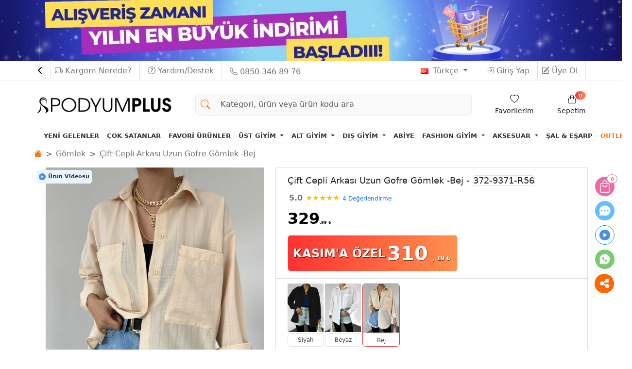

--- FILE ---
content_type: text/html; charset=utf-8
request_url: https://www.podyumplus.com/kadin-gomlek/cift-cepli-arkasi-uzun-gofre-gomlek-p71758
body_size: 28514
content:
<!DOCTYPE html>
<html lang="tr">
<head typeof="og:website">
    <meta charset="UTF-8" />
    <meta itemprop="productID" content="71758">     <meta name="viewport" content="width=device-width, initial-scale=1, minimum-scale=1" />
    <meta http-equiv="X-UA-Compatible" content="IE=edge">
    <meta name="google-site-verification" content="MWegBfL47Sp1FGofM3EGLJMbTT5dz2VchyETV0J1OTU" />
    <title>Kadın Bej Çi̇ft Cepli̇ Arkası Uzun Gofre Gömlek - Podyumplus</title>
    <base href="https://www.podyumplus.com/" />
        <meta name="description" content="Kadın, bej renk, önden düğmeli, önü kısa arkası uzun, çift cepli gömlek modelini cazip fiyata satın alın, Sipariş vermek için Podyumplus’a tıkla fırsatları kaçırma! " />
            <meta name = "format-detection" content = "telephone=no">
    <meta http-equiv="Content-Security-Policy" content="upgrade-insecure-requests">
            <link rel="shortcut icon" href="/favx.png" />

    <link rel="dns-prefetch" href="//www.google-analytics.com">
    <link rel="dns-prefetch" href="//www.facebook.com">
    <link rel="dns-prefetch" href="//connect.facebook.net">
    <link rel="dns-prefetch" href="//static.criteo.net">
    <link rel="dns-prefetch" href="//ajax.googleapis.com">
    <link rel="dns-prefetch" href="//code.jquery.com">
    <link rel="dns-prefetch" href="//apis.google.com">
    <link rel="dns-prefetch" href="//cdn.onesignal.com">
    <link rel="dns-prefetch" href="//ct.pinterest.com">
    <link rel="dns-prefetch" href="//sc-static.net">
    <link rel="dns-prefetch" href="//stats.g.doubleclick.net">
    <link rel="dns-prefetch" href="//cm.g.doubleclick.net">
    <link rel="dns-prefetch" href="//www.googletagmanager.com">
    <link rel="dns-prefetch" href="//cdnjs.cloudflare.com">
    <link rel="dns-prefetch" href="//cdn.jsdelivr.com">
    <link rel="dns-prefetch" href="//fonts.googleapis.com">
    <link rel="dns-prefetch" href="//www.google-analytics.com">
    <link rel="dns-prefetch" href="//www.googletagmanager.com">
    <link rel="dns-prefetch" href="//stackpath.bootstrapcdn.com">
            <meta name="google-site-verification" content="yP-pfpLjY5h_HrKq5uVrTCIx5jyyUdnyOYSAFS6Mk1k" />
<!-- Global site tag (gtag.js) - Google Analytics -->
<!-- <script defer src="https://www.googletagmanager.com/gtag/js?id=UA-107925383-1"></script>
<script>
  window.dataLayer = window.dataLayer || [];
  function gtag(){dataLayer.push(arguments);}
  gtag('js', new Date());

  gtag('config', 'UA-107925383-1');
</script> -->

<!-- Google tag (gtag.js) -->
<script src="https://www.googletagmanager.com/gtag/js?id=G-91MHL1YBML" defer ></script>
<script>
  window.dataLayer = window.dataLayer || [];
  function gtag(){dataLayer.push(arguments);}
  gtag('js', new Date());
  gtag('config', 'G-91MHL1YBML');
</script>


<!-- 
<script defer >
	!function (w, d, t) {
		  w.TiktokAnalyticsObject=t;var ttq=w[t]=w[t]||[];ttq.methods=["page","track","identify","instances","debug","on","off","once","ready","alias","group","enableCookie","disableCookie"],ttq.setAndDefer=function(t,e){t[e]=function(){t.push([e].concat(Array.prototype.slice.call(arguments,0)))}};for(var i=0;i<ttq.methods.length;i++)ttq.setAndDefer(ttq,ttq.methods[i]);ttq.instance=function(t){for(var e=ttq._i[t]||[],n=0;n<ttq.methods.length;n++
)ttq.setAndDefer(e,ttq.methods[n]);return e},ttq.load=function(e,n){var i="https://analytics.tiktok.com/i18n/pixel/events.js";ttq._i=ttq._i||{},ttq._i[e]=[],ttq._i[e]._u=i,ttq._t=ttq._t||{},ttq._t[e]=+new Date,ttq._o=ttq._o||{},ttq._o[e]=n||{};n=document.createElement("script");n.type="text/javascript",n.async=!0,n.src=i+"?sdkid="+e+"&lib="+t;e=document.getElementsByTagName("script")[0];e.parentNode.insertBefore(n,e)};
		
		  ttq.load('BTKSMRLGJ425LCBEJOEG');
		  ttq.page();
		}(window, document, 'ttq'); 
	</script> 
 -->

<!-- 
 <script async defer type="module" src="https://cdn.iyosa.com/src/iyosa.js"></script> -->        
    
    
                
        <link href="https://www.podyumplus.com/kadin-gomlek/cift-cepli-arkasi-uzun-gofre-gomlek-p71758" rel="canonical"   />
        <link href="https://www.podyumplus.com/kadin-gomlek/cift-cepli-arkasi-uzun-gofre-gomlek-p71758" rel="alternate" hreflang="tr"  />
        <link href="https://www.podyumplus.com/en/blouses-shirts/double-pocket-long-back-seeer-shirt-p71758" rel="alternate" hreflang="en"  />
        <link href="https://www.podyumplus.com/ar/blouses-shirts/double-pocket-long-back-seeer-shirt-p71758" rel="alternate" hreflang="ar"  />
    

    <link href="https://cdn.jsdelivr.net/npm/bootstrap@5.3.3/dist/css/bootstrap.min.css" rel="stylesheet"  />

    <script src="catalog/view/theme/pplus/assets/js/jquery363.min.js"></script>

    <link rel="stylesheet" href="https://cdnjs.cloudflare.com/ajax/libs/font-awesome/6.2.0/css/all.min.css" />
    <link rel="stylesheet" href="https://cdnjs.cloudflare.com/ajax/libs/bootstrap-icons/1.10.3/font/bootstrap-icons.min.css"/>

    <noscript id="deferred-styles">
                <link href="https://cdn.jsdelivr.net/npm/@fancyapps/ui@4.0/dist/fancybox.css" type="text/css" rel="stylesheet" media="screen" />
                <link href="https://cdn.jsdelivr.net/npm/swiper@11/swiper-bundle.min.css" type="text/css" rel="stylesheet" media="screen" />
                <link rel="stylesheet" href="https://cdnjs.cloudflare.com/ajax/libs/limonte-sweetalert2/6.6.4/sweetalert2.min.css" />
    </noscript>

    <link href="catalog/view/theme/pplus/assets/css/custom.min.css?v=858" rel="stylesheet" />
    <script>
        var loadDeferredStyles = function() {
            var addStylesNode = document.getElementById("deferred-styles");
            var replacement = document.createElement("div");
            replacement.innerHTML = addStylesNode.textContent;
            document.body.appendChild(replacement)
            addStylesNode.parentElement.removeChild(addStylesNode);
        };
        var raf = requestAnimationFrame || mozRequestAnimationFrame ||
            webkitRequestAnimationFrame || msRequestAnimationFrame;
        if (raf) raf(function() {
            window.setTimeout(loadDeferredStyles, 0);
        });
        else window.addEventListener('load', loadDeferredStyles);
    </script>

    <meta property="og:title" content="Kadın Bej Çi̇ft Cepli̇ Arkası Uzun Gofre Gömlek - Podyumplus">
    <meta property="og:description" content="Kadın, bej renk, önden düğmeli, önü kısa arkası uzun, çift cepli gömlek modelini cazip fiyata satın alın, Sipariş vermek için Podyumplus’a tıkla fırsatları kaçırma! " >
            <meta property="og:site_name" content="PodyumPlus.com" >
        <meta property="og:image" content="https://cdn.podyumplus.com/image/cachewebp/catalog/noa-noa/71758_690c8f562b2be-600x315.webp" >
        <meta property="og:image:width" content="600" >
        <meta property="og:image:height" content="315" >
        <meta property="og:image" content="https://cdn.podyumplus.com/image/cachewebp/catalog/noa-noa/71758_690c8f562b2be-600x315.webp" >
        <meta property="og:image:width" content="600" >
        <meta property="og:image:height" content="315" >
        <meta property="product:price:amount" content="329.99" >
        <meta property="product:price:currency" content="TRY" >
        <meta property="og:url" content="https://www.podyumplus.com/kadin-gomlek/cift-cepli-arkasi-uzun-gofre-gomlek-p71758" >
        <meta property="og:type" content="product" >
            <style>
        .btn-success:hover {
            color: #fff!important;
        }
        .toptan_buttons {
            background: var(--fusya);
        }
        .toptan_buttons a ,  .toptan_buttons i {
            color: #ffffff;
        }
        .toptan_buttons a:hover {
            color: #ffffff!important;
        }
        .blink_me {
            animation: blinker 1s linear infinite;
        }
        .mobile_toptan_buttons {
            font-size: 14px;
            padding: 2px!important;
        }
        @keyframes blinker {
            50% {
                opacity: 0;
            }
        }
        .smart-widget-container-div {
            display: none!important;
        }
        .jscroll-added {
            padding: 0px;
        }

        .premium-logo {
            margin-top: -2px;
            margin-bottom: -10px;
        }
        .premium-logo-text {
            background: linear-gradient(to bottom, #ffd313, #f37310);
            -webkit-background-clip: text;
            -webkit-text-fill-color: transparent;
            font-weight: bold;
            font-style: italic;
            font-size: 14px;
        }
        .pre-info-text-slider {
            color: #fff;
            display: flex;
            background: linear-gradient(90deg, #ff3131, #ff914d);
            font-size: 12px;
            text-align: center;
            padding: 7px;
            justify-content: center;
            align-items: center;
        }
        @media (max-width: 900px) {
            .premium-logo {
                margin-top: -2px;
                margin-bottom: -10px;
            }
            .premium-logo-text {
                background: linear-gradient(to bottom, #ffd313, #f37310);
                -webkit-background-clip: text;
                -webkit-text-fill-color: transparent;
                font-weight: bold;
                font-style: italic;
                font-size: 14px;
            }
        }
    </style>
    <script>
        $(function (){
            $('.smart-widget-container-div').before('div').remove()
        });
    </script>
        <script src="https://cdn.onesignal.com/sdks/web/v16/OneSignalSDK.page.js" defer></script>
    <script>
        window.OneSignalDeferred = window.OneSignalDeferred || [];
        OneSignalDeferred.push(async function(OneSignal) {
            await OneSignal.init({
                appId: "2be5d1bc-7fcd-4b85-9724-589db662bcd5",
            });
        });
    </script>
    
    <script>
        (function () {
            function setCookieFB(name, value, days) {
                var d = new Date();
                d.setTime(d.getTime() + (days*24*60*60*1000));
                document.cookie = name + "=" + encodeURIComponent(value) + ";expires=" + d.toUTCString() + ";path=/;SameSite=Lax";
            }
            function getParam(name) {
                var m = new URLSearchParams(window.location.search);
                return m.get(name);
            }
            var fbclid = getParam('fbclid');
            if (fbclid) {
                var fbc = "fb.1." + Date.now() + "." + fbclid;
                setCookieFB('_fbc', fbc, 90);
            }
        })();
    </script>
    <script type="text/javascript">
        (function(c,l,a,r,i,t,y){
            c[a]=c[a]||function(){(c[a].q=c[a].q||[]).push(arguments)};
            t=l.createElement(r);t.async=1;t.src="https://www.clarity.ms/tag/"+i;
            y=l.getElementsByTagName(r)[0];y.parentNode.insertBefore(t,y);
        })(window, document, "clarity", "script", "tfsg1mpm32");
    </script>

				<!-- Facebook Pixels Codes -->
		<script>
		!function(f,b,e,v,n,t,s){if(f.fbq)return;n=f.fbq=function(){n.callMethod?
		n.callMethod.apply(n,arguments):n.queue.push(arguments)};if(!f._fbq)f._fbq=n;
		n.push=n;n.loaded=!0;n.version='2.0';n.queue=[];t=b.createElement(e);t.async=!0;
		t.src=v;s=b.getElementsByTagName(e)[0];s.parentNode.insertBefore(t,s)}(window,
		document,'script','https://connect.facebook.net/en_US/fbevents.js');

		fbq('init', '1143097292499038');fbq('track', 'PageView');fbq('track', 'ViewContent', {
					content_name: 'Çift Cepli Arkası Uzun Gofre Gömlek -Bej',
					content_category:'Gömlek',
					value: 329.99,
					currency: 'TRY',
					content_type: 'product',
					content_ids: ['71758']
					 } , { eventID: 'PP690f699fa58b6' } )
		</script>
		<noscript><img height="1" width="1" style="display:none"
		src="https://www.facebook.com/tr?id=1143097292499038&ev=PageView&noscript=1"
		/></noscript>
		
		
		<!-- Facebook Pixels Codes -->
		
</head>
<body>
<div class="free_product_area"></div>
<header>
        <div class="container-fluid text-center p-0 top-banners">
        <a title="podyumplus banner" href="https://www.podyumplus.com/favori-urunler">
            <picture>
                                                <img  alt="podyumplus kampanya" src="https://cdn.podyumplus.com/image/cachewebp/catalog/01-new-banner/kasim kampanyasi 2025/kasim-indirimi-basladi-51120251826-PC-1350x133.webp" style="width: 100%;" width="1350" height="133" class="img-fluid" />
                            </picture>
        </a>
    </div>
    
    <!--BEGIN üst-menü-->
    <div class="container-fluid border-bottom bg-white px-0 top-bar" >
        <div class="container px-0 pe-1">
            <div class="d-flex align-items-center" id="divUstMenu ">
                <div class="border-end p-2 pe-md-3 truck">
                    <a onclick="javascript:history.back()" class="pointer text-black"><i class="fa fa-chevron-left"></i>
                    </a>
                </div>

                <div class="border-end p-2 pe-md-3 truck">

                    <a title="Kargom Nerede?" href="https://www.podyumplus.com/kargo-takip" class="text-secondary" >
                        <i class="bi bi-truck"></i>
                        <span class="d-none d-lg-inline">Kargom Nerede?</span>
                    </a>
                </div>


                                <div class="border-end p-2 px-md-3 d-none d-md-block"><a href="https://www.podyumplus.com/sss" class="text-secondary"><i class="bi bi-patch-question"></i><span class="d-none d-md-inline"> Yardım/Destek</span></a></div>
                
                <div class="me-auto p-2 ps-md-3 d-none d-md-block" style="width: 130px;height: 37px;">
                    <a title="0850 346 89 76" href="tel:0850 346 89 76" class="text-secondary text-nowrap">
                        <i class="bi bi-telephone"></i> 0850 346 89 76                    </a>
                </div>
                
                
                <div class="p-2 pe-md-4">
                    <div class="dropdown">
                                                                                                <a title="Türkçe" class="dropdown-toggle text-secondary" id="ddLangMenu" data-bs-auto-close="outside" role="button" data-bs-toggle="dropdown" aria-expanded="false"   style="text-indent: 25px;display: block;padding-right:6px; background: url(image/flags/tr.png) left center no-repeat;" > Türkçe  </a>
                                                                                                                                                                        
                        <ul class="dropdown-menu" aria-labelledby="ddLangMenu">
                            <li><h6 class="dropdown-header">Dil ve Teslimat Ülke Seçimi</h6></li>
                               <li class="ms-3">  <a  class="dropdown-item" style=" color: #ea017e!important; text-indent: 23px;padding: 4px; background: url(https://cdn.podyumplus.com/image/cachewebp/flags/tr-16x11.webp) left 12px  no-repeat;"  href="tr">
    Türkçe  </a></li>
      <li class="ms-3">   <a  class="dropdown-item" style=" color: #9e9c9c!important;text-indent: 23px; padding: 4px; background: url(https://cdn.podyumplus.com/image/cachewebp/flags/us-18x13.webp) left 12px no-repeat;"  style="width: 50%;float: left;" href="en">
    English  </a> </li>
      <li class="ms-3">   <a  class="dropdown-item" style=" color: #9e9c9c!important;text-indent: 23px; padding: 4px; background: url(https://cdn.podyumplus.com/image/cachewebp/flags/sa-16x11.webp) left 12px no-repeat;"  style="width: 50%;float: left;" href="ar">
    عربي  </a> </li>
                                <li><hr class="dropdown-divider" /> </li>
                            <li><h6 class="dropdown-header">Teslimat Ülkesi Seçiniz</h6></li>
                            <li class="p-1">
                                <select name="country_id" class="form-select form-select-md country_list shadow-none">
                                                                                                            <option value="223"> A.B.D </option>
                                                                                                                                                <option value="81"> Almanya</option>
                                                                                                                                                <option value="2"> Arnavutluk</option>
                                                                                                                                                <option value="267"> Avustralya</option>
                                                                                                                                                <option value="14"> Avusturya</option>
                                                                                                                                                <option value="15"> Azerbeycan</option>
                                                                                                                                                <option value="221"> B.A.E </option>
                                                                                                                                                <option value="17"> Bahreyn</option>
                                                                                                                                                <option value="21"> Belçika</option>
                                                                                                                                                <option value="27"> Bosna Hersek</option>
                                                                                                                                                <option value="33"> Bulgaristan</option>
                                                                                                                                                <option value="56"> Çek Cumhuriyeti</option>
                                                                                                                                                <option value="3"> Cezayir</option>
                                                                                                                                                <option value="57"> Danimarka</option>
                                                                                                                                                <option value="67"> Estonya</option>
                                                                                                                                                <option value="144"> FAS</option>
                                                                                                                                                <option value="104"> Filistin</option>
                                                                                                                                                <option value="72"> Finlandya</option>
                                                                                                                                                <option value="74"> Fransa</option>
                                                                                                                                                <option value="99"> Hindistan</option>
                                                                                                                                                <option value="53"> Hırvatistan</option>
                                                                                                                                                <option value="150"> Hollanda</option>
                                                                                                                                                <option value="222"> İngiltere</option>
                                                                                                                                                <option value="102"> Irak</option>
                                                                                                                                                <option value="103"> İrlanda</option>
                                                                                                                                                <option value="195"> İspanya</option>
                                                                                                                                                <option value="203"> İsveç</option>
                                                                                                                                                <option value="204"> İsviçre</option>
                                                                                                                                                <option value="105"> İtalya</option>
                                                                                                                                                <option value="38"> Kanada</option>
                                                                                                                                                <option value="173"> Katar</option>
                                                                                                                                                <option value="109"> Kazakistan</option>
                                                                                                                                                <option value="115"> Kırgızıstan</option>
                                                                                                                                                <option value="114"> Kuveyt</option>
                                                                                                                                                <option value="270"> Letonya</option>
                                                                                                                                                <option value="123"> Litvanya</option>
                                                                                                                                                <option value="272"> Lübnan</option>
                                                                                                                                                <option value="269"> Lüksemburg</option>
                                                                                                                                                <option value="97"> Macaristan</option>
                                                                                                                                                <option value="124"> Makedonya</option>
                                                                                                                                                <option value="273"> Maldivler</option>
                                                                                                                                                <option value="63"> Mısır</option>
                                                                                                                                                <option value="141"> Monaco</option>
                                                                                                                                                <option value="160"> Norveç</option>
                                                                                                                                                <option value="226"> Özbekistan</option>
                                                                                                                                                <option value="162"> Pakistan</option>
                                                                                                                                                <option value="170"> Polonya</option>
                                                                                                                                                <option value="171"> Portekiz</option>
                                                                                                                                                <option value="175"> Romanya</option>
                                                                                                                                                <option value="176"> Rusya</option>
                                                                                                                                                <option value="189"> Slovakya</option>
                                                                                                                                                <option value="190"> Slovenya</option>
                                                                                                                                                <option value="184"> Suudi Arabistan</option>
                                                                                                                                                <option selected value="215"> Türkiye</option>
                                                                                                                                                <option value="216"> Türkmenistan</option>
                                                                                                                                                <option value="161"> Umman</option>
                                                                                                                                                <option value="108"> Ürdün</option>
                                                                                                                                                <option value="84"> Yunanistan</option>
                                                                                                        </select>
                            </li>
                        </ul>
                    </div>
                </div>

                


                
                
                <div class="border-end p-2 pe-md-3"><a title="Giriş Yap" href="https://www.podyumplus.com/giris-yap" class="text-secondary">
                        <i class="bi bi-box-arrow-in-right"></i>
                        <span class="d-none d-lg-inline">Giriş Yap</span></a>
                </div>
                <div class="border-end p-2 pe-md-3"><a title="Üye Ol" href="https://www.podyumplus.com/giris-yap" class="text-secondary">
                        <i class="bi bi-pencil-square"></i>
                        <span class="d-none d-lg-inline">Üye Ol</span></a>
                </div>
                
                            </div>
        </div>
    </div>
    <div class="container pt-2 py-lg-4 px-1 d-none d-sm-block">
        <div class="d-flex">
            <div class="d-none d-lg-block me-5 m-t-7 " >
                <a title="logo" href="https://www.podyumplus.com" class="text-decoration-none text-body">
                    <img  src="https://www.podyumplus.com/image/catalog/logoblackwhitebg.png" width="280" height="28" alt="podyumplus logo" class="img-fluid"/>
                </a>
                            </div>
                        <div class="flex-fill me-auto d-none d-sm-block">
                <div class="flex-fill me-auto search">
    <form action="https://www.podyumplus.com/ara" id="search_form">
        <div class="input-group  search-desktop " style="margin: 0 auto;">
            <button onclick="searchPls()" aria-label="Arama Yap" style="font-size: 20px; padding: 0px 10px;"  type="button" class="btn  sag-radius" id="button-addon"><i class="bi-search text-danger" ></i>
            </button>
            <input id="search_input_home"  onclick="openSearck()" name="search"  value="" class="form-control sol-radius fs-14" type="text" placeholder="Kategori, ürün veya ürün kodu ara" aria-label="Search" aria-describedby="button-addon" />
            <button aria-label="Sesl Arama" onclick="startDictation('search_input_home','button-addon')" type="button" class="btn  sag-radius text-black" id="button-voice"><i class="bi bi-mic-fill"></i></button>
            <a aria-label="Barkod Arama" href="https://www.podyumplus.com/barkod-okuyucu" class="btn  sag-radius text-black d-md-none" id="button-voice"><i class="bi bi-upc-scan"></i></a>

        </div>
    </form>
</div>
<div  id="mic-area" class="d-none" style="background:#fff;position:fixed;height: 100%;width: 100%;z-index: 999999;left: 0px;top: 0px;">
    <button onclick="closeMicArea();" style="position: absolute;right:15px;top: 15px;border-radius: 100px;" class="btn btn-danger"><i class="fa fa-times"></i></button>
    <div class="row m-t-50">
        <div style="margin-top: 30px;text-align: right;height: 180px;" class="col-xs-12  col-sm-6  d-flex justify-content-center justify-content-sm-end align-items-center">
            <span class="fs-30"> Şimdi Konuşun</span>
        </div>
        <div class="col-xs-12 col-sm-6">
            <div class="recorder-container">
                <div class="outer"></div>
                <div class="outer-2"></div>
                <div class="icon-microphone"><i class="bi bi-mic-fill"></i></div>
            </div>
        </div>
    </div>
    <style>
        #search_input_home::placeholder {
            font-size: 16px;
        }
        .recorder-container {
            width: 150px;
            background-color: var(--fusya);
            display: block;
            margin-left: 20px;
            margin-top: 50px;
            border-radius: 100%;
            box-shadow: 0px 0px 15px 2px #bdc3c7;
            cursor: default;
            transition: .3s all ease-in;
            position: relative;
        }
        .icon-microphone {
            color: #fff;
            font-size: 60px;
            line-height: 150px;
            display: block;
            text-align: center;
            transition: .1s all ease-in;
            position: relative;
        }
        .outer {
            width: 148px;
            height: 148px;
            -webkit-transform: scale(1);
            border-radius: 100%;
            position: absolute;
            background-color: transparent;
            border: 1px solid #7f8c8d;
            z-index: -1;
            transition: 1.5s all ease;
            -webkit-animation: woong 1.5s infinite;
        }

        .outer-2 {
            width: 150px;
            height: 150px;
            -webkit-transform: scale(1);
            border-radius: 100%;
            position: absolute;
            background-color: #bdc3c7;
            z-index: -1;
            transition: 1.5s all ease;
            -webkit-animation: woong-2 1.5s infinite;
            -webkit-animation-delay: 2.5s;
        }

        @-webkit-keyframes woong {
            0% {
                -webkit-trasform: scale(1.2);
            }
            50% {
                -webkit-transform: scale(1.8);
                opacity: 0.5;
            }
            100% {
                -webkit-transform: scale(2.4);
                opacity: 0;
            }
        }

        @-webkit-keyframes woong-2 {
            0% {
                -webkit-transform: scale(1.2);
                opacity: 0.6;
            }
            50% {
                -webkit-transform: scale(1.6);
                opacity: 0.5;
            }
            100% {
                -webkit-transform: scale(2);
                opacity: 0;
            }
        }

        @media (max-width: 900px) {
            .recorder-container {
                margin: auto;
            }
        }
    </style>
    <script>
        function searchPls(){
            let mobile = '';
            if (mobile){
                openSearck();
            }else {
                $('#search_form').submit();
            }
        }
        function checkPermission(permissionName, descriptor) {
            try {
                navigator.permissions.query(Object.assign({name: permissionName}, descriptor))
                    .then(function (permission){
                        if(permission.state==='denied'){
                            $('#button-voice').addClass('d-none');
                            $('.button-voice').addClass('d-none');
                        }
                    });
            } catch (e) {
                $('#button-voice').addClass('d-none')
                $('.button-voice').addClass('d-none');
            }
        }

        checkPermission('microphone');

        if (window.hasOwnProperty('webkitSpeechRecognition')){

            let recognition;

            function closeMicArea(){
                $('#mic-area').addClass('d-none');
                recognition.stop();
            }
            function startDictation(search_id,button_id){
                recognition = new webkitSpeechRecognition();
                recognition.continuous = false;
                recognition.interimResults = false;
                recognition.lang = 'tr-TR';
                recognition.start();
                recognition.onstart = function(e) {
                    $('#mic-area').removeClass('d-none');
                }
                recognition.onresult = function (e) {
                    document.getElementById(search_id).value = e.results[0][0].transcript;
                    recognition.stop();
                    document.getElementById(button_id).click();
                };
                recognition.onspeechend = function (e) {
                    $('#mic-area').addClass('d-none');
                    recognition.stop();
                }
                recognition.onerror = function (e) {
                    recognition.stop();
                    $('#mic-area').addClass('d-none');
                };
            }
        } else {
            $('#button-voice').addClass('d-none')
        }
        function openSearck(){
            if (window.SearchView) {
                SearchView(0);
            }
        }
    </script>
</div>



            </div>
            
            <div class="d-none d-lg-block mx-5 text-center fs-14">
                <a title="Favorilerim" href="https://www.podyumplus.com/giris-yap?redirect=https%3A%2F%2Fwww.podyumplus.com%2Ffavorilerim" class="text-decoration-none text-body position-relative"><i class="bi bi-heart fs-18"></i><br>
                    Favorilerim                                    </a>
            </div>
            <div class="d-none d-lg-block text-center fs-14">
                <a title="Sepetim" href="https://www.podyumplus.com/sepetim" class="text-decoration-none text-body position-relative">
                    <i class="bi bi-handbag fs-18"></i><br>
                    Sepetim                    <span class="badge bg-danger rounded-circle position-absolute top-0 mt-n10 end-0  sepet-sayisi">0 </span>
                </a>
            </div>
        </div>
    </div>
    <!--EOF logo area-->
    <nav class="navbar navbar-expand-lg navbar-light  sticky" aria-label="reyonlar" id="nav_mainmenu">

        <div class="container d-lg-none d-lg-flex d-flex pe-0" >
            <div class="d-flex w-100">
                <button class="navbar-toggler border-0 p-0"  type="button" id="mobile-menu-button" aria-label="Menu Button" aria-controls="offcanvasNewMenu"  data-bs-target="#offcanvasNewMenu" data-bs-toggle="offcanvas">
                    <span class="navbar-toggler-icon"></span>
                </button>
                <div class="navbar-toggler border-0 text-start " style="padding: 3px;">
                    <a href="https://www.podyumplus.com" class="text-decoration-none text-body border-0">
                        <img src="https://www.podyumplus.com/image/catalog/logoblackwhitebg.png"  width="318" height="42"  alt="podyumplus logo" style="width: 160px" class="img-fluid"/>
                    </a>
                    
                </div>
                <div class="navbar-toggler right-icons border-0 align-items-center text-nowrap ms-auto text-right" style="width:210px;height: 32px;" >
                    <a title="Sepetteki Ürün Sayısı" href="https://www.podyumplus.com/sepetim" class="text-decoration-none text-body sepet-mobil float-end">
                        <i class="bi bi-bag fs-4"></i>
                        <span class="badge bg-danger rounded-circle position-absolute  sepet-sayisi">0 </span>
                    </a>
                    <a title="Favorilerim" href="https://www.podyumplus.com/giris-yap?redirect=https%3A%2F%2Fwww.podyumplus.com%2Ffavorilerim" class="text-decoration-none text-body float-end"><i class="bi bi-heart fs-4"></i></a>
                                        <a title="Giriş Yap" href="https://www.podyumplus.com/giris-yap" class="text-decoration-none text-body float-end"><i class="bi bi-person fs-3"></i></a>
                    
                                        <a onclick=" SearchView(0) //showMainSearch()" class="text-decoration-none text-body float-end ">
                        <i class="bi bi-search fs-21"></i>
                    </a>
                                    </div>
            </div>
        </div>

        
        <div class="container">
            <div class="navbar-collapse offcanvas-collapse justify-content-center" id="offcanvasNavbar" >
                <div class="position-relative text-end">
                    <button class="navbar-toggler p-0 pt-2 border-0" type="button" id="navbarSideCollapse2" >
                        <span class="navbar-toggler btn-close   btn-close-white fs-2"></span>
                    </button>
                </div>
                <ul class="navbar-nav m-0 text-center align-items-center">
                                                            <li class="nav-item"><a class="nav-link active" title="YENİ GELENLER" aria-current="page" href="https://www.podyumplus.com/yeni-gelenler"> YENİ GELENLER</a></li>
                                                                                <li class="nav-item"><a class="nav-link active" title="ÇOK SATANLAR" aria-current="page" href="https://www.podyumplus.com/cok-satanlar"> ÇOK SATANLAR</a></li>
                                                                                <li class="nav-item"><a class="nav-link active" title="FAVORİ ÜRÜNLER" aria-current="page" href="https://www.podyumplus.com/favori-urunler"> FAVORİ ÜRÜNLER</a></li>
                                                                                <li class="nav-item dropdown ">
                        <a title="ÜST GİYİM" href="#" class="nav-link  dropdown-toggle " style="cursor: pointer;" id="dropdown01" data-bs-toggle="dropdown" aria-expanded="false">
                            ÜST GİYİM                        </a>
                        <ul class="dropdown-menu" aria-labelledby="dropdown01">
                                                                                    <li><a title="Bluz" class="dropdown-item" href="https://www.podyumplus.com/tesettur-bluz">Bluz</a></li>
                                                        <li><a title="Tunik" class="dropdown-item" href="https://www.podyumplus.com/tesettur-tunik">Tunik</a></li>
                                                        <li><a title="Sweat &amp; Polar" class="dropdown-item" href="https://www.podyumplus.com/kadin-sweatshirt">Sweat &amp; Polar</a></li>
                                                        <li><a title="Triko &amp; Kazak" class="dropdown-item" href="https://www.podyumplus.com/kadin-kazak-triko">Triko &amp; Kazak</a></li>
                                                        <li><a title="Gömlek" class="dropdown-item" href="https://www.podyumplus.com/kadin-gomlek">Gömlek</a></li>
                                                        <li><a title="Hırka" class="dropdown-item" href="https://www.podyumplus.com/kadin-hirka">Hırka</a></li>
                                                        <li><a title="Elbise" class="dropdown-item" href="https://www.podyumplus.com/tesettur-elbise">Elbise</a></li>
                                                        <li><a title="Takım" class="dropdown-item" href="https://www.podyumplus.com/tesettur-takim">Takım</a></li>
                                                        <li><a title="Yelek" class="dropdown-item" href="https://www.podyumplus.com/kadin-yelek">Yelek</a></li>
                                                        <li><a title="İç Giyim &amp; Gecelik" class="dropdown-item" href="https://www.podyumplus.com/kadin-ic-giyim">İç Giyim &amp; Gecelik</a></li>
                                                        <li><a title="Tulum &amp; Salopet" class="dropdown-item" href="https://www.podyumplus.com/kadin-tulum-salopet">Tulum &amp; Salopet</a></li>
                                                        <li><a title="Pijama" class="dropdown-item" href="https://www.podyumplus.com/kadin-pijama">Pijama</a></li>
                                                        <li><a title="Eşofman" class="dropdown-item" href="https://www.podyumplus.com/esofman">Eşofman</a></li>
                                                        <li><a title="Ferace" class="dropdown-item" href="https://www.podyumplus.com/tesettur-ferace">Ferace</a></li>
                                                    </ul>
                    </li>
                                                                                <li class="nav-item dropdown ">
                        <a title="ALT GİYİM" href="#" class="nav-link  dropdown-toggle " style="cursor: pointer;" id="dropdown01" data-bs-toggle="dropdown" aria-expanded="false">
                            ALT GİYİM                        </a>
                        <ul class="dropdown-menu" aria-labelledby="dropdown01">
                                                                                    <li><a title="Pantolon" class="dropdown-item" href="https://www.podyumplus.com/kadin-pantolon">Pantolon</a></li>
                                                        <li><a title="Etek" class="dropdown-item" href="https://www.podyumplus.com/tesettur-etek">Etek</a></li>
                                                    </ul>
                    </li>
                                                                                <li class="nav-item dropdown ">
                        <a title="DIŞ GİYİM" href="#" class="nav-link  dropdown-toggle " style="cursor: pointer;" id="dropdown01" data-bs-toggle="dropdown" aria-expanded="false">
                            DIŞ GİYİM                        </a>
                        <ul class="dropdown-menu" aria-labelledby="dropdown01">
                                                                                    <li><a title="Kap &amp; Pardesü" class="dropdown-item" href="https://www.podyumplus.com/kap-pardesu">Kap &amp; Pardesü</a></li>
                                                        <li><a title="Kimono &amp; Kaftan" class="dropdown-item" href="https://www.podyumplus.com/kimono-kaftan">Kimono &amp; Kaftan</a></li>
                                                        <li><a title="Trençkot &amp; Kap" class="dropdown-item" href="https://www.podyumplus.com/kadin-kap-trenckot">Trençkot &amp; Kap</a></li>
                                                        <li><a title="Mont &amp; Kaban" class="dropdown-item" href="https://www.podyumplus.com/kadin-kaban-mont">Mont &amp; Kaban</a></li>
                                                        <li><a title="Ceket" class="dropdown-item" href="https://www.podyumplus.com/kadin-ceket">Ceket</a></li>
                                                        <li><a title="Polar &amp; Peluş" class="dropdown-item" href="https://www.podyumplus.com/kadin-polar-pelus">Polar &amp; Peluş</a></li>
                                                    </ul>
                    </li>
                                                                                <li class="nav-item"><a class="nav-link active" title="ABİYE" aria-current="page" href="https://www.podyumplus.com/tesettur-abiye"> ABİYE</a></li>
                                                                                <li class="nav-item dropdown ">
                        <a title="FASHION GİYİM" href="#" class="nav-link  dropdown-toggle " style="cursor: pointer;" id="dropdown01" data-bs-toggle="dropdown" aria-expanded="false">
                            FASHION GİYİM                        </a>
                        <ul class="dropdown-menu" aria-labelledby="dropdown01">
                                                        <li><a title="Tümü" class="dropdown-item" href="https://www.podyumplus.com/kadin-giyim">Tümü</a></li>
                                                                                    <li><a title="Abiye" class="dropdown-item" href="https://www.podyumplus.com/abiye">Abiye</a></li>
                                                        <li><a title="Atlet" class="dropdown-item" href="https://www.podyumplus.com/kadin-atlet">Atlet</a></li>
                                                        <li><a title="Büstiyer" class="dropdown-item" href="https://www.podyumplus.com/kadin-bustiyer">Büstiyer</a></li>
                                                        <li><a title="Ceket" class="dropdown-item" href="https://www.podyumplus.com/ceket-modelleri">Ceket</a></li>
                                                        <li><a title="Crop" class="dropdown-item" href="https://www.podyumplus.com/crop-modelleri">Crop</a></li>
                                                        <li><a title="Elbise" class="dropdown-item" href="https://www.podyumplus.com/kadin-elbise">Elbise</a></li>
                                                        <li><a title="Etek" class="dropdown-item" href="https://www.podyumplus.com/etek">Etek</a></li>
                                                        <li><a title="Gömlek" class="dropdown-item" href="https://www.podyumplus.com/gomlek-modelleri">Gömlek</a></li>
                                                        <li><a title="Hırka" class="dropdown-item" href="https://www.podyumplus.com/hirka-modelleri">Hırka</a></li>
                                                        <li><a title="Mont &amp; Kaban" class="dropdown-item" href="https://www.podyumplus.com/kaban-mont">Mont &amp; Kaban</a></li>
                                                        <li><a title="Pantolon" class="dropdown-item" href="https://www.podyumplus.com/pantolon">Pantolon</a></li>
                                                        <li><a title="Şort" class="dropdown-item" href="https://www.podyumplus.com/kadin-sort">Şort</a></li>
                                                        <li><a title="Sweat &amp; Polar" class="dropdown-item" href="https://www.podyumplus.com/sweat-polar-modelleri">Sweat &amp; Polar</a></li>
                                                        <li><a title="Takım" class="dropdown-item" href="https://www.podyumplus.com/ikili-takim">Takım</a></li>
                                                        <li><a title="Tayt" class="dropdown-item" href="https://www.podyumplus.com/tayt-modelleri">Tayt</a></li>
                                                        <li><a title="Tişört" class="dropdown-item" href="https://www.podyumplus.com/kadin-tisort">Tişört</a></li>
                                                        <li><a title="Trençkot" class="dropdown-item" href="https://www.podyumplus.com/kadin-trenckot">Trençkot</a></li>
                                                        <li><a title="Triko &amp; Kazak" class="dropdown-item" href="https://www.podyumplus.com/triko-kazak-modelleri">Triko &amp; Kazak</a></li>
                                                        <li><a title="Tulum &amp; Salopet" class="dropdown-item" href="https://www.podyumplus.com/tulum-salopet-modelleri">Tulum &amp; Salopet</a></li>
                                                        <li><a title="Tunik" class="dropdown-item" href="https://www.podyumplus.com/kadin-tunik-1">Tunik</a></li>
                                                        <li><a title="Yelek" class="dropdown-item" href="https://www.podyumplus.com/yelek-modelleri">Yelek</a></li>
                                                        <li><a title="Bluz" class="dropdown-item" href="https://www.podyumplus.com/kadin-bluz">Bluz</a></li>
                                                    </ul>
                    </li>
                                                                                <li class="nav-item dropdown ">
                        <a title="AKSESUAR" href="#" class="nav-link  dropdown-toggle " style="cursor: pointer;" id="dropdown01" data-bs-toggle="dropdown" aria-expanded="false">
                            AKSESUAR                        </a>
                        <ul class="dropdown-menu" aria-labelledby="dropdown01">
                                                        <li><a title="Tümü" class="dropdown-item" href="https://www.podyumplus.com/aksesuar">Tümü</a></li>
                                                                                    <li><a title="Anahtarlık" class="dropdown-item" href="https://www.podyumplus.com/anahtarlik-1">Anahtarlık</a></li>
                                                        <li><a title="Atkı" class="dropdown-item" href="https://www.podyumplus.com/atki">Atkı</a></li>
                                                        <li><a title="Çanta" class="dropdown-item" href="https://www.podyumplus.com/kadin-canta">Çanta</a></li>
                                                        <li><a title="Eldiven" class="dropdown-item" href="https://www.podyumplus.com/eldiven-1">Eldiven</a></li>
                                                        <li><a title="Gözlük" class="dropdown-item" href="https://www.podyumplus.com/gozluk">Gözlük</a></li>
                                                        <li><a title="Kemer" class="dropdown-item" href="https://www.podyumplus.com/kemer">Kemer</a></li>
                                                        <li><a title="Şapka" class="dropdown-item" href="https://www.podyumplus.com/sapka">Şapka</a></li>
                                                        <li><a title="Takı" class="dropdown-item" href="https://www.podyumplus.com/kadin-taki">Takı</a></li>
                                                        <li><a title="Toka" class="dropdown-item" href="https://www.podyumplus.com/toka">Toka</a></li>
                                                    </ul>
                    </li>
                                                                                <li class="nav-item"><a class="nav-link active" title="ŞAL &amp; EŞARP" aria-current="page" href="https://www.podyumplus.com/esarp"> ŞAL &amp; EŞARP</a></li>
                                                            <li class="nav-item">
                        <a style="color:var(--fusya)!important;" class="nav-link" aria-current="page" title="OUTLET" href="https://www.podyumplus.com/outlet">OUTLET</a>
                    </li>

                    <li class="nav-item text-uppercase">
                        <a title="Sepetteki Ürün Sayısı" class="nav-link position-relative nav-cart d-none" aria-current="page" href="https://www.podyumplus.com/sepetim"><i class="bi bi-bag"></i>  <span class="badge bg-danger rounded-circle position-absolute top-0 end-0  sepet-sayisi">0 </span> </a>
                    </li>
                </ul>
            </div>
        </div>

            </nav>
</header>

<style>
  .indirim_orani_detay {
    display: none!important;
  }
  .sepete_ekle_bekle {
    width: 310px;
    color: red;
    text-align: center;
  }
  .kampanya_detay {
    font-size: 24px;
    width: 310px;
    text-align: center;
    font-weight: 600;
    margin-left: 0px;
    padding: 10px 10px;
    border-radius: .25rem;
  }

  .premium_area {
    background: linear-gradient(90deg, #ff3131,#ff914d);color: #fff;width: 400px;text-align: center;height: 40px;margin-bottom: 5px;justify-content:space-between;align-items: center;border:2px solid #fe3d2d; font-family: Barlow!important;position: relative;
  }

  .premium_fiyat {
    font-size: 30px;
    font-weight: bold;
    color: #ff3131 !important;
    background: #fff;
    border-radius: 10px;
    padding: 5px;
    width: auto;
    height: 45px;
    margin-left: auto;
    text-align: center;
    position: absolute;
    line-height: 30px;
    right: 70px;
    border: 2px solid #fe3d2d;
  }
  .premium {
    right: -10px!important;
  }
  @media (max-width: 900px) {
    .sepete_ekle_bekle {
      width: 100%;
      margin-bottom: 15px;
      margin-top: -5px;
    }
    .kampanya_detay {
      width: 100%;
      margin-bottom: 20px;
    }
    .top-banners {
      display: none;
    }
    .premium_area {
     // padding-left: 15%;
    }
  }
  @media (max-width: 400px) {
    .premium_area {
     // padding-left: 10%;
    }
  }
  .swiper-pagination {
    margin-top: 5px;
  }
</style>
<!--band-->
<div class="container px-2 p-lg-0 my-2 d-none d-sm-block">
  <nav style="--bs-breadcrumb-divider: '>';" aria-label="breadcrumb">
    <ol class="breadcrumb small">
                  <li class="breadcrumb-item"><a class="text-danger" href="https://www.podyumplus.com"><i class="bi-house-fill"></i></a></li>
                        <li class="breadcrumb-item"><a href="https://www.podyumplus.com/kadin-gomlek" class="text-secondary">Gömlek</a></li>
                        <li class="breadcrumb-item"><a href="https://www.podyumplus.com/kadin-gomlek/cift-cepli-arkasi-uzun-gofre-gomlek-p71758" class="text-secondary">Çift Cepli Arkası Uzun Gofre Gömlek -Bej</a></li>
                </ol>
  </nav>
</div>

<div class="container p-0">
  <div class="d-block d-md-flex">
        <div class="col  flex-fill position-relative" >

            <div class="video-area" data-bs-toggle="modal" data-bs-target="#videoModal" style="z-index: 99;cursor: pointer">
        <img  width="24" height="24" class="video-area-icon" src="image/video.svg" alt="Videolu Ürün">
        <span class="video-area-title">Ürün Videosu</span>
      </div>
      
      <!-- <div id="galleyTop" class="productImages carousel slide lazy gallery-top mx-auto"  data-bs-touch="true" data-bs-interval="false" data-bs-keyboard="true">

         <div class="carousel-indicators">
                                 <button  type="button" data-bs-target="#galleyTop" data-bs-slide-to="0" class="active rounded" aria-current="true" aria-label="Slide 0"></button>
                      

         </div>
         <div class="carousel-inner">
                                 <a class="carousel-item active" data-fancybox="gallery" data-caption="Çift Cepli Arkası Uzun Gofre Gömlek -Bej" href="image/catalog/noa-noa/71758_690c8f562b2be.jpeg?v=99">
             <img  width="618"  height="824"  src="https://cdn.podyumplus.com/image/cachewebp/catalog/noa-noa/71758_690c8f562b2be-618x824.webp" class="img-fluid" alt="Çift Cepli Arkası Uzun Gofre Gömlek -Bej">
           </a>
                               </div>
         <button class="carousel-control-prev" type="button" data-bs-target="#galleyTop" data-bs-slide="prev">
           <span class="carousel-control-prev-icon" aria-hidden="true"></span>
           <span class="visually-hidden">P</span>
         </button>
         <button class="carousel-control-next" type="button" data-bs-target="#galleyTop" data-bs-slide="next">
           <span class="carousel-control-next-icon" aria-hidden="true"></span>
           <span class="visually-hidden">P</span>
         </button>
       </div>

       -->
      <!-- Slider main container -->
      <div id="galleyTop">
        <div class="productImages gallery-top swiper">
          <div class="swiper-wrapper">
                        <a class="swiper-slide" data-fancybox="gallery" data-caption="Çift Cepli Arkası Uzun Gofre Gömlek -Bej" href="image/catalog/noa-noa/71758_690c8f562b2be.jpeg?v=99">
              <img width="618"  height="824" srcset="https://cdn.podyumplus.com/image/cachewebp/catalog/noa-noa/71758_690c8f562b2be-618x824.webp" src="https://cdn.podyumplus.com/image/cachewebp/lazy-icon1-618x824.webp" class="img-fluid lazy" alt="Çift Cepli Arkası Uzun Gofre Gömlek -Bej">
            </a>
                      </div>
          <div class="swiper-pagination"></div>
        </div>
      </div>
    </div>
        <div class="d-block flex-grow-1 div_product_details_box pt-md-0">

      <div class="border border-1 position-relative px-3 px-md-4 pt-3 pb-1">
        <h1 class="h5 fw-normal m-b-5" style="font-size: 1.10rem;">Çift Cepli Arkası Uzun Gofre Gömlek -Bej - <span class="border rounded"> 372-9371-R56 </span> </h1>

        <div class="text-secondary small yorum-sayisi m-t-10 " style="padding: 2.5px;">
                    <span class="fw-bold fs-16">  5.0 </span> <div class="Stars" style="--rating:5.0;" aria-label=""></div>
          <a href="#headingOne" data-type="yorumlar" onclick="//$('#review-button').click();// $('#comments-tab').click()" class="link-primary fs-12 m-l-2" style="color: #666;"> <i class="bi bi-dash-lg bi-dash-lg-rotate d-none"></i>  4 Değerlendirme                      </a>
                  </div>

        <div class="position-absolute top-0 start-0 border-bottom border-end border-start  text-secondary d-inline-flex small">
                            </div>
        <div class="d-none position-absolute bottom-0 end-0 border-top border-start text-secondary p-1 small"> 372-9371-R56 </div>

                <div class="mt-1 me-auto m-b-5 fiyat_alani position-relative">
                              <span class="text-black fs-14 d-none">299,99 ₺ + Kdv </span>
          <div class="fs-2 text-black special fw-bold d-flex align-items-baseline">

            
            <div class="d-inline">
              329            </div>
            <div class="d-inline fs-8">
              ,99 ₺            </div>

          </div>



          <!--<span>(Kdv Dahil)</span> -->
                    
                    <span class="d-inline-block indirim_orani_detay d-none" style="display: none">
                %17 <i class="bi bi-caret-down-fill"></i>  <br /> <span class="small">  </span>
              </span>
          

          
        </div>
        
        
                <div class="d-flex d-md-inline-flex border rounded discount-area"
             style="background: linear-gradient(90deg, #ff3131, #ff914d);
            color: #fff; width: 350px; text-align: center; height: 75px;
            margin-bottom: 10px; justify-content: space-around; padding: 0px 10px; align-items: center;">

          <div class="text-center" style="color: #fff;align-items:center;display: flex; font-weight: bold;margin-top: 0px;    text-shadow: rgb(0 0 0 / 80%) 1px 1px 0px;font-size: 24px;">
            <div class="d-block w-100 me-2"> KASIM'A </div>
            <div class="d-block w-100 "> ÖZEL  </div>
            <!-- <div>EXTRA İNDİRİMDE</div> -->
          </div>
          <div class="time1" style="border-left: 0;color:#fff;line-height: 29px;width: 180px;padding-left: 0px;text-shadow: rgb(0 0 0 / 50%) 1px 1px 0px;line-height: normal;">
                        <!--<div id="timerCounter" style="color: #fff!important;font-size: 10px;"></div> -->
            <div class="d-none">
              281,99 ₺<span style="font-size: 10px"> + Kdv</span>
            </div>
            <div style="font-size: 40px;font-weight:bold;">
                            <span style="margin-right: -5px"> 310 </span>
              <span class="fs-12">,
                19 ₺            </span>
            </div>
          </div>
        </div>
                <script>
          $(function () {
            let indirim_durumu = parseInt('2');
            if (indirim_durumu==1){
              // timerTime("2025-11-04 01:14",".sss","timerCounter",".time1");
            } else {
              $('.time1').show()
              //$('.sepete_ekle_bekle').remove();
              // timerTime("2025/11/28 01:14:00",'.sepette','timerCounter','.time1');
            }
          });
        </script>
        
                


              </div>
      
      <div class="border border-1  px-3 px-md-4 py-1">
        <div class="mb-2 d-none">Diğer Renkler</div>
        <div class="availableCol d-block d-md-flex d-flex flex-nowrap " style="height:auto;overflow-y:hidden; overflow-x: auto;margin: 5px 0px;">
          
                    <a href="https://www.podyumplus.com/kadin-gomlek/cift-cepli-arkasi-uzun-gofre-gomlek-p71764" class="text-center m-r-2 position-relative" style="height: 130px">
            <img width="75" height="100" src="https://cdn.podyumplus.com/image/cachewebp/lazy-icon1-75x100.webp" alt="podyumplus diğer renkler" data-src="https://cdn.podyumplus.com/image/cachewebp/catalog/NOA_NOA/ZtIb0CSCoDqaOHcDyT8EP0fmPFLJJYza8SNuaVJM-75x100.webp"  data-hover=""  class="lazy"/>
            <p class="small overflow-hidden text-nowrap text-center border rounded p-1 mb-0 mx-auto"     style="width:75px;margin-top:2px; color: #000000bf;font-size: 12px;"> Siyah</p>
                      </a>
                    
                    <a href="https://www.podyumplus.com/kadin-gomlek/cift-cepli-arkasi-uzun-gofre-gomlek-p71760" class="text-center m-r-2 position-relative" style="height: 130px">
            <img width="75" height="100" src="https://cdn.podyumplus.com/image/cachewebp/lazy-icon1-75x100.webp" alt="podyumplus diğer renkler" data-src="https://cdn.podyumplus.com/image/cachewebp/catalog/NOA_NOA/MkH0pZAJHAEFoglsTLXpQrPYfiWVnWOVDy4Wasln-75x100.webp"  data-hover=""  class="lazy"/>
            <p class="small overflow-hidden text-nowrap text-center border rounded p-1 mb-0 mx-auto"     style="width:75px;margin-top:2px; color: #000000bf;font-size: 12px;"> Beyaz</p>
                      </a>
                    
                    <a  href="https://www.podyumplus.com/kadin-gomlek/cift-cepli-arkasi-uzun-gofre-gomlek-p71758" class="text-center border border-danger rounded border-1 m-r-2 position-relative" style="height: 130px">
            <img width="75" height="100" src="https://cdn.podyumplus.com/image/cachewebp/lazy-icon1-75x100.webp"  data-src="https://cdn.podyumplus.com/image/cachewebp/catalog/noa-noa/71758_690c8f562b2be-75x100.webp" alt="podyumplus diğer renkler"  data-hover=""  class="lazy"/>
            <p class="small overflow-hidden text-nowrap text-center border rounded p-1 mb-0 mx-auto" style="width:75px;margin-top:2px; color: #000000bf;font-size: 12px;"> Bej</p>
                      </a>
                            </div>

      </div>
      
            <div class="border border-1 px-3 px-md-4 py-1  " id="detayust">


                                <div class="d-none">Beden</div>
        <div class="table-cell d-flex flex-nowrap" style="overflow: auto" id="bedensecin">
                              
          <input type="radio" class="btn-check"   id="cbxBeden36" autocomplete="off"   data-val="36" style="display: none;" data-adet="8" data-name = "Beden" id="rad0" type="radio" name="option[219120]" value="4723953" />
          <label class="btn btn-outline-secondary me-1 mt-2" id="cbxBedenLabel36" for="cbxBeden36" onclick="adetGoster('36','Beden','8'); $('#secenek_adet').val('8'); setTarih($(this))" data-sanal="" >36</label>

                              
          <label data-beden="38"     onclick="talepEtModal($(this));"    class="btn  btn-nostock me-1 mt-2 text-wrap  position-relative" for="cbxBeden">
          38                    <span class="colorTalep text-danger position-absolute top-0 end-0 translate-middle-x text-nowrap"><i class="bi bi-bell-fill"></i>
            </span>
                    </label>
                              
          <label data-beden="40"     onclick="talepEtModal($(this));"    class="btn  btn-nostock me-1 mt-2 text-wrap  position-relative" for="cbxBeden">
          40                    <span class="colorTalep text-danger position-absolute top-0 end-0 translate-middle-x text-nowrap"><i class="bi bi-bell-fill"></i>
            </span>
                    </label>
                              
          <label data-beden="42"     onclick="talepEtModal($(this));"    class="btn  btn-nostock me-1 mt-2 text-wrap  position-relative" for="cbxBeden">
          42                    <span class="colorTalep text-danger position-absolute top-0 end-0 translate-middle-x text-nowrap"><i class="bi bi-bell-fill"></i>
            </span>
                    </label>
                    
        </div>
                                        
                


                <div class="small text-secondary ">
          <p class="adetKaldi mb-1 mt-1" style="height: 21px"></p>
          <p class='kargozamani mb-1 mt-1' style="height: 24px"></p>
        </div>
        
        <div class="d-flex mt-2 " id="cart-add-area">
                    <!-- <div class="d-none">
             <div class="input-group flex-nowrap">
               <button type="button" class="fs-4 btn btn-secondary btn-number" data-type="minus" data-field="quant[1]"><span class="bi-dash-lg"></span></button>

               <button type="button" class="fs-4 btn btn-danger btn-number" data-type="plus" data-field="quant[1]"><span class="bi-plus-lg"></span></button>
             </div>
           </div> -->



          <input type="hidden" name="quantity"  class="fs-4 form-control input-number text-secondary customStockCss text-center" value="1" min="1" max="100" />
          <div class="flex-grow-1">
            <input type="hidden" name="product_id" value="71758">
            <button class="btn btn-danger d-block w-100 fs-4" id="button-cart" type="button" style="height: 50px">
              <i class="bi bi-bag-fill" style="width:22px;height: 29px;"></i>
              SEPETE EKLE            </button>
          </div>
          
          
          <div class="ms-3">
            <a onclick="favoriEkle('0')"  aria-label="Favori Ekle" class="btn btn-outline-secondary " style="height: 50px;width: 50px;line-height: 35px;" role="button" >
                            <i class="bi bi-heart fs-4"></i>
                          </a>
          </div>
        </div>
      </div>
      
      

      <div class="detayust_error"></div>

            <div class="d-block d-md-flex border border-1 mt-2 px-3 px-md-4 py-3 align-content-center ">
        <a href="tel:08503468976" class="w-100 btn btn-light border" role="button" ><i class="bi-telephone-outbound-fill text-danger"></i> <span class="small">Telefon Siparişi İçin Tıklayınız          </span>
        </a>
        <a target="_blank" href="https://api.whatsapp.com/send?phone=+908503468976&text=Merhaba;%20PodyumPlus.com%27dan%20sipariş%20vermek%20istiyorum. - Ürün Adı : Çift Cepli Arkası Uzun Gofre Gömlek -Bej  / Ürün Kodu : 372-9371-R56 / Ürün Linki : https://www.podyumplus.com/kadin-gomlek/cift-cepli-arkasi-uzun-gofre-gomlek-p71758" class="w-100 btn btn-light border mt-1 mx-0 mt-md-0 mx-md-2" role="button" ><i class="bi-whatsapp text-success"></i> <span class="small"> WhatsApp ile Sipariş Ver </span> </a>
        <!--<a href="#" target="_blank" class="d-none d-md-block"><i class="bi-facebook fs-4"></i></a>
        <a href="#" target="_blank" class="mx-2 d-none d-md-block"><i class="bi-twitter fs-4"></i></a> -->
        <a target="_blank"  href="https://api.whatsapp.com/send?&text=https://www.podyumplus.com/kadin-gomlek/cift-cepli-arkasi-uzun-gofre-gomlek-p71758" class="d-none d-md-block">
          <i class="bi bi-whatsapp fs-4"></i>
        </a>

        <a target="_blank" href="https://www.pinterest.com/pin/create/button/?url=https://www.podyumplus.com/kadin-gomlek/cift-cepli-arkasi-uzun-gofre-gomlek-p71758&media=https://cdn.podyumplus.com/image/cachewebp/catalog/noa-noa/71758_690c8f562b2be-618x824.webp" class="d-none d-md-block ms-2">
          <svg xmlns="http://www.w3.org/2000/svg" width="24" height="24" fill="currentColor" class="bi bi-pinterest m-t-6" viewBox="0 0 16 16">
            <path d="M8 0a8 8 0 0 0-2.915 15.452c-.07-.633-.134-1.606.027-2.297.146-.625.938-3.977.938-3.977s-.239-.479-.239-1.187c0-1.113.645-1.943 1.448-1.943.682 0 1.012.512 1.012 1.127 0 .686-.437 1.712-.663 2.663-.188.796.4 1.446 1.185 1.446 1.422 0 2.515-1.5 2.515-3.664 0-1.915-1.377-3.254-3.342-3.254-2.276 0-3.612 1.707-3.612 3.471 0 .688.265 1.425.595 1.826a.24.24 0 0 1 .056.23c-.061.252-.196.796-.222.907-.035.146-.116.177-.268.107-1-.465-1.624-1.926-1.624-3.1 0-2.523 1.834-4.84 5.286-4.84 2.775 0 4.932 1.977 4.932 4.62 0 2.757-1.739 4.976-4.151 4.976-.811 0-1.573-.421-1.834-.919l-.498 1.902c-.181.695-.669 1.566-.995 2.097A8 8 0 1 0 8 0z"/>
          </svg>
        </a>
      </div>
      
    </div>
  </div>
    <div >

    <div class="accordion mb-4" id="productIncoAccoridon">
      <div class="accordion-item">
        <h2 class="accordion-header" id="headingOne">
          <button class="accordion-button collapsed" type="button" data-bs-toggle="collapse" data-bs-target="#collapseOne" aria-expanded="true" aria-controls="collapseOne">
            Ürün Açıklaması          </button>
        </h2>
        <div id="collapseOne" class="accordion-collapse collapse" aria-labelledby="headingOne" data-bs-parent="#productIncoAccoridon">
          <div class="accordion-body position-relative"  id="properties">
                        <style>
              .tabic img {
                height:auto!important;
              }
              #properties  span {
                font-size: 1rem!important;
              }
            </style>


            
                                    <table>
              <thead>
                            <tr>
                <th>Beden</th>
                                <th>Uzunluk</th>
                                                                <th>Göğüs</th>
                                                <th>Bel</th>
                                                <th>Omuz</th>
                                                <th>Kol Boyu</th>
                              </tr>


              </thead>
              <tbody>
                                                                      <tr>
                <td class="beden">38</td>
                                <td>76</td>
                
                
                                <td>106</td>
                                                <td>110</td>
                                                <td>52</td>
                                                <td>50</td>
                              </tr>
                                                        <tr>
                <td class="beden">40</td>
                                <td>77</td>
                
                
                                <td>108</td>
                                                <td>112</td>
                                                <td>53</td>
                                                <td>51</td>
                              </tr>
                                                        <tr>
                <td class="beden">42</td>
                                <td>77</td>
                
                
                                <td>110</td>
                                                <td>114</td>
                                                <td>54</td>
                                                <td>51</td>
                              </tr>
                                          </tbody>
            </table>
            
                        


            <p><span style="font-size: 12px;"><b>Açıklama</b></span></p><p><span style="font-size: 12px;">Önden düğmeli, 2 cepli, önü kısa arkası uzun gömlek modelimiz yeni sezonun en çok sevilen modelleri arasında yer almaktadır.</span></p><p><span style="font-size: 12px;">Ön boyu 66 cm'dir.</span></p><p><span style="font-size: 12px;">Uygun fiyatıyla kolaylıkla satın alabilir ilkbahar ve yaz mevsimi boyunca dış ortamlarda rahatlıkla kullanabilirsiniz.</span></p><p><span style="font-size: 12px;">Kullanıcıya ve bölgesine göre bu ürün <b>rahat gömlek, tesettür gömlek, günlük gömlek, mevsimlik gömlek, yazlık gömlek, tesettür gömlek modelleri, cepli gömlek</b> olarak da adlandırılabilir.</span></p><p><span style="font-size: 12px;">Giydiğiniz bedeni ölçü tablosuna bakarak belirleyebilir size en uygun bedeni sepetinize ekleyerek en iyi fiyata sipariş edebilirsiniz.</span></p><p><span style="font-size: 12px;">Butikler ve mağazalar için toptan kıyafet, toptan tesettür modelleri satışımız bulunmaktadır.</span></p><p><span style="font-size: 12px;">Toptan kıyafet alımı ve toptana özel fiyatlarımızı görmek için sitemize üye olup onay için bilgilerinizi 0545 695 05 91 no lu whatsap hattımıza göndermeniz yeterlidir.</span></p><p><span style="font-size: 12px;"><b><u>Not: Ürün içeriği gömlekten oluşmaktadır. (Pantolon, bluz, ayakkabı, çanta ve takılar dekor amaçlı kullanılmaktadır.)</u></b></span></p><p><span style="font-size: 12px;"><b>Not:</b> Ürünün renginde konsept çekimlerinden dolayı ton farklılığı olabilir.</span></p><p><span style="font-size: 12px;"><b>Yıkama: </b>30 derecede yıkayınız.</span></p>                        <div style="margin-top: 10px;margin-bottom: 10px;">%65 Pamuk , %35 Polyester</div>
            
                        <div id="anahtarkelime">
              <span>Etiketler:</span>
                            <a href="https://www.podyumplus.com/etiket/duz-gomlek">Düz Gömlek</a>
                            <a href="https://www.podyumplus.com/etiket/tesettur-gomlek">Tesettür Gömlek</a>
                            <a href="https://www.podyumplus.com/etiket/cepli-gomlek">Cepli Gömlek</a>
                          </div>
                        <button  onclick="$('#properties').css('max-height','100%');$(this).hide()" class="btn-sm position-absolute bottom-0 start-0 w-100 dshow-more with-before "> <i class="bi bi-chevron-down"></i> Devamını Göster             </button>
                                    <ul class="attr-container">
                            <li class="attr-item">
                <span> Kategori̇  </span>
                <span> <b>Gömlek </b> </span>
              </li>
                            <li class="attr-item">
                <span> Kumaş  </span>
                <span> <b>Gofre </b> </span>
              </li>
                            <li class="attr-item">
                <span> Mevsi̇m  </span>
                <span> <b>Mevsimlik </b> </span>
              </li>
                            <li class="attr-item">
                <span> Cep  </span>
                <span> <b>Çift cepli </b> </span>
              </li>
                            <li class="attr-item">
                <span> Kapama şekli̇  </span>
                <span> <b>Düğmeli </b> </span>
              </li>
                          </ul>
                      </div>

        </div>
      </div>
      
      
      

      

                  <script>
        $(function () {
          // $('#review-button').click();
        });
      </script>
            <div class="accordion-item"  id="comments">
        <h2 class="accordion-header" id="headingFour">
          <button class="accordion-button collapsed " type="button" data-bs-toggle="collapse" data-bs-target="#collapseFour" aria-expanded="false" aria-controls="collapseFour" id="review-button">
            Ürün Değerlendirmeleri <span id="urun-deg" style="margin-left: 5px;"> (4) </span>          </button>
        </h2>
        <div id="collapseFour" class="accordion-collapse collapse" aria-labelledby="headingFour" data-bs-parent="#productIncoAccoridon">
          <div class="accordion-body">
            <div  class="d-flex mx-auto w-auto position-relative border-bottom p-b-10">

                            <div class="text-center w-50 float-start p-t-10">
                <div class="fw-bold fs-3">  5.0 </div>
                <div class="Stars-review" style="--rating:5.0;" aria-label=""></div>
              </div>
              
              <div class="w-50 float-start">
                                <div class="m-b-5 progress-bar-alani">
                  <div class="fs-13">Tam Beden                    <!--  <span class="position-absolute start-50 top-50 translate-middle text-white"> 75.00%</span> -->
                    <span class="text-black float-end"> 75.00%</span>
                  </div>
                  <div class="progress position-relative">
                    <div class="progress-bar bg-danger bg-yellow" role="progressbar" style="width:75.00%" aria-valuenow="75.00" aria-valuemin="0" aria-valuemax="100"> </div>
                  </div>
                </div>
                                <div class="m-b-5 progress-bar-alani">
                  <div class="fs-13">Dar                    <!--  <span class="position-absolute start-50 top-50 translate-middle text-white"> 0%</span> -->
                    <span class="text-black float-end"> 0%</span>
                  </div>
                  <div class="progress position-relative">
                    <div class="progress-bar bg-danger bg-yellow" role="progressbar" style="width:0%" aria-valuenow="0" aria-valuemin="0" aria-valuemax="100"> </div>
                  </div>
                </div>
                                <div class="m-b-5 progress-bar-alani">
                  <div class="fs-13">Bol                    <!--  <span class="position-absolute start-50 top-50 translate-middle text-white"> 25.00%</span> -->
                    <span class="text-black float-end"> 25.00%</span>
                  </div>
                  <div class="progress position-relative">
                    <div class="progress-bar bg-danger bg-yellow" role="progressbar" style="width:25.00%" aria-valuenow="25.00" aria-valuemin="0" aria-valuemax="100"> </div>
                  </div>
                </div>
                              </div>
            </div>
            <div class="clearfix"></div>

            <div class="reviews" id="reviews"> </div>
          </div>
        </div>
      </div>
          </div>




    
    
	
<style>
    .dahafazla-goster-area {
        position: absolute;
        width: 97%;
        height: 98%;
        background: #b8b8b8c4;
        z-index: 9;
        text-align: center;
        display: flex;
        justify-content: center;
        align-items: center;
        backdrop-filter: blur(5px);
    }
</style>
<div class="position-relative baslik2 mb-3">
    <div class="position-absolute pb-1 top-50 start-50 translate-middle bg-white px-3 text-danger text-nowrap">
        <h5>
            POPÜLER MODELLER        </h5>
    </div>
</div>
<div class="mb-5 swiper PopularUrunlerSlider" >
    <div class="swiper-wrapper">

                <div class="col-6 col-lg-4 col-xl-3 pe-1 ps-1 mb-1 position-relative catCart p-1 swiper-slide">
                        <div class="border rounded"  style="background: #fff;">
                <div class="position-relative">
                    <a href="https://www.podyumplus.com/tesettur-etek/ithal-likrali-krep-kumas-kilos-can-etek-yesil-p85865" class="position-relative"><img src="https://cdn.podyumplus.com/image/cachewebp/catalog/TEGOE/VP9DaB9RsCqRZMElbWLmf5wqLmb0R5k0tO1q6xfd-300x400.webp" class="pimg"/></a>
                </div>
                <div class="px-2 text-start mt-1">
                    <a href="https://www.podyumplus.com/tesettur-etek/ithal-likrali-krep-kumas-kilos-can-etek-yesil-p85865" class="fs-6 text-dark">
                        <h2 class="text-nowrap d-block text-truncate m-0  category_product_name mb-1">İthal Likralı Krep Kumaş Kiloş Çan Etek   -Yeşil</h2>
                                                <span class="text-decoration-line-through text-secondary text-old-price" > 424,99 ₺</span>
                        <span class="fs-6 text-danger">382,49 ₺</span>
                                            </a>
                </div>
            </div>
        </div>
                <div class="col-6 col-lg-4 col-xl-3 pe-1 ps-1 mb-1 position-relative catCart p-1 swiper-slide">
                        <div class="border rounded"  style="background: #fff;">
                <div class="position-relative">
                    <a href="https://www.podyumplus.com/kadin-pantolon/bol-paca-beli-lastikli-bagcik-detayli-kot-pantolon-gri-p86324" class="position-relative"><img src="https://cdn.podyumplus.com/image/cachewebp/catalog/westpoint-ilyas/86324_6909c68e886d2-300x400.webp" class="pimg"/></a>
                </div>
                <div class="px-2 text-start mt-1">
                    <a href="https://www.podyumplus.com/kadin-pantolon/bol-paca-beli-lastikli-bagcik-detayli-kot-pantolon-gri-p86324" class="fs-6 text-dark">
                        <h2 class="text-nowrap d-block text-truncate m-0  category_product_name mb-1">Bol Paça Beli Lastikli Bağcık Detaylı Kot Pantolon   -Gri</h2>
                                                <span class="text-decoration-line-through text-secondary text-old-price" > 649,99 ₺</span>
                        <span class="fs-6 text-danger">584,99 ₺</span>
                                            </a>
                </div>
            </div>
        </div>
                <div class="col-6 col-lg-4 col-xl-3 pe-1 ps-1 mb-1 position-relative catCart p-1 swiper-slide">
                        <div class="border rounded"  style="background: #fff;">
                <div class="position-relative">
                    <a href="https://www.podyumplus.com/tesettur-etek/pliseli-beli-lastikli-etek-lila-p80009" class="position-relative"><img src="https://cdn.podyumplus.com/image/cachewebp/catalog/HENZA_GİYİM/fPn6YAD3AeILJqBn2hs07DI2gV8WgLbjad9aMvDZ-300x400.webp" class="pimg"/></a>
                </div>
                <div class="px-2 text-start mt-1">
                    <a href="https://www.podyumplus.com/tesettur-etek/pliseli-beli-lastikli-etek-lila-p80009" class="fs-6 text-dark">
                        <h2 class="text-nowrap d-block text-truncate m-0  category_product_name mb-1">Pliseli Beli Lastikli Etek     -Lila</h2>
                                                <span class="text-decoration-line-through text-secondary text-old-price" > 359,99 ₺</span>
                        <span class="fs-6 text-danger">338,39 ₺</span>
                                            </a>
                </div>
            </div>
        </div>
                <div class="col-6 col-lg-4 col-xl-3 pe-1 ps-1 mb-1 position-relative catCart p-1 swiper-slide">
                        <div class="border rounded"  style="background: #fff;">
                <div class="position-relative">
                    <a href="https://www.podyumplus.com/kadin-pantolon/beli-lastikli-cepli-bol-paca-kot-pantolon-koyu-mavi-p96577" class="position-relative"><img src="https://cdn.podyumplus.com/image/cachewebp/catalog/westpoint-ilyas/96577_690caaab6fa0c-300x400.webp" class="pimg"/></a>
                </div>
                <div class="px-2 text-start mt-1">
                    <a href="https://www.podyumplus.com/kadin-pantolon/beli-lastikli-cepli-bol-paca-kot-pantolon-koyu-mavi-p96577" class="fs-6 text-dark">
                        <h2 class="text-nowrap d-block text-truncate m-0  category_product_name mb-1">Beli Lastikli Cepli Bol Paça Kot Pantolon   -Koyu Mavi</h2>
                                                <span class="text-decoration-line-through text-secondary text-old-price" > 649,99 ₺</span>
                        <span class="fs-6 text-danger">584,99 ₺</span>
                                            </a>
                </div>
            </div>
        </div>
                <div class="col-6 col-lg-4 col-xl-3 pe-1 ps-1 mb-1 position-relative catCart p-1 swiper-slide">
                        <div class="border rounded"  style="background: #fff;">
                <div class="position-relative">
                    <a href="https://www.podyumplus.com/tesettur-takim/cimali-ikili-takim-p83184" class="position-relative"><img src="https://cdn.podyumplus.com/image/cachewebp/catalog/tegoe/83184_69090731e49ce-300x400.webp" class="pimg"/></a>
                </div>
                <div class="px-2 text-start mt-1">
                    <a href="https://www.podyumplus.com/tesettur-takim/cimali-ikili-takim-p83184" class="fs-6 text-dark">
                        <h2 class="text-nowrap d-block text-truncate m-0  category_product_name mb-1">Çimalı İkili Takım -Siyah</h2>
                                                <span class="text-decoration-line-through text-secondary text-old-price" > 784,99 ₺</span>
                        <span class="fs-6 text-danger">706,49 ₺</span>
                                            </a>
                </div>
            </div>
        </div>
                <div class="col-6 col-lg-4 col-xl-3 pe-1 ps-1 mb-1 position-relative catCart p-1 swiper-slide">
                        <div class="border rounded"  style="background: #fff;">
                <div class="position-relative">
                    <a href="https://www.podyumplus.com/tesettur-takim/cimali-ikili-takim-bordo-p97981" class="position-relative"><img src="https://cdn.podyumplus.com/image/cachewebp/catalog/TEGOE/5EaK0X8qjWSoKiXafEIv8cSEK49CXU9BmvIM01i1-300x400.webp" class="pimg"/></a>
                </div>
                <div class="px-2 text-start mt-1">
                    <a href="https://www.podyumplus.com/tesettur-takim/cimali-ikili-takim-bordo-p97981" class="fs-6 text-dark">
                        <h2 class="text-nowrap d-block text-truncate m-0  category_product_name mb-1">Çimalı İkili Takım   -Bordo</h2>
                                                <span class="text-decoration-line-through text-secondary text-old-price" > 784,99 ₺</span>
                        <span class="fs-6 text-danger">706,49 ₺</span>
                                            </a>
                </div>
            </div>
        </div>
                <div class="col-6 col-lg-4 col-xl-3 pe-1 ps-1 mb-1 position-relative catCart p-1 swiper-slide">
                        <div class="dahafazla-goster-area"><a class="text-danger" target="_blank" href="https://www.podyumplus.com/etiket/populer-urunler">Tümünü Gör <i class="fa fa-chevron-right"></i></a></div>
                        <div class="border rounded"  style="background: #fff;">
                <div class="position-relative">
                    <a href="https://www.podyumplus.com/etiket/populer-urunler" class="position-relative"><img src="https://cdn.podyumplus.com/image/cachewebp/dahafazla1-300x400.webp" class="pimg"/></a>
                </div>
                <div class="px-2 text-start mt-1">
                    <a href="https://www.podyumplus.com/etiket/populer-urunler" class="fs-6 text-dark">
                        <h2 class="text-nowrap d-block text-truncate m-0  category_product_name mb-1">Tümünü Gör</h2>
                                                <span class="text-decoration-line-through text-secondary text-old-price" > 0000</span>
                        <span class="fs-6 text-danger">000</span>
                                            </a>
                </div>
            </div>
        </div>
        
    </div>
    <div class="swiper-button-next"></div>
    <div class="swiper-button-prev"></div>
    <div class="swiper-pagination"></div>
</div>

<script>
    $(function () {
        new Swiper(".PopularUrunlerSlider", {
            slidesPerView: '2',
            spaceBetween: 0,
            pagination: {
                el: ".swiper-pagination",
                clickable: true,
                dynamicBullets:true,
                dynamicMainBullets:3,
            },
            lazy: true,
            navigation: {
                nextEl: ".swiper-button-next",
                prevEl: ".swiper-button-prev",
            },
            breakpoints: {
                640: {
                    slidesPerView: 2,
                    spaceBetween: 0,
                },
                768: {
                    slidesPerView: 2,
                    spaceBetween: 0,
                },
                1024: {
                    slidesPerView: '4',
                    spaceBetween: 0,
                }
            }
        });
    });
</script>




	


<div class="position-relative baslik2 mb-3"><div class="position-absolute pb-1 top-50 start-50 translate-middle bg-white px-3 text-danger text-nowrap"><h5>BENZER ÜRÜNLER </h5></div></div>
<div class="row text-center p-0 m-0" id="same-products">
</div>

<div class="text-center w-100 mb-4" id="daha-fazla-same">
    <div class="div_load_more same_button" onclick="dataFazlaSame($(this))"  role="button">
        <div > Daha fazla göster</div>
        <i class="bi-chevron-double-down fs-4"></i>
    </div>
    <div class="spinner-border text-secondary d-none" id="loading-same" role="status">
        <span class="visually-hidden">Yükleniyor...</span>
    </div>
</div>

<script>
    var page_sp=parseInt('0');
    page_sp++;
    function dataFazlaSame(btn) {
        $.ajax({
            url:'index.php?route=module/same_products&product_id=71758&type=ajax&page_sp='+page_sp,
            beforeSend:function(){
                btn.hide();
                $('#daha-fazla-same #loading-same').removeClass('d-none');
            },
            success:function (data) {
                $('#daha-fazla-same #loading-same').addClass('d-none');
                if(data){
                    btn.fadeIn();
                    $('#same-products').append(data);
                }
            }
        });
        page_sp++;
    }
    $(function () {
        setTimeout(function () {
            $('.same_button').click();
        },1200);
    });
</script>



    
  </div>
</div>


<div class="modal fade" id="talepModal" tabindex="-1" aria-labelledby="talepModal" aria-hidden="true">
  <div class="modal-dialog">
    <div class="modal-content">
      <div class="modal-header d-flex justify-content-center">
        <h5 class="modal-title text-center flex-grow-1"> <img data-src="catalog/view/theme/pplus/image/alarm.png"  class="lazy" style="margin-top: -3px;">
          <br> Gelince Haber Ver </h5>
        <button type="button" class="btn-close position-absolute" style="top: 10px;right: 10px;" data-bs-dismiss="modal" aria-label="Close"></button>
      </div>
      <form class="modal-body" id="talepForm">
        <input type="hidden"  name="product_id" value="71758">
        <input type="hidden" name="model" value="372-9371-R56">
        <div class="form-floating mb-3">
          <input type="text" data-error="Adınızı  soyadınızı giriniz." data-requery="true" name="name" class="form-control" id="floatingInput" value="" placeholder="Ad Soyad">
          <label for="floatingInput">Ad Soyad</label>
        </div>
        <div class="form-floating mb-3">
          <input type="text" data-requery="true" data-error="Telefon numarası giriniz." name="telephone" class="form-control" id="floatingInput1" value="" placeholder="Telefon">
          <label for="floatingInput1">Telefon</label>
        </div>
        <div class="form-floating mb-3">
          <input type="text" data-requery="true" name="option" readonly class="form-control"  id="talepBeden" placeholder="Beden">
          <label for="talepBeden">Beden</label>
        </div>
      </form>
      <div class="modal-footer">
        <button  type="button" onclick="sendTalep($(this))" class="btn btn-danger w-100">
          Haber Ver </button>
      </div>
    </div>
  </div>
</div>

<div class="modal fade " id="videoModal" tabindex="-1" aria-labelledby="exampleModalLabel" aria-hidden="true">
  <div class="modal-dialog">
    <div class="modal-content">
      <div class="modal-header">
        <h5 class="modal-title" id="exampleModalLabel">Ürün Videosu</h5>
        <button type="button" class="btn-close" data-bs-dismiss="modal" aria-label="Close"></button>
      </div>
      <div class="modal-body text-center">

      </div>
    </div>
  </div>
</div>
<script>

  var myModalEl = document.getElementById('videoModal');
  myModalEl.addEventListener('show.bs.modal', function (event) {
    var iframe ='<video style="width: 100%;" autoplay  controls>  <source src="https://www.youtube.com/embed/nHaG5OZcYRU" type="video/mp4"> </video>';
    $('#videoModal .modal-body').html(iframe);
  })
</script>

<footer class="mt-2">
    <link rel="stylesheet" href="https://cdnjs.cloudflare.com/ajax/libs/font-awesome/6.5.0/css/all.min.css">

    <style>
        #accordionFooter a {
            color: #535253;
        }
        #accordionFooter .list-group-item {
            background: #f1f1f1;
        }

        #accordionFooter .accordion-button:not(.collapsed) {
            color: #000000;
            background-color: #fff;
        }
    </style>
        <div class="container-fluid bg-image-footer">
        <div class="container ">
            <div class="row py-4 align-items-end">
                <div class="col-auto d-none d-xl-block">
                    <a href="/" class="text-body">
                        <img height="42" width="318"  src="catalog/view/theme/pplus/assets/img/static/logo1.png" alt="podyumplus logo" class="img-fluid lazy"/>
                    </a>
                </div>

                <div class="col-12 d-none d-lg-block col-lg-9 col-xl-6 ">
                    <form class="d-flex align-items-end justify-content-center">
                        <div>
                            <label for="exampleFormControlInput1" class="form-label col-form-label text-white-50">Süper Fırsatlar Ve İndirimlerden Haberdar Olun !</label>
                            <input type="email" class="form-control" id="exampleFormControlInput1" placeholder="E-Posta Adresi" aria-label="e-bülten" aria-describedby="button-addon2"/>
                        </div>
                        <div class="d-sm-flex mx-2 pb-2">
                            <div class=" d-none">
                                <input checked class="form-check-input me-1" type="radio" name="flexRadioDefault" id="flexRadioDefault1" />
                                <label class="form-check-label text-danger me-1" for="flexRadioDefault1"></label>
                            </div>
                            <div class="d-none">
                                <input class="form-check-input me-1" type="radio" name="flexRadioDefault" id="flexRadioDefault2" />
                                <label class="form-check-label text-info" for="flexRadioDefault2"></label>
                            </div>
                        </div>
                        <button type="submit" class="btn btn-danger" id="button-addon2">KAYDET</button>
                    </form>
                </div>
                <div class="col col-lg-3 col-xl-2 text-center text-lg-end">

                    <div class="row">
                        <div id="follo_help" class="form-text">Bizi Takip Edin</div>
                    </div>
                    <div class="row">
                        <div class="col">

                            <a aria-label="instagram" rel="nofollow" href="https://www.instagram.com/podyumplus" target="_blank"><i class="bi-instagram text-danger fs-2"></i></a>
                            <a  aria-label="Facebook" rel="nofollow" href="https://www.facebook.com/podyumplus" target="_blank" class="ms-2"><i class="bi-facebook fs-2"></i></a>
                        </div>
                    </div>
                </div>
            </div>
        </div>
        <div class="container">
            <div class="row border-dashed py-3">
                <div class="col-6 col-md-4 col-lg-3">
                    <h6 class="text-danger">Podyumplus</h6>
                    <ul class="list-unstyled">
                        <li><a href="https://www.podyumplus.com" class="text-white-50">Anasayfa</a></li>
                        <li><a href="hakkimizda" class="text-white-50">Hakkımızda</a></li>
                        <li><a href="blog" class="text-white-50">Blog</a></li>
                        <!--  <li ><a id="toptan_satis" class="text-white-50" href="?utm_source=podyum-toptan">Toptan Satış </a></li>
                          <li ><a id="bireysel_satis" class="text-white-50" href="?utm_source=podyum-bireysel">Bireysel Satış </a></li>-->
                        <li><a class="text-white-50" href="hesap-numaralarimiz">Hesap Numaralarımız</a></li>
                        <li><a class="text-white-50" href="https://www.podyumplus.com/yorumlar-sikayet?id=1409">Yorumlar</a></li>
                        <li><a href="https://www.podyumplus.com/iletisim" class="text-white-50">İletişim Formu</a></li>
                    </ul>
                </div>
                <div class="col-6 col-md-4 col-lg-2 d-none">
                    <h6 class="text-danger">Bilgiler</h6>
                    <ul class="list-unstyled">

                    </ul>
                </div>
                <div class="col-6 col-md-4 col-lg-3">
                    <h6 class="text-danger">Müşteri İlişkileri</h6>
                    <ul class="list-unstyled">
                        
                                                <li>
                            <a class="text-white-50" href="https://www.podyumplus.com/hesap-numaralarimiz">Hesap Numaralarımız</a>
                        </li>
                                                <li>
                            <a class="text-white-50" href="https://www.podyumplus.com/kullanim-kosullari">Kullanım Koşulları</a>
                        </li>
                                                <li>
                            <a class="text-white-50" href="https://www.podyumplus.com/hakkimizda">Hakkımızda</a>
                        </li>
                                                <li>
                            <a class="text-white-50" href="https://www.podyumplus.com/gizlilik-sozlesmesi">Gizlilik Sözleşmesi</a>
                        </li>
                                                <li>
                            <a class="text-white-50" href="https://www.podyumplus.com/teslimat-iade">Koşulsuz İade</a>
                        </li>
                                                                        <li>
                            <a class="text-white-50" href="https://www.podyumplus.com/sss">Sıkça Sorulan Sorular </a>
                        </li>
                        <li><a class="text-white-50" href="kvkk-metni">K.V.K Kanunu Aydınlatma Metni</a> </li>
                    </ul>
                </div>
                <div class="col-12 col-md-4 col-lg-3">
                    <h6 class="text-danger">Kategoriler</h6>

                    <div class="row">
                                                                        <div class="col-6 col-lg-6">
                            <ul class="list-unstyled">
                                                                                                <li><a class="text-white-50" href="https://www.podyumplus.com/kadin-sweatshirt">Sweat &amp; Polar</a></li>
                                                                <li><a class="text-white-50" href="https://www.podyumplus.com/kadin-kazak-triko">Triko &amp; Kazak</a></li>
                                                                <li><a class="text-white-50" href="https://www.podyumplus.com/kadin-gomlek">Gömlek</a></li>
                                                                <li><a class="text-white-50" href="https://www.podyumplus.com/kadin-hirka">Hırka</a></li>
                                                                <li><a class="text-white-50" href="https://www.podyumplus.com/tesettur-elbise">Elbise</a></li>
                                                                <li><a class="text-white-50" href="https://www.podyumplus.com/tesettur-takim">Takım</a></li>
                                                                <li><a class="text-white-50" href="https://www.podyumplus.com/kadin-yelek">Yelek</a></li>
                                                                                            </ul>
                        </div>
                                                <div class="col-6 col-lg-6">
                            <ul class="list-unstyled">
                                                                                                <li><a class="text-white-50" href="https://www.podyumplus.com/kadin-pantolon">Pantolon</a></li>
                                                                <li><a class="text-white-50" href="https://www.podyumplus.com/tesettur-etek">Etek</a></li>
                                                                <li><a class="text-white-50" href="https://www.podyumplus.com/kadin-kap-trenckot">Trençkot &amp; Kap</a></li>
                                                                <li><a class="text-white-50" href="https://www.podyumplus.com/kadin-kaban-mont">Mont &amp; Kaban</a></li>
                                                                <li><a class="text-white-50" href="https://www.podyumplus.com/kadin-ceket">Ceket</a></li>
                                                                <li><a class="text-white-50" href="https://www.podyumplus.com/tesettur-abiye">Abiye</a></li>
                                                                <li><a class="text-white-50" href="https://www.podyumplus.com/esarp">Şal &amp; Eşarp</a></li>
                                                                                            </ul>
                        </div>
                                                                    </div>
                </div>
                <div class="col-12 col-md-4 col-lg-3">
                    <h6 class="text-danger">İletişim</h6>
                    <ul class="list-unstyled">
                        <li class="text-white">Adres:</li>
                        <li class="text-white-50">
                            <p>BEYLİKBAĞI MAH. GÜNEY YANYOL CAD. NO: 42 GEBZE/KOCAELİ</p>
                        </li>
                        <li></li>
                        <li class="text-white">Telefon:</li>
                        <li class="text-white-50"><a href="tel:0850 346 89 76" class="text-white-50">&#x200E;0850 346 89 76</a></li>
                        <li></li>
                        <li class="text-white">E-Posta</li>
                        <li class="text-white-50"><a href="mailto:info@podyumplus.com" class="text-white-50">info@podyumplus.com</a></li>
                        <a rel="nofollow" href="https://www.eticaret.gov.tr/siteprofil/81BB178296B44FEB9606AB2C5E4B2163/wwwpodyumpluscom" target="_blank" >
                            <img alt="podyumplus etbis" data-src="catalog/view/theme/pplus/assets/img/static/etbis.webp"  width="40" height="45" class="img-fluid lazy" style="width: 40px" />
                        </a>
                    </ul>
                </div>
                <!--  <div class="col-6 col-md-4 col-lg-2">
                      <a rel="nofollow" href="https://www.eticaret.gov.tr/siteprofil/81BB178296B44FEB9606AB2C5E4B2163/wwwpodyumpluscom" target="_blank" >
                          <img alt="podyumplus etbis" data-src="catalog/view/theme/pplus/assets/img/static/etbis.webp"  width="258" height="300" class="img-fluid lazy" style="width: 100px" /></a>
                  </div> -->
            </div>

            <div class="row border-dashed pt-3 align-items-center">
                <div class="col text-start">
                    <div class="row ">
                        <div class="col-auto"><i class="bi-headset text-white fs-1" ></i></div>
                        <div class="col-auto">
                            <a href="tel:0850 346 89 76" class="text-white"> 0850 346 89 76</a>
                            <br />
                            <a href="mailto:info@podyumplus.com" class="text-white">info@podyumplus.com</a>
                            <br />
                        </div>
                    </div>
                </div>

                <div class="col text-end text-white-50"><small>Copyright © 2025 Podyumplus.com Tüm hakları saklıdır.</small></div>
            </div>

        </div>
    </div>
    
    

        <div class="d-flex flex-column text-center p-1 position-fixed top-50" style="width:50px;z-index: 7;height: auto;right: 10px;z-index: 9">
        <a  class="col m-b-10 position-relative sepet-footer" href="https://www.podyumplus.com/sepetim">
             <span class="badge bg-white text-danger rounded-circle position-absolute top-0 end-0 fs-10 sepet-sayisi" style="border:1px solid #F067A1;margin-top: -5px;margin-right: -5px;">0            </span>
            <img src="catalog/view/theme/pplus/image/dmenu/sepet.png?v=1" alt="sepetim" width="40" height="40">
        </a>

                <a class="col" onclick="$('#review-button').click();" style="cursor: pointer;">
            <img src="catalog/view/theme/pplus/image/dmenu/yorumlar.png?v=1" alt="yorumlar" width="40" height="40">
        </a>
        
                <a class="col m-t-10" data-bs-toggle="modal" data-bs-target="#videoModal" style="cursor: pointer;">
            <img src="image/video.svg?v=1" alt="ürün videosu" width="40" height="40" style="    border: 1px solid #0682ff;border-radius: 25px;    background: #fff;">
        </a>
        
                <a target="_blank" rel="nofollow" href="https://api.whatsapp.com/send?phone=+908503468976&text=Merhaba;%20www.podyumplus.com%27dan%20sipari%C5%9F%20vermek%20istiyorum. - Ürün Adı : Çift Cepli Arkası Uzun Gofre Gömlek -Bej  / Ürün Kodu : 372-9371-R56 / Ürün Linki: https://www.podyumplus.com/ust-giyim/cift-cepli-arkasi-uzun-gofre-gomlek-p71758" target="_blank" class="col m-t-10 " >
            <img src="catalog/view/theme/pplus/image/dmenu/whatsapp.png?v=1" alt="whastapp" width="40" height="40">
        </a>
        <a
                rel="nofollow"
                onclick="share('https://www.podyumplus.com/ust-giyim/cift-cepli-arkasi-uzun-gofre-gomlek-p71758')"
                class="share-btn">
            <i class="fas fa-share-alt"></i>
        </a>
        
    </div>
    
        <div id="share-modal" style="display:none; position:fixed; bottom:0; left:0; right:0; background:#fff; border-top-left-radius:12px; border-top-right-radius:12px; box-shadow:0 -2px 12px rgba(0,0,0,0.2); padding:15px; z-index:9999;">
        <div class="share-options" style="display:flex; justify-content:space-around; flex-wrap:wrap;">
            <a href="https://api.whatsapp.com/send?text=https://www.podyumplus.com/ust-giyim/cift-cepli-arkasi-uzun-gofre-gomlek-p71758" target="_blank" style="display:flex; flex-direction:column; align-items:center; margin:10px; text-decoration:none; color:#333;">
                <i class="fab fa-whatsapp" style="font-size:24px;"></i>WhatsApp
            </a>
            <a href="mailto:?subject=Sipariş&body=https://www.podyumplus.com/ust-giyim/cift-cepli-arkasi-uzun-gofre-gomlek-p71758" style="display:flex; flex-direction:column; align-items:center; margin:10px; text-decoration:none; color:#333;">
                <i class="fas fa-envelope" style="font-size:24px;"></i>Mail
            </a>
            <a href="sms:?body=https://www.podyumplus.com/ust-giyim/cift-cepli-arkasi-uzun-gofre-gomlek-p71758" style="display:flex; flex-direction:column; align-items:center; margin:10px; text-decoration:none; color:#333;">
                <i class="fas fa-sms" style="font-size:24px;"></i>SMS
            </a>
            <a href="https://www.facebook.com/sharer/sharer.php?u=https://www.podyumplus.com/ust-giyim/cift-cepli-arkasi-uzun-gofre-gomlek-p71758" target="_blank" style="display:flex; flex-direction:column; align-items:center; margin:10px; text-decoration:none; color:#333;">
                <i class="fab fa-facebook-f" style="font-size:24px;"></i>Facebook
            </a>
            <a href="https://twitter.com/intent/tweet?url=https://www.podyumplus.com/ust-giyim/cift-cepli-arkasi-uzun-gofre-gomlek-p71758" target="_blank" style="display:flex; flex-direction:column; align-items:center; margin:10px; text-decoration:none; color:#333;">
                <i class="fab fa-x-twitter" style="font-size:28px;"></i>X
            </a>
            <a href="https://t.me/share/url?url=https://www.podyumplus.com/ust-giyim/cift-cepli-arkasi-uzun-gofre-gomlek-p71758" target="_blank" style="display:flex; flex-direction:column; align-items:center; margin:10px; text-decoration:none; color:#333;">
                <i class="fab fa-telegram-plane" style="font-size:24px;"></i>Telegram
            </a>
            <a href="https://www.instagram.com/" target="_blank" style="display:flex; flex-direction:column; align-items:center; margin:10px; text-decoration:none; color:#333;">
                <i class="fab fa-instagram" style="font-size:24px;"></i>Instagram
            </a>
            <button id="copy-link" style="display:flex; flex-direction:column; align-items:center; margin:10px; background:#f1f1f1; border:none; border-radius:10px; width:60px; height:60px; cursor:pointer;">
                <i class="fas fa-link" style="font-size:24px;"></i>Link
            </button>
        </div>
        <div id="close-share" style="text-align:center; margin-top:10px; color:#888; cursor:pointer;">Kapat</div>
    </div>
    </footer>

<div class="modal fade" id="modal-privacy" tabindex="-1" >
    <div class="modal-dialog modal-xl modal-dialog-centered modal-dialog-scrollable">
        <div class="modal-content pt-4 px-2">
            <div class="modal-header position-relative">
                <button type="button" class="btn-close" data-bs-dismiss="modal" aria-label="Close"></button>
            </div>
            <div class="modal-body">
            </div>
            <div class="modal-footer">
            </div>
        </div>
    </div>
</div>


<!--BEGIN back to top button -->
<!--
<button type="button" class="btn btn-danger d-none" id="btn-back-to-top" ><i class="bi-arrow-up"></i></button> -->
<!--EOL back to top button
-->


<!--
<script src="catalog/view/theme/pplus/assets/js/bootstrap.bundle.min.js?v=858"></script> -->
<script src="https://cdn.jsdelivr.net/npm/bootstrap@5.3.3/dist/js/bootstrap.bundle.min.js?v=858"></script>
<script src="catalog/view/theme/pplus/assets/js/custom.min.js?v=858" ></script>
<script src="https://cdn.jsdelivr.net/npm/vanilla-lazyload@17.3.1/dist/lazyload.min.js?v=858" ></script>
<script  src="https://cdnjs.cloudflare.com/ajax/libs/limonte-sweetalert2/6.6.4/sweetalert2.min.js"  ></script>
<script  src="https://cdn.jsdelivr.net/npm/@fancyapps/ui@4.0/dist/fancybox.umd.js" type="text/javascript"></script>
<script  src="https://cdn.jsdelivr.net/npm/swiper@11/swiper-bundle.min.js" type="text/javascript"></script>
<script defer src="https://cdnjs.cloudflare.com/ajax/libs/jscroll/2.4.1/jquery.jscroll.min.js"></script>

<script>
    const page_route ="product/product";
</script>









<script>

    setTimeout(function (){
        swal.setDefaults({
            confirmButtonText:'Tamam' ,
            cancelButtonText:'Vazgeç!'
        });
    },2000);

    kvkk();
    $(document).on('click','#kvkk button', function(e) {
        $('#kvkk').css('display','none');
        setCookie('kvkk','hide',365);
    });

    function kvkk() {
        var kvkk = getCookie('kvkk');
        if (kvkk==null){
            setTimeout(function () { // özkan gözütok ->>
                /*   $('body').append('<div id="kvkk" style="position:fixed;padding:16px;left:0;bottom:0;background-color:#000;color:#FFF;opacity:0.8;text-align:left;width:100%;z-index:99999;"> <p style="margin-right:10px; font-size:13px;">Sitemizde sizlere daha iyi hizmet verebilmek için çerezleri kullanıyoruz. Kullanıcı bilgilerinizi KVKK kapsamında kaydedip kullanıyoruz. KVKK aydınlatma metni için <a href="kvkk-metni" style="color:#CCCCCC;"><u>buraya</u></a> tıklayınız.</p>'+
                       '<button style="margin-top: 10px; margin-right: 2px; position:absolute; top:-20px; right:0px;color:#fff;background:#f00;">X</button>'+
                       '</div>'); */
            },7500);
        }
    }
</script>
<script>

    var tooltipTriggerList = [].slice.call(document.querySelectorAll('[data-bs-toggle="tooltip"]'))
    var tooltipList = tooltipTriggerList.map(function (tooltipTriggerEl) {
        return new bootstrap.Tooltip(tooltipTriggerEl)
    })
</script>
<script >
    new LazyLoad();
</script>

<script defer>
    var sozlesle_modal = new bootstrap.Modal(document.getElementById('modal-privacy'), {
        keyboard: false
    });
    function sozlesmeAc(btn){
        sozlesle_modal.show();
        $('#modal-privacy .modal-body').load(btn.data('url'));
    }
</script>


<script defer>
    $(window).scroll(function(){
        var sticky = $('header');
        var sticky2 = $('#search_mobile');
        if($(window).width()>900){
            sticky = $('.sticky');
            var sticky2 = $('#search_mobile');
        }
        var scroll = $(window).scrollTop();
        //console.log(scroll);
        if (scroll >= 90)  {
            sticky.addClass('fixed');
        } else {
            sticky.removeClass('fixed');
            sticky2.removeClass('fixed2');
        }
    });

    var sticky2 = $('#search_mobile');
    var lastScrollTop = 0;
    document.addEventListener("scroll", function(){

        var st = window.pageYOffset || document.documentElement.scrollTop;
        //console.log('now:' + st);
        //console.log('Last:'+lastScrollTop);

        if (st > lastScrollTop) {
            sticky2.removeClass('fixed2');
        } else if (st < lastScrollTop) {
            sticky2.addClass('fixed2');
        } else if (st<=0){
            sticky2.removeClass('fixed2');
        }
        lastScrollTop = st <= 0 ? 0 : st; // For Mobile or negative scrolling
    }, false);


    if($(window).width() < 900){
        /*  $('#mobile-menu-button').attr({
              'data-bs-toggle':'offcanvas',
              'data-bs-target':'#offcanvasNewMenu',
              'aria-controls':'offcanvasNewMenu'
          });*/


        //  'data-bs-toggle="offcanvas" data-bs-target="#offcanvasNewMenu" aria-controls="offcanvasNewMenu"'
        /*$.get("index.php?route=common/menu", function(data){
            $("#nav_mainmenu").append(data);
            $('#mobile-menu-button').attr( {
                'data-bs-toggle':'offcanvas',
                'data-bs-target':'#offcanvasNewMenu',
                'aria-controls':'offcanvasNewMenu'
            });

        });*/
    }
</script>

<script>
    $('.country_list').on("change", function (e) {
        var country_id = $(this).val();
        swal({
            title: "Dikkat !",
            html: '<span style="color:red; padding: 2px;"> Teslimat ülkenizi değiştirmek üzeresiniz. </span> <br> Kampanyalarımız seçtiğiniz ülkenin vergi, gümrük ve kargo maliyetlerine göre değişiklik gösterebilir.',
            type: "warning",
            confirmButtonText: "Tamam",
            showCancelButton:true,
            cancelButtonText:'Vazgeç!',
            reverseButtons:true
        }).then(function () {
            $.ajax({
                url: 'index.php?route=welcome/welcome/save',
                type: 'post',
                dataType: 'json',
                data: 'country_id=' + country_id,
                crossDomain: true,
                success: function(json) {
                    if (json['success']) {
                        location.reload();
                    }else {
                        swal("Başarısız!", json['message'], "error");
                    }
                },
                error: function(xhr, ajaxOptions, thrownError) {
                    //alert(thrownError + "\r\n" + xhr.statusText + "\r\n" + xhr.responseText);
                }
            });
        });
    });

</script>
<script src="https://unpkg.com/nprogress@0.2.0/nprogress.js"></script>
<script>
    window.addEventListener("beforeunload",function(e){
        // document.body.className = "page-loading";
        NProgress.configure({ showSpinner: false , trickleSpeed: 800 });
        NProgress.start();
        setInterval(function (){
            NProgress.inc(0.1);
        },150);
    },false);
</script>


<script type="application/ld+json">
    {
    "@context": "http://schema.org",
    "@type": "Product",
    "name": "Çift Cepli Arkası Uzun Gofre Gömlek -Bej",
    "@id": "https://www.podyumplus.com/kadin-gomlek/cift-cepli-arkasi-uzun-gofre-gomlek-p71758",
    "url": "https://www.podyumplus.com/kadin-gomlek/cift-cepli-arkasi-uzun-gofre-gomlek-p71758",
    "description": "Kadın, bej renk, önden düğmeli, önü kısa arkası uzun, çift cepli gömlek modelini cazip fiyata satın alın, Sipariş vermek için Podyumplus’a tıkla fırsatları kaçırma! ",
    "image": [
        "https://www.podyumplus.com/image/catalog/noa-noa/71758_690c8f562b2be.jpeg",
        "https://www.podyumplus.com/image/catalog/noa-noa/71758_690c8f562b2be.jpeg"
    ],
    "model": "372-9371-R56",
    "offers": {
        "@type": "Offer",
        "price": "329.99",
        "priceCurrency": "TRY",
        "url": "https://www.podyumplus.com/kadin-gomlek/cift-cepli-arkasi-uzun-gofre-gomlek-p71758",
        "availability": "http://schema.org/InStock",
        "priceValidUntil": "3000-01-01"
    },
    "aggregateRating": {
        "@type": "AggregateRating",
        "ratingValue": 5,
        "ratingCount": 4,
        "reviewCount": 4
    },
    "brand": {
        "@type": "Brand",
        "name": "Podyumplus"
    },
    "audience": {
        "@type": "PeopleAudience",
        "name": "female"
    },
    "review": [
        {
            "@type": "Review",
            "author": {
                "@type": "Person",
                "name": "Aslıhan *****"
            },
            "datePublished": "08/11/2024",
            "reviewBody": "Mavinin en sevdiğim tonu bayılarak giyiyorum çok güzel ",
            "reviewRating": {
                "@type": "Rating",
                "bestRating": 5,
                "ratingValue": "5",
                "worstRating": 1
            }
        },
        {
            "@type": "Review",
            "author": {
                "@type": "Person",
                "name": "Sara *****"
            },
            "datePublished": "01/05/2024",
            "reviewBody": "Harika çok beğendim tokusu çok güzel sıcak havalarda kurtarıcı resmen. ",
            "reviewRating": {
                "@type": "Rating",
                "bestRating": 5,
                "ratingValue": "5",
                "worstRating": 1
            }
        },
        {
            "@type": "Review",
            "author": {
                "@type": "Person",
                "name": "Sara *****"
            },
            "datePublished": "01/05/2024",
            "reviewBody": "Aşırı beğendim teşekür ederim ",
            "reviewRating": {
                "@type": "Rating",
                "bestRating": 5,
                "ratingValue": "5",
                "worstRating": 1
            }
        },
        {
            "@type": "Review",
            "author": {
                "@type": "Person",
                "name": "Habibe *****"
            },
            "datePublished": "09/01/2024",
            "reviewBody": "Kalitesi çok iyi bayıldım ",
            "reviewRating": {
                "@type": "Rating",
                "bestRating": 5,
                "ratingValue": "5",
                "worstRating": 1
            }
        }
    ]
}</script>
<script type="application/ld+json">
    {
    "@context": "http://schema.org",
    "@type": "BreadcrumbList",
    "itemListElement": [
        {
            "@type": "ListItem",
            "position": 1,
            "item": {
                "@id": "https://www.podyumplus.com",
                "name": "Home"
            }
        },
        {
            "@type": "ListItem",
            "position": 2,
            "item": {
                "@id": "https://www.podyumplus.com/kadin-gomlek",
                "name": "Gömlek"
            }
        },
        {
            "@type": "ListItem",
            "position": 3,
            "item": {
                "@id": "https://www.podyumplus.com/kadin-gomlek/cift-cepli-arkasi-uzun-gofre-gomlek-p71758",
                "name": "Çift Cepli Arkası Uzun Gofre Gömlek -Bej"
            }
        }
    ]
}</script>


<style>
    .fixed .top-bar , .fixed .top-banners {
        display: none;
    }
    header {
        -webkit-transition: all 0.5s ease;
        -moz-transition: all 0.5s ease;
        -o-transition: all 0.5s ease;
        transition: all 0.5s ease;
    }
    .fixed2 {
        top: 53px;
        left: 0px;
        background: #fff;
        position: fixed;
        z-index: 5;
    }

    .sepet-footer_animate {
        animation: tilt-n-move-shaking 0.15s infinite;
    }
    @keyframes tilt-n-move-shaking {
        0% { transform: translate(0, 0) rotate(0deg); }
        25% { transform: translate(5px, 5px) rotate(5deg); }
        50% { transform: translate(0, 0) rotate(0eg); }
        75% { transform: translate(-5px, 5px) rotate(-5deg); }
        100% { transform: translate(0, 0) rotate(0deg); }
    }
</style>


<script>
    function share(url) {
        const modal = document.getElementById('share-modal');
        modal.style.display = 'block';
    }

    // Link kopyalama
    const copyBtn = document.getElementById('copy-link');
    if (copyBtn) {
        copyBtn.addEventListener('click', function() {
            navigator.clipboard.writeText('https://www.podyumplus.com/ust-giyim/cift-cepli-arkasi-uzun-gofre-gomlek-p71758').then(() => {
                alert('Link kopyalandı!');
            });
        });
    }


    const closeShare= document.getElementById('close-share');
    // Modal kapatma
    if (closeShare) {
        document.getElementById('close-share').addEventListener('click', function() {
            document.getElementById('share-modal').style.display = 'none';
        });
    }


    // Modal dışına tıklayınca kapatma
    document.addEventListener('click', function(e) {
        const modal = document.getElementById('share-modal');
        const shareBtn = document.querySelector('[onclick^="share("]');
        if (!modal.contains(e.target) && !shareBtn.contains(e.target)) {
            modal.style.display = 'none';
        }
    });
</script>
<style>

    .share-btn {
        display: inline-flex;
        align-items: center;
        justify-content: center;
        width: 40px;
        height: 40px;
        margin-top: 10px;
        border-radius: 50%;
        background-color: #ff6600; /* Turuncu */
        color: #fff;
        font-size: 22px;
        text-decoration: none;
        transition: all 0.3s ease;
    }
    .share-btn:hover {
        background-color: #e65c00; /* Hover için koyu turuncu */
        transform: scale(1.1);
    }

    /* Paylaşım seçenekleri */
    .share-options {
        display: flex;
        justify-content: space-around;
        flex-wrap: wrap;
    }
    .share-options a, .share-options button {
        display: flex;
        flex-direction: column;
        align-items: center;
        justify-content: center;
        margin: 10px;
        background: #f1f1f1;
        border: none;
        border-radius: 12px;
        width: 60px;
        height: 60px;
        text-decoration: none;
        color: #333;
        font-size: 12px;
        cursor: pointer;
        transition: transform 0.2s, background 0.2s;
    }
    .share-options a i, .share-options button i {
        font-size: 24px;
        margin-bottom: 5px;
    }
    /* Hover animasyonu */
    .share-options a:hover, .share-options button:hover {
        transform: translateY(-5px);
        background: #e0e0e0;
        color: #f27a1a !important;

    }

    /* Kapat butonu */
    #close-share {
        display: block;
        text-align: center;
        margin-top: 10px;
        color: #888;
        cursor: pointer;
        transition: color 0.2s;
    }
    #close-share:hover { color:#555; }
</style>

</body>
</html>
<script>
  gtag('event', 'view_item', {
                    value: 329.99,
                    currency: 'TRY',
                    items:[ {
                  item_id: '372-9371-R56',
                  item_name: 'Çift Cepli Arkası Uzun Gofre Gömlek -Bej',
                  affiliation: 'PodyumPlus',
                  currency: 'TRY',
                  index: 1,
                  item_brand: 'PodyumPlus',
                  item_category: 'Gömlek',
                  price: 329.99, 
                  item_variant: '36',
                  quantity: 8
                }, {
                  item_id: '372-9371-R56',
                  item_name: 'Çift Cepli Arkası Uzun Gofre Gömlek -Bej',
                  affiliation: 'PodyumPlus',
                  currency: 'TRY',
                  index: 2,
                  item_brand: 'PodyumPlus',
                  item_category: 'Gömlek',
                  price: 329.99, 
                  item_variant: '38',
                  quantity: 0
                }, {
                  item_id: '372-9371-R56',
                  item_name: 'Çift Cepli Arkası Uzun Gofre Gömlek -Bej',
                  affiliation: 'PodyumPlus',
                  currency: 'TRY',
                  index: 3,
                  item_brand: 'PodyumPlus',
                  item_category: 'Gömlek',
                  price: 329.99, 
                  item_variant: '40',
                  quantity: 0
                }, {
                  item_id: '372-9371-R56',
                  item_name: 'Çift Cepli Arkası Uzun Gofre Gömlek -Bej',
                  affiliation: 'PodyumPlus',
                  currency: 'TRY',
                  index: 4,
                  item_brand: 'PodyumPlus',
                  item_category: 'Gömlek',
                  price: 329.99, 
                  item_variant: '42',
                  quantity: 0
                }]
                });
  function addGoogleCart(option,qty){

    gtag("event", "add_to_cart", {
      currency: "TRY",
      value:329.99 ,
    items: [
      {
        item_id: "372-9371-R56",
        item_name: "Çift Cepli Arkası Uzun Gofre Gömlek -Bej",
        affiliation: "Podyumplus",
        index: 0,
        item_brand: "Podyumplus",
        item_category: "Gömlek",
        price: 329.99 ,
    item_variant: "'"+option+"'",
            quantity: qty
  } ]
  });
  }

  function addGoogleWishList(){
    gtag("event", "add_to_wishlist", {
      currency: "TRY",
      value:329.99 ,
    items: [
      {
        item_id: "372-9371-R56",
        item_name: "Çift Cepli Arkası Uzun Gofre Gömlek -Bej",
        affiliation: "Podyumplus",
        index: 0,
        item_brand: "Podyumplus",
        item_category: "Gömlek",
        price: 329.99 ,
    quantity: 1
  }]
  });
  }
</script>

<script>
  let talepModal = new bootstrap.Modal(document.getElementById('talepModal'), { });
  function talepEtModal(btn){
    let beden = btn.data('beden');
    $('#talepModal #talepBeden').val(beden);
    talepModal.show();
  }
  function sendTalep(btn){
    var sonuc = registerValidate('#talepForm');
    if(sonuc){
      $.ajax({
        url: 'index.php?route=product/product/haberver',
        type: 'post',
        dataType: 'json',
        data: $('#talepForm').serialize(),
        success: function(json) {
          if(json['success']){
            swal('',json.success,'success') .catch(swal.noop);
            talepModal.hide();
          } else if(json['error']) {
            swal('',json.error,'warning') .catch(swal.noop);
          }

        },
        error: function(xhr, ajaxOptions, thrownError) {
          alert(thrownError + "\r\n" + xhr.statusText + "\r\n" + xhr.responseText);
        }
      });
    }
  }
</script>
<script>
  $(document).ready(function(){
    $('.accordion-button').on('click', function(event) {
      var hash = $('#productIncoAccoridon').offset().top;
      $('html, body').animate({
        scrollTop:hash-60
      }, 200);
    });
  });

  $(function() {

    <!--
        $('.carousel.lazy').bind('slide.bs.carousel', function (e) {
          var image = $(e.relatedTarget).find('img[data-src]');
          image.attr('src', image.data('src'));
          image.removeAttr('data-src');
        });

        -->


  });
</script>
<script>
  $(function () {
    new Swiper(".productImages", {
      slidesPerView: 1,
      spaceBetween: 0,
      pagination: {
        el: ".swiper-pagination",
        clickable: true,
        dynamicBullets:true,
        dynamicMainBullets:3,
      },
      lazy: true,
      effect:'coverflow',
      navigation: {
        nextEl: ".swiper-button-next",
        prevEl: ".swiper-button-prev",
      }
    });
  });
</script>
<script defer type="text/javascript">
  $( document ).ready(function() {
    Fancybox.bind("[data-fancybox]", {
      loop: false,
      maxScale :3,
      step:1,
      animated:false
    });
  });
</script>



<script>
  $('#dozellikler .dselect select').on('change', function () {
    var adet = $(this).find(':selected').data('qty');
    var id = $(this).find(':selected').data('id');
    var name = $(this).find(':selected').data('name');
    adetGoster(id,name,adet);
    $('#secenek_adet').val(adet);
  });
</script>


<script>
  function adetGoster(id,name,adet){
    if(id!='-'){
      $('.adetKaldi').html('<span  class="small text-danger fw-bold  option-name"> '+id+' </span> numaradan Sadece <span class="fw-bold text-danger option-qty">'+adet+'</span> adet kaldı.');
    } else {
      $('.adetKaldi').html('');
    }

  }
  function adetGoster2(id){
    var name=id.data('name');
    var adet=id.data('adet');
    if(adet > 0){
      $('.kackaldi').show().html( '<p><b>'+name+'</b> \'den Sadece <b>'+adet+'</b> Adet Kaldı</p>');
    }
  }

</script>
<script>
  $(function () {
    let size_beden ='0'
    if (size_beden){
      $('#cbxBedenLabel'+size_beden).trigger('click');
    }
  });
</script>
<script>
  var sayac = 1;
  function favoriEkle(wishlist_total){

    giris = '';
    wishlist_link = 'https://www.podyumplus.com/favorilerim';
    product_url = 'https://www.podyumplus.com/kadin-gomlek/cift-cepli-arkasi-uzun-gofre-gomlek-p71758';
    login_url = 'https://www.podyumplus.com/giris-yap';
    in_wishlist = '';

    if(!giris){
      location=login_url+"&redirect="+product_url;
    } else {
      if(sayac == 1){
        if(in_wishlist){
          swal({
            type:'info',
            title:'',
            confirmButtonClass:'btn-danger',
            html:'Bu ürünü daha önce favori listenize eklediniz...',
          });
        } else {
          wishlist_total++;
          $('.favori-sayisi').html(wishlist_total);

          $.ajax({
            url: "index.php?route=account/wishlist/add",
            type: "post",
            data: "product_id=71758",
            dataType: "json",
            success: function(a) {
              addGoogleWishList();
              swal({
                type:'success',
                title:'',
                confirmButtonClass:'btn-danger',
                html:'Ürün Başarıyla Favorilere Eklendi.',
              }).then(function () {
                location.reload()
              });
            },
            error: function(a, b, c) {
              alert(c + "\r\n" + a.statusText + "\r\n" + a.responseText);
            }
          });
        }
      } else {
        swal({
          title:'',
          type:'info',
          confirmButtonClass:'btn-danger',
          html:'Bu ürünü daha önce favori listenize eklediniz...',
        });
      }
      sayac++;
    }
  }
</script>
<script type="text/javascript">



  $('#button-cart').on('click', function(e) {

    var toptan_demo='';
    if(toptan_demo=='1'){
      swal({
        type:'info',
        title:'',
        html: 'Demo hesabı üzerinden sipariş verilemez. Toptan sipariş için öncelikle siteye üye olup ardından bilgilerinizi onay için +90 545 695 05 91 whatsapp hattımıza iletmeniz gerekmektedir.  <br><a style="color: #e72966" href="/demo-cikis"> Üye olmak için tıklayınız </a>',
        confirmButtonText: 'Tamam',
        confirmButtonColor:'#F27A1A'
      });
      return  false;
    }

    var buton = $(this);
    /* var value = $('#detayust #bedensecin input:checked').val();
     if(typeof  value === 'undefined'){
       // $('body').addClass('noscroll');
       $('#bedensecin').addClass('alert-option');
       setTimeout(function () {
         $('#bedensecin').removeClass('alert-option');
       },2000)
       return false;
     }*/


    /*secenek_adet = $('#secenek_adet').val();
    adet = $('#sayi').val();
    if(secenek_adet>0 && parseInt(adet)>parseInt(secenek_adet)){
      //$.bilgiMesaj.hata('HATA','Ürün Stokta Yok', 'Seçmiş olduğunuz adette ürün bulunmamaktadır.')
      swal({
        title:'HATA',
        html:'Ürün Stokta Yok Seçmiş olduğunuz adette ürün bulunmamaktadır.'
      });
      return false;
    }*/


    /*  console.log($('#detayust input[type=\'text\'], #detayust input[type=\'hidden\'], #detayust input[type=\'radio\']:checked, #detayust input[type=\'checkbox\']:checked, #detayust select, #detayust textarea').val());
      return false;*/
    var select_option = $('#detayust input[type=\'radio\']:checked').data('val');

    sepet_link = 'https://www.podyumplus.com/sepetim';
    $.ajax({
      url: 'index.php?route=checkout/cart/add',
      type: 'post',
      data: $('#detayust input[type=\'text\'], #detayust input[type=\'hidden\'], #detayust input[type=\'radio\']:checked, #detayust input[type=\'checkbox\']:checked, #detayust select, #detayust textarea'),
      dataType: 'json',
      beforeSend:function () {
        $('#button-cart').html('<i class="fa fa-spinner fa-spin"></>');
      },
      complete: function() {
        //$('#button-cart').show();
      },
      success: function(json) {
        if (json['error']) {
          $('#button-cart').html('<i class="bi bi-bag-fill" style="width:22px;height: 29px;"></i> SEPETE EKLE');

          if (json['error']['option']) {
            for (i in json['error']['option']) {
              swal( {
                // title:'İşleminizde hata oluştu.',
                title:json['error']['option'][i],
                // text:json['error']['option'][i],
                type:'info',
                allowOutsideClick:false,
                confirmButtonText:'Tamam',
                confirmButtonClass: 'btn-danger',
              }).then(function (){

                if($(window).width()<900) {
                  $('html, body').animate({
                    scrollTop: $('#detayust').offset().top - 125
                  }, 300);
                  $('#detayust').addClass('detayust_aktif');
                  setTimeout(function () {
                    $('#detayust').removeClass('detayust_aktif');
                  }, 2000);
                }
              }).catch(swal.noop);
            }
          }
        }

        if (json['success']) {
          if(json['content_ids']) {
            fbq('track', 'AddToCart', {
                      content_name: ['' + json['product_name'] + ''],
                      content_ids: ['' + json['content_ids'] + ''] ,
                      content_type: 'product',
                      content_category: json['content_category'] ,
                      value: json['value'] ,
                      currency: '' + json['currency'] + ''
                    } , { eventID: '' + json['event_id'] + '' }
            );
          }

          if(typeof addGoogleCart=='function'){
            addGoogleCart(select_option,1);
          }
          $('.sepet-footer').addClass('sepet-footer_animate');
          setTimeout(function (){ $('.sepet-footer').removeClass('sepet-footer_animate');},900)
          $('.sepet-sayisi').html(json['total']);

          buton.html("<i class='bi bi-check-lg'></i> <span class=\"px-md-5\"> EKLENDİ </span> ");
          $(' #bedensecin input').removeAttr('checked');
          buton.addClass('eklendi');
          setTimeout(function(){
            buton.html(" <i class=\"bi-handbag-fill\"></i><span class=\"px-md-5\">  SEPETE EKLE </div> ");
            buton.removeClass('eklendi');
          },1500);
        }
      }
    });
  });
</script>
<script type="text/javascript">
  $(document).on('click', 'a[href^="#"]', function (event) {
    event.preventDefault();
    $('html, body').animate({
      scrollTop: $($.attr(this, 'href')).offset().top-75
    }, 100);
    var type = $(this).data('type');
    var id =   $(this).attr('href');
    $(id).click();
    // console.log(type)
    if(type=='yorumlar'){
      // $('#yekle').click();
      if(!$('#collapseFour').hasClass('show')){
        $('#review-button').click();
      }
    }
  });

  /*
  $('#comments-tab').on('click',function () {
    $('#reviews').load('index.php?route=product/product/review&product_id=71758');
  });
  */

  $('#review-button').on('click',function () {
    $('#reviews').load('index.php?route=product/product/review&product_id=71758');
  });

  $('#reviews').delegate('#sayfalamalink a', 'click', function(e) {
    e.preventDefault();
    let href =this.href;
    if(href!='#'){
      $('#reviews').load(href);
      $('html, body').animate({
        scrollTop: $('#comments').offset().top-75
      }, 100);
    }
  });



  function oyla(oy){
    $('.rate-area label').each(function () {
      $(this).removeClass('oyver');
      if(parseInt($(this).data('score')) <= parseInt(oy)){
        $(this).addClass('oyver');
      }
    });
    $('input[name="rating"]').val(oy);
  }

  $('#button-review').on('click', function(){
    var btn =$(this);
    btn.hide();
    $('.alert').remove();
    $.ajax({
      url: 'index.php?route=product/product/write&product_id=71758',
      type: 'post',
      dataType: 'json',
      data: $("#form-review").serialize(),
      success: function(json) {
        $('.alert-success, .alert-danger').remove();
        if (json['error']){
          btn.show();
          $('#yorumekle').prepend('<div class="alert alert-warning"><i class="fa fa-exclamation-circle"></i> ' + json['error'] + '</div>');
        }

        if (json['success']) {
          $('#yorumekle').after('<div class="alert alert-success"><i class="fa fa-check-circle"></i> ' + json['success'] + '</div>');
          $("#form-review").reset();
        }
      }
    });
  });

</script>
<script>
  var model ="372-9371-R56";
  var urun_adi ="Çift Cepli Arkası Uzun Gofre Gömlek -Bej"
</script>

<script>
  $(function () {
    var tek ="0";
    if(tek=="1"){
      //$('#bedensecin .btn-check').trigger('click');
      $('#bedensecin .btn-check').next('label').trigger('click');
    }
  });

</script>
<script>
  function setTarih(opt) {
    var trh = opt.data('sanal');
    if(trh){
      var tarih ='<i class="bi-truck text-dark fs-6"></i> Tahmini Kargoya Veriliş Tarihi:   <span class="text-success">'+trh+'</span>';
    } else {
      var tarih='<i class="bi-truck text-dark fs-6"></i> Tahmini Kargoya Veriliş Tarihi:   <span class="text-success">24 Saat İçinde</span>';
    }

    $('.kargozamani').html(tarih);

  }

  /*

  $.get('page.php?page='+localStorage.getItem('pagex'),function (){
    localStorage.removeItem("pagex");
  });

  */

  window.addEventListener('scroll', function () {
    const button = document.getElementById('cart-add-area');
    if (window.scrollY > 90) {
      //  button.classList.add('d-flex');
      // button.classList.remove('d-none');
    } else {
      // button.classList.remove('d-flex');
      // button.classList.add('d-none');

    }
  });
</script>






--- FILE ---
content_type: text/html; charset=utf-8
request_url: https://www.podyumplus.com/index.php?route=module/same_products&product_id=71758&type=ajax&page_sp=1
body_size: 804
content:
<div class="col-6 col-lg-4 col-xl-3 pe-1 ps-1 mb-1 position-relative catCart p-1">
    <div class="border rounded"  style="background: #fff;">
        <div class="position-relative">
            <a href="https://www.podyumplus.com/kadin-gomlek/3711-yarim-kol-gomlek-siyah-p116511" class="position-relative">
                <img width="300" height="400" alt="3711 Yarım Kol Gömlek - Siyah"  loading="lazy"  src="https://cdn.podyumplus.com/image/cachewebp/catalog/xml-bigdart/116511_690c78cb716a7-300x400.webp" class="pimg"/>
            </a>
        </div>
        <div class="px-2 text-start mt-1">
            <a href="https://www.podyumplus.com/kadin-gomlek/3711-yarim-kol-gomlek-siyah-p116511" class="fs-6 text-dark">
                <h2 class="text-nowrap d-block text-truncate m-0  category_product_name mb-1">3711 Yarım Kol Gömlek - Siyah</h2>
                                <span class="text-decoration-line-through text-secondary text-old-price" > 272,73 ₺</span>
                <span class="fs-6 text-danger">181,81 ₺</span>
                                            </a>
        </div>
    </div>
</div>
<div class="col-6 col-lg-4 col-xl-3 pe-1 ps-1 mb-1 position-relative catCart p-1">
    <div class="border rounded"  style="background: #fff;">
        <div class="position-relative">
            <a href="https://www.podyumplus.com/kadin-gomlek/3900-oversize-uzun-basic-gomlek-yesil-p102754" class="position-relative">
                <img width="300" height="400" alt="3900 Oversize Uzun Basic Gömlek - Yeşil"  loading="lazy"  src="https://cdn.podyumplus.com/image/cachewebp/catalog/products/f41c080b-b8d7-44e0-aaf3-617f23bf8d1c-300x400.webp" class="pimg"/>
            </a>
        </div>
        <div class="px-2 text-start mt-1">
            <a href="https://www.podyumplus.com/kadin-gomlek/3900-oversize-uzun-basic-gomlek-yesil-p102754" class="fs-6 text-dark">
                <h2 class="text-nowrap d-block text-truncate m-0  category_product_name mb-1">3900 Oversize Uzun Basic Gömlek - Yeşil</h2>
                                <span class="text-decoration-line-through text-secondary text-old-price" > 681,82 ₺</span>
                <span class="fs-6 text-danger">454,54 ₺</span>
                                            </a>
        </div>
    </div>
</div>
<div class="col-6 col-lg-4 col-xl-3 pe-1 ps-1 mb-1 position-relative catCart p-1">
    <div class="border rounded"  style="background: #fff;">
        <div class="position-relative">
            <a href="https://www.podyumplus.com/kadin-gomlek/3900-oversize-uzun-basic-gomlek-biskuvi-p102760" class="position-relative">
                <img width="300" height="400" alt="3900 Oversize Uzun Basic Gömlek - Bisküvi"  loading="lazy"  src="https://cdn.podyumplus.com/image/cachewebp/catalog/xml-bigdart/102760_69005305afc8e-300x400.webp" class="pimg"/>
            </a>
        </div>
        <div class="px-2 text-start mt-1">
            <a href="https://www.podyumplus.com/kadin-gomlek/3900-oversize-uzun-basic-gomlek-biskuvi-p102760" class="fs-6 text-dark">
                <h2 class="text-nowrap d-block text-truncate m-0  category_product_name mb-1">3900 Oversize Uzun Basic Gömlek - Bisküvi</h2>
                                <span class="text-decoration-line-through text-secondary text-old-price" > 681,82 ₺</span>
                <span class="fs-6 text-danger">454,54 ₺</span>
                                            </a>
        </div>
    </div>
</div>
<div class="col-6 col-lg-4 col-xl-3 pe-1 ps-1 mb-1 position-relative catCart p-1">
    <div class="border rounded"  style="background: #fff;">
        <div class="position-relative">
            <a href="https://www.podyumplus.com/kadin-gomlek/103901-oversize-basic-tesettur-gomlek-koyu-pembe-p103110" class="position-relative">
                <img width="300" height="400" alt="103901 Oversize Basic Tesettür Gömlek - Koyu Pembe"  loading="lazy"  src="https://cdn.podyumplus.com/image/cachewebp/catalog/xml-bigdart/103110_6909eb92a2865-300x400.webp" class="pimg"/>
            </a>
        </div>
        <div class="px-2 text-start mt-1">
            <a href="https://www.podyumplus.com/kadin-gomlek/103901-oversize-basic-tesettur-gomlek-koyu-pembe-p103110" class="fs-6 text-dark">
                <h2 class="text-nowrap d-block text-truncate m-0  category_product_name mb-1">103901 Oversize Basic Tesettür Gömlek - Koyu Pembe</h2>
                                <span class="text-decoration-line-through text-secondary text-old-price" > 627,27 ₺</span>
                <span class="fs-6 text-danger">418,17 ₺</span>
                                            </a>
        </div>
    </div>
</div>




--- FILE ---
content_type: text/css
request_url: https://www.podyumplus.com/catalog/view/theme/pplus/assets/css/custom.min.css?v=858
body_size: 9697
content:
@import url(https://fonts.googleapis.com/css2?family=Arimo:ital@0;1&family=Barlow:ital,wght@0,100;0,200;0,300;0,400;0,500;0,600;0,700;0,800;0,900;1,100;1,200;1,300;1,400;1,500;1,600;1,700;1,800;1,900&display=swap);#mobile_search,.fixed{left:0;top:0;position:fixed}.search button,.search input{background:#f9f9f9}.fs-7{font-size:7px}.fs-8{font-size:8px}.fs-9,.premium-info-category .uygulama_ozel{font-size:9px}.fs-10{font-size:10px}.fs-11{font-size:11px}#divUstMenu,.fs-12{font-size:12px}.fs-13,.kasim_text{font-size:13px}.fs-14{font-size:14px}.fs-15{font-size:15px}.fs-16,.ozel_text,.premium-info-category .premium_fiyat,footer .list-unstyled li a{font-size:16px}.fs-17{font-size:17px}#pdetailTabs li button,.fs-18{font-size:18px}.fs-19{font-size:19px}.fs-20{font-size:20px}.fs-21{font-size:21px}.fs-22{font-size:22px}.fs-23{font-size:23px}.fs-24{font-size:24px}.fs-25{font-size:25px}.fs-26{font-size:26px}.fs-27{font-size:27px}.fs-28{font-size:28px}.fs-29{font-size:29px}.fs-30{font-size:30px}.fs-31{font-size:31px}.fs-32{font-size:32px}.fs-33{font-size:33px}.fs-34{font-size:34px}.fs-35{font-size:35px}.fs-36{font-size:36px}.fs-37{font-size:37px}.fs-38{font-size:38px}.fs-39{font-size:39px}.fs-40{font-size:40px}.fs-41{font-size:41px}.fs-42{font-size:42px}.fs-43{font-size:43px}.fs-44{font-size:44px}.fs-45{font-size:45px}.fs-46{font-size:46px}.fs-47{font-size:47px}.fs-48{font-size:48px}.fs-49{font-size:49px}.fs-50{font-size:50px}.p-t-0{padding-top:0}.p-t-1{padding-top:1px}.p-t-2{padding-top:2px}.p-t-3{padding-top:3px}.p-t-4{padding-top:4px}.p-t-5{padding-top:5px}.p-t-6{padding-top:6px}.p-t-7{padding-top:7px}.p-t-8{padding-top:8px}.p-t-9{padding-top:9px}.p-t-10{padding-top:10px}.p-t-11{padding-top:11px}.p-t-12{padding-top:12px}.p-t-13{padding-top:13px}.p-t-14{padding-top:14px}.p-t-15{padding-top:15px}.p-t-16{padding-top:16px}.p-t-17{padding-top:17px}.p-t-18{padding-top:18px}.p-t-19{padding-top:19px}.p-t-20{padding-top:20px}.p-t-21{padding-top:21px}.p-t-22{padding-top:22px}.p-t-23{padding-top:23px}.p-t-24{padding-top:24px}.p-t-25{padding-top:25px}.p-t-26{padding-top:26px}.p-t-27{padding-top:27px}.p-t-28{padding-top:28px}.p-t-29{padding-top:29px}.p-t-30{padding-top:30px}.p-t-31{padding-top:31px}.p-t-32{padding-top:32px}.p-t-33{padding-top:33px}.p-t-34{padding-top:34px}.p-t-35{padding-top:35px}.p-t-36{padding-top:36px}.p-t-37{padding-top:37px}.p-t-38{padding-top:38px}.p-t-39{padding-top:39px}.p-t-40{padding-top:40px}.p-t-41{padding-top:41px}.p-t-42{padding-top:42px}.p-t-43{padding-top:43px}.p-t-44{padding-top:44px}.p-t-45{padding-top:45px}.p-t-46{padding-top:46px}.p-t-47{padding-top:47px}.p-t-48{padding-top:48px}.p-t-49{padding-top:49px}.p-t-50{padding-top:50px}.p-t-51{padding-top:51px}.p-t-52{padding-top:52px}.p-t-53{padding-top:53px}.p-t-54{padding-top:54px}.p-t-55{padding-top:55px}.p-t-56{padding-top:56px}.p-t-57{padding-top:57px}.p-t-58{padding-top:58px}.p-t-59{padding-top:59px}.p-t-60{padding-top:60px}.p-t-61{padding-top:61px}.p-t-62{padding-top:62px}.p-t-63{padding-top:63px}.p-t-64{padding-top:64px}.p-t-65{padding-top:65px}.p-t-66{padding-top:66px}.p-t-67{padding-top:67px}.p-t-68{padding-top:68px}.p-t-69{padding-top:69px}.p-t-70{padding-top:70px}.p-t-71{padding-top:71px}.p-t-72{padding-top:72px}.p-t-73{padding-top:73px}.p-t-74{padding-top:74px}.p-t-75{padding-top:75px}.p-t-76{padding-top:76px}.p-t-77{padding-top:77px}.p-t-78{padding-top:78px}.p-t-79{padding-top:79px}.p-t-80{padding-top:80px}.p-t-81{padding-top:81px}.p-t-82{padding-top:82px}.p-t-83{padding-top:83px}.p-t-84{padding-top:84px}.p-t-85{padding-top:85px}.p-t-86{padding-top:86px}.p-t-87{padding-top:87px}.p-t-88{padding-top:88px}.p-t-89{padding-top:89px}.p-t-90{padding-top:90px}.p-t-91{padding-top:91px}.p-t-92{padding-top:92px}.p-t-93{padding-top:93px}.p-t-94{padding-top:94px}.p-t-95{padding-top:95px}.p-t-96{padding-top:96px}.p-t-97{padding-top:97px}.p-t-98{padding-top:98px}.p-t-99{padding-top:99px}.p-t-100{padding-top:100px}.p-b-0{padding-bottom:0}.p-b-1{padding-bottom:1px}.p-b-2{padding-bottom:2px}.p-b-3{padding-bottom:3px}.p-b-4{padding-bottom:4px}.p-b-5{padding-bottom:5px}.p-b-6{padding-bottom:6px}.p-b-7{padding-bottom:7px}.p-b-8{padding-bottom:8px}.p-b-9{padding-bottom:9px}.p-b-10{padding-bottom:10px}.p-b-11{padding-bottom:11px}.p-b-12{padding-bottom:12px}.p-b-13{padding-bottom:13px}.p-b-14{padding-bottom:14px}.p-b-15{padding-bottom:15px}.p-b-16{padding-bottom:16px}.p-b-17{padding-bottom:17px}.p-b-18{padding-bottom:18px}.p-b-19{padding-bottom:19px}.p-b-20{padding-bottom:20px}#mobile_menu .offcanvas-body .special_menu .list-group .list-group-item:last-child,.p-b-21{padding-bottom:21px}.p-b-22{padding-bottom:22px}.p-b-23{padding-bottom:23px}.p-b-24{padding-bottom:24px}.p-b-25{padding-bottom:25px}.p-b-26{padding-bottom:26px}.p-b-27{padding-bottom:27px}.p-b-28{padding-bottom:28px}.p-b-29{padding-bottom:29px}.p-b-30{padding-bottom:30px}.p-b-31{padding-bottom:31px}.p-b-32{padding-bottom:32px}.p-b-33{padding-bottom:33px}.p-b-34{padding-bottom:34px}.p-b-35{padding-bottom:35px}.p-b-36{padding-bottom:36px}.p-b-37{padding-bottom:37px}.p-b-38{padding-bottom:38px}.p-b-39{padding-bottom:39px}.p-b-40{padding-bottom:40px}.p-b-41{padding-bottom:41px}.p-b-42{padding-bottom:42px}.p-b-43{padding-bottom:43px}.p-b-44{padding-bottom:44px}.p-b-45{padding-bottom:45px}.p-b-46{padding-bottom:46px}.p-b-47{padding-bottom:47px}.p-b-48{padding-bottom:48px}.p-b-49{padding-bottom:49px}.p-b-50{padding-bottom:50px}.p-b-51{padding-bottom:51px}.p-b-52{padding-bottom:52px}.p-b-53{padding-bottom:53px}.p-b-54{padding-bottom:54px}.p-b-55{padding-bottom:55px}.p-b-56{padding-bottom:56px}.p-b-57{padding-bottom:57px}.p-b-58{padding-bottom:58px}.p-b-59{padding-bottom:59px}.p-b-60{padding-bottom:60px}.p-b-61{padding-bottom:61px}.p-b-62{padding-bottom:62px}.p-b-63{padding-bottom:63px}.p-b-64{padding-bottom:64px}.p-b-65{padding-bottom:65px}.p-b-66{padding-bottom:66px}.p-b-67{padding-bottom:67px}.p-b-68{padding-bottom:68px}.p-b-69{padding-bottom:69px}.p-b-70{padding-bottom:70px}.p-b-71{padding-bottom:71px}.p-b-72{padding-bottom:72px}.p-b-73{padding-bottom:73px}.p-b-74{padding-bottom:74px}.p-b-75{padding-bottom:75px}.p-b-76{padding-bottom:76px}.p-b-77{padding-bottom:77px}.p-b-78{padding-bottom:78px}.p-b-79{padding-bottom:79px}.p-b-80{padding-bottom:80px}.p-b-81{padding-bottom:81px}.p-b-82{padding-bottom:82px}.p-b-83{padding-bottom:83px}.p-b-84{padding-bottom:84px}.p-b-85{padding-bottom:85px}.p-b-86{padding-bottom:86px}.p-b-87{padding-bottom:87px}.p-b-88{padding-bottom:88px}.p-b-89{padding-bottom:89px}.p-b-90{padding-bottom:90px}.p-b-91{padding-bottom:91px}.p-b-92{padding-bottom:92px}.p-b-93{padding-bottom:93px}.p-b-94{padding-bottom:94px}.p-b-95{padding-bottom:95px}.p-b-96{padding-bottom:96px}.p-b-97{padding-bottom:97px}.p-b-98{padding-bottom:98px}.p-b-99{padding-bottom:99px}.p-b-100{padding-bottom:100px}.p-l-0{padding-left:0}.p-l-1{padding-left:1px}.p-l-2{padding-left:2px}.p-l-3{padding-left:3px}.p-l-4{padding-left:4px}.p-l-5{padding-left:5px}.p-l-6{padding-left:6px}.p-l-7{padding-left:7px}.p-l-8{padding-left:8px}.p-l-9{padding-left:9px}.p-l-10{padding-left:10px}.p-l-11{padding-left:11px}.p-l-12{padding-left:12px}.p-l-13{padding-left:13px}.p-l-14{padding-left:14px}.p-l-15{padding-left:15px}.p-l-16{padding-left:16px}.p-l-17{padding-left:17px}.p-l-18{padding-left:18px}.p-l-19{padding-left:19px}.p-l-20{padding-left:20px}.p-l-21{padding-left:21px}.p-l-22{padding-left:22px}.p-l-23{padding-left:23px}.p-l-24{padding-left:24px}.p-l-25{padding-left:25px}.p-l-26{padding-left:26px}.p-l-27{padding-left:27px}.p-l-28{padding-left:28px}.p-l-29{padding-left:29px}.p-l-30{padding-left:30px}.p-l-31{padding-left:31px}.p-l-32{padding-left:32px}.p-l-33{padding-left:33px}.p-l-34{padding-left:34px}.p-l-35{padding-left:35px}.p-l-36{padding-left:36px}.p-l-37{padding-left:37px}.p-l-38{padding-left:38px}.p-l-39{padding-left:39px}.p-l-40{padding-left:40px}.p-l-41{padding-left:41px}.p-l-42{padding-left:42px}.p-l-43{padding-left:43px}.p-l-44{padding-left:44px}.p-l-45{padding-left:45px}.p-l-46{padding-left:46px}.p-l-47{padding-left:47px}.p-l-48{padding-left:48px}.p-l-49{padding-left:49px}.p-l-50{padding-left:50px}.p-l-51{padding-left:51px}.p-l-52{padding-left:52px}.p-l-53{padding-left:53px}.p-l-54{padding-left:54px}.p-l-55{padding-left:55px}.p-l-56{padding-left:56px}.p-l-57{padding-left:57px}.p-l-58{padding-left:58px}.p-l-59{padding-left:59px}.p-l-60{padding-left:60px}.p-l-61{padding-left:61px}.p-l-62{padding-left:62px}.p-l-63{padding-left:63px}.p-l-64{padding-left:64px}.p-l-65{padding-left:65px}.p-l-66{padding-left:66px}.p-l-67{padding-left:67px}.p-l-68{padding-left:68px}.p-l-69{padding-left:69px}.p-l-70{padding-left:70px}.p-l-71{padding-left:71px}.p-l-72{padding-left:72px}.p-l-73{padding-left:73px}.p-l-74{padding-left:74px}.p-l-75{padding-left:75px}.p-l-76{padding-left:76px}.p-l-77{padding-left:77px}.p-l-78{padding-left:78px}.p-l-79{padding-left:79px}.p-l-80{padding-left:80px}.p-l-81{padding-left:81px}.p-l-82{padding-left:82px}.p-l-83{padding-left:83px}.p-l-84{padding-left:84px}.p-l-85{padding-left:85px}.p-l-86{padding-left:86px}.p-l-87{padding-left:87px}.p-l-88{padding-left:88px}.p-l-89{padding-left:89px}.p-l-90{padding-left:90px}.p-l-91{padding-left:91px}.p-l-92{padding-left:92px}.p-l-93{padding-left:93px}.p-l-94{padding-left:94px}.p-l-95{padding-left:95px}.p-l-96{padding-left:96px}.p-l-97{padding-left:97px}.p-l-98{padding-left:98px}.p-l-99{padding-left:99px}.p-l-100{padding-left:100px}.p-r-0{padding-right:0}.p-r-1{padding-right:1px}.p-r-2{padding-right:2px}.p-r-3{padding-right:3px}.p-r-4{padding-right:4px}.p-r-5{padding-right:5px}.p-r-6{padding-right:6px}.p-r-7{padding-right:7px}.p-r-8{padding-right:8px}.p-r-9{padding-right:9px}.p-r-10{padding-right:10px}.p-r-11{padding-right:11px}.p-r-12{padding-right:12px}.p-r-13{padding-right:13px}.p-r-14{padding-right:14px}.p-r-15{padding-right:15px}.p-r-16{padding-right:16px}.p-r-17{padding-right:17px}.p-r-18{padding-right:18px}.p-r-19{padding-right:19px}.p-r-20{padding-right:20px}.p-r-21{padding-right:21px}.p-r-22{padding-right:22px}.p-r-23{padding-right:23px}.p-r-24{padding-right:24px}.p-r-25{padding-right:25px}.p-r-26{padding-right:26px}.p-r-27{padding-right:27px}.p-r-28{padding-right:28px}.p-r-29{padding-right:29px}.p-r-30{padding-right:30px}.p-r-31{padding-right:31px}.p-r-32{padding-right:32px}.p-r-33{padding-right:33px}.p-r-34{padding-right:34px}.p-r-35{padding-right:35px}.p-r-36{padding-right:36px}.p-r-37{padding-right:37px}.p-r-38{padding-right:38px}.p-r-39{padding-right:39px}.p-r-40{padding-right:40px}.p-r-41{padding-right:41px}.p-r-42{padding-right:42px}.p-r-43{padding-right:43px}.p-r-44{padding-right:44px}.p-r-45{padding-right:45px}.p-r-46{padding-right:46px}.p-r-47{padding-right:47px}.p-r-48{padding-right:48px}.p-r-49{padding-right:49px}.p-r-50{padding-right:50px}.p-r-51{padding-right:51px}.p-r-52{padding-right:52px}.p-r-53{padding-right:53px}.p-r-54{padding-right:54px}.p-r-55{padding-right:55px}.p-r-56{padding-right:56px}.p-r-57{padding-right:57px}.p-r-58{padding-right:58px}.p-r-59{padding-right:59px}.p-r-60{padding-right:60px}.p-r-61{padding-right:61px}.p-r-62{padding-right:62px}.p-r-63{padding-right:63px}.p-r-64{padding-right:64px}.p-r-65{padding-right:65px}.p-r-66{padding-right:66px}.p-r-67{padding-right:67px}.p-r-68{padding-right:68px}.p-r-69{padding-right:69px}.p-r-70{padding-right:70px}.p-r-71{padding-right:71px}.p-r-72{padding-right:72px}.p-r-73{padding-right:73px}.p-r-74{padding-right:74px}.p-r-75{padding-right:75px}.p-r-76{padding-right:76px}.p-r-77{padding-right:77px}.p-r-78{padding-right:78px}.p-r-79{padding-right:79px}.p-r-80{padding-right:80px}.p-r-81{padding-right:81px}.p-r-82{padding-right:82px}.p-r-83{padding-right:83px}.p-r-84{padding-right:84px}.p-r-85{padding-right:85px}.p-r-86{padding-right:86px}.p-r-87{padding-right:87px}.p-r-88{padding-right:88px}.p-r-89{padding-right:89px}.p-r-90{padding-right:90px}.p-r-91{padding-right:91px}.p-r-92{padding-right:92px}.p-r-93{padding-right:93px}.p-r-94{padding-right:94px}.p-r-95{padding-right:95px}.p-r-96{padding-right:96px}.p-r-97{padding-right:97px}.p-r-98{padding-right:98px}.p-r-99{padding-right:99px}.p-r-100{padding-right:100px}.m-t-0,.search-mobil .search{margin-top:0}.m-t-1{margin-top:1px}.m-t-2,.search{margin-top:2px}.m-t-3{margin-top:3px}.m-t-4{margin-top:4px}.m-t-5{margin-top:5px}.m-t-6{margin-top:6px}.m-t-7{margin-top:7px}.m-t-8{margin-top:8px}.m-t-9{margin-top:9px}.m-t-10{margin-top:10px}.m-t-11{margin-top:11px}.m-t-12{margin-top:12px}.m-t-13{margin-top:13px}.m-t-14{margin-top:14px}.m-t-15{margin-top:15px}.m-t-16{margin-top:16px}.m-t-17{margin-top:17px}.m-t-18{margin-top:18px}.m-t-19{margin-top:19px}.m-t-20{margin-top:20px}.m-t-21{margin-top:21px}.m-t-22{margin-top:22px}.m-t-23{margin-top:23px}.m-t-24{margin-top:24px}.m-t-25{margin-top:25px}.m-t-26{margin-top:26px}.m-t-27{margin-top:27px}.m-t-28{margin-top:28px}.m-t-29{margin-top:29px}.m-t-30{margin-top:30px}.m-t-31{margin-top:31px}.m-t-32{margin-top:32px}.m-t-33{margin-top:33px}.m-t-34{margin-top:34px}.m-t-35{margin-top:35px}.m-t-36{margin-top:36px}.m-t-37{margin-top:37px}.m-t-38{margin-top:38px}.m-t-39{margin-top:39px}.m-t-40{margin-top:40px}.m-t-41{margin-top:41px}.m-t-42{margin-top:42px}.m-t-43{margin-top:43px}.m-t-44{margin-top:44px}.m-t-45{margin-top:45px}.m-t-46{margin-top:46px}.m-t-47{margin-top:47px}.m-t-48{margin-top:48px}.m-t-49{margin-top:49px}.m-t-50{margin-top:50px}.m-t-51{margin-top:51px}.m-t-52{margin-top:52px}.m-t-53{margin-top:53px}.m-t-54{margin-top:54px}.m-t-55{margin-top:55px}.m-t-56{margin-top:56px}.m-t-57{margin-top:57px}.m-t-58{margin-top:58px}.m-t-59{margin-top:59px}.m-t-60{margin-top:60px}.m-t-61{margin-top:61px}.m-t-62{margin-top:62px}.m-t-63{margin-top:63px}.m-t-64{margin-top:64px}.m-t-65{margin-top:65px}.m-t-66{margin-top:66px}.m-t-67{margin-top:67px}.m-t-68{margin-top:68px}.m-t-69{margin-top:69px}.m-t-70{margin-top:70px}.m-t-71{margin-top:71px}.m-t-72{margin-top:72px}.m-t-73{margin-top:73px}.m-t-74{margin-top:74px}.m-t-75{margin-top:75px}.m-t-76{margin-top:76px}.m-t-77{margin-top:77px}.m-t-78{margin-top:78px}.m-t-79{margin-top:79px}.m-t-80{margin-top:80px}.m-t-81{margin-top:81px}.m-t-82{margin-top:82px}.m-t-83{margin-top:83px}.m-t-84{margin-top:84px}.m-t-85{margin-top:85px}.m-t-86{margin-top:86px}.m-t-87{margin-top:87px}.m-t-88{margin-top:88px}.m-t-89{margin-top:89px}.m-t-90{margin-top:90px}.m-t-91{margin-top:91px}.m-t-92{margin-top:92px}.m-t-93{margin-top:93px}.m-t-94{margin-top:94px}.m-t-95{margin-top:95px}.m-t-96{margin-top:96px}.m-t-97{margin-top:97px}.m-t-98{margin-top:98px}.m-t-99{margin-top:99px}.m-t-100{margin-top:100px}.m-b-0{margin-bottom:0}.m-b-1{margin-bottom:1px}.m-b-2{margin-bottom:2px}.m-b-3{margin-bottom:3px}.m-b-4{margin-bottom:4px}.m-b-5{margin-bottom:5px}.m-b-6{margin-bottom:6px}.m-b-7{margin-bottom:7px}.m-b-8{margin-bottom:8px}.m-b-9{margin-bottom:9px}.m-b-10{margin-bottom:10px}.m-b-11{margin-bottom:11px}.m-b-12{margin-bottom:12px}.m-b-13{margin-bottom:13px}.m-b-14{margin-bottom:14px}.m-b-15{margin-bottom:15px}.m-b-16{margin-bottom:16px}.m-b-17{margin-bottom:17px}.m-b-18{margin-bottom:18px}.m-b-19{margin-bottom:19px}.m-b-20{margin-bottom:20px}.m-b-21{margin-bottom:21px}.m-b-22{margin-bottom:22px}.m-b-23{margin-bottom:23px}.m-b-24{margin-bottom:24px}.m-b-25{margin-bottom:25px}.m-b-26{margin-bottom:26px}.m-b-27{margin-bottom:27px}.m-b-28{margin-bottom:28px}.m-b-29{margin-bottom:29px}.m-b-30{margin-bottom:30px}.m-b-31{margin-bottom:31px}.m-b-32{margin-bottom:32px}.m-b-33{margin-bottom:33px}.m-b-34{margin-bottom:34px}.m-b-35{margin-bottom:35px}.m-b-36{margin-bottom:36px}.m-b-37{margin-bottom:37px}.m-b-38{margin-bottom:38px}.m-b-39{margin-bottom:39px}.m-b-40{margin-bottom:40px}.m-b-41{margin-bottom:41px}.m-b-42{margin-bottom:42px}.m-b-43{margin-bottom:43px}.m-b-44{margin-bottom:44px}.m-b-45{margin-bottom:45px}.m-b-46{margin-bottom:46px}.m-b-47{margin-bottom:47px}.m-b-48{margin-bottom:48px}.m-b-49{margin-bottom:49px}.m-b-50{margin-bottom:50px}.m-b-51{margin-bottom:51px}.m-b-52{margin-bottom:52px}.m-b-53{margin-bottom:53px}.m-b-54{margin-bottom:54px}.m-b-55{margin-bottom:55px}.m-b-56{margin-bottom:56px}.m-b-57{margin-bottom:57px}.m-b-58{margin-bottom:58px}.m-b-59{margin-bottom:59px}.m-b-60{margin-bottom:60px}.m-b-61{margin-bottom:61px}.m-b-62{margin-bottom:62px}.m-b-63{margin-bottom:63px}.m-b-64{margin-bottom:64px}.m-b-65{margin-bottom:65px}.m-b-66{margin-bottom:66px}.m-b-67{margin-bottom:67px}.m-b-68{margin-bottom:68px}.m-b-69{margin-bottom:69px}.m-b-70{margin-bottom:70px}.m-b-71{margin-bottom:71px}.m-b-72{margin-bottom:72px}.m-b-73{margin-bottom:73px}.m-b-74{margin-bottom:74px}.m-b-75{margin-bottom:75px}.m-b-76{margin-bottom:76px}.m-b-77{margin-bottom:77px}.m-b-78{margin-bottom:78px}.m-b-79{margin-bottom:79px}.m-b-80{margin-bottom:80px}.m-b-81{margin-bottom:81px}.m-b-82{margin-bottom:82px}.m-b-83{margin-bottom:83px}.m-b-84{margin-bottom:84px}.m-b-85{margin-bottom:85px}.m-b-86{margin-bottom:86px}.m-b-87{margin-bottom:87px}.m-b-88{margin-bottom:88px}.m-b-89{margin-bottom:89px}.m-b-90{margin-bottom:90px}.m-b-91{margin-bottom:91px}.m-b-92{margin-bottom:92px}.m-b-93{margin-bottom:93px}.m-b-94{margin-bottom:94px}.m-b-95{margin-bottom:95px}.m-b-96{margin-bottom:96px}.m-b-97{margin-bottom:97px}.m-b-98{margin-bottom:98px}.m-b-99{margin-bottom:99px}.m-b-100{margin-bottom:100px}.m-l-0{margin-left:0}.m-l-1{margin-left:1px}.m-l-2{margin-left:2px}.m-l-3{margin-left:3px}.m-l-4{margin-left:4px}.m-l-5{margin-left:5px}.m-l-6{margin-left:6px}.m-l-7{margin-left:7px}.m-l-8{margin-left:8px}.m-l-9{margin-left:9px}.m-l-10{margin-left:10px}.m-l-11{margin-left:11px}.m-l-12{margin-left:12px}.m-l-13{margin-left:13px}.m-l-14{margin-left:14px}.m-l-15,.right-icons a{margin-left:15px}.m-l-16{margin-left:16px}.m-l-17{margin-left:17px}.m-l-18{margin-left:18px}.m-l-19{margin-left:19px}.m-l-20{margin-left:20px}.m-l-21{margin-left:21px}.m-l-22{margin-left:22px}.m-l-23{margin-left:23px}.m-l-24{margin-left:24px}.m-l-25{margin-left:25px}.m-l-26{margin-left:26px}.m-l-27{margin-left:27px}.m-l-28{margin-left:28px}.m-l-29{margin-left:29px}.m-l-30{margin-left:30px}.m-l-31{margin-left:31px}.m-l-32{margin-left:32px}.m-l-33{margin-left:33px}.m-l-34{margin-left:34px}.m-l-35{margin-left:35px}.m-l-36{margin-left:36px}.m-l-37{margin-left:37px}.m-l-38{margin-left:38px}.m-l-39{margin-left:39px}.m-l-40{margin-left:40px}.m-l-41{margin-left:41px}.m-l-42{margin-left:42px}.m-l-43{margin-left:43px}.m-l-44{margin-left:44px}.m-l-45{margin-left:45px}.m-l-46{margin-left:46px}.m-l-47{margin-left:47px}.m-l-48{margin-left:48px}.m-l-49{margin-left:49px}.m-l-50{margin-left:50px}.m-l-51{margin-left:51px}.m-l-52{margin-left:52px}.m-l-53{margin-left:53px}.m-l-54{margin-left:54px}.m-l-55{margin-left:55px}.m-l-56{margin-left:56px}.m-l-57{margin-left:57px}.m-l-58{margin-left:58px}.m-l-59{margin-left:59px}.m-l-60{margin-left:60px}.m-l-61{margin-left:61px}.m-l-62{margin-left:62px}.m-l-63{margin-left:63px}.m-l-64{margin-left:64px}.m-l-65{margin-left:65px}.m-l-66{margin-left:66px}.m-l-67{margin-left:67px}.m-l-68{margin-left:68px}.m-l-69{margin-left:69px}.m-l-70{margin-left:70px}.m-l-71{margin-left:71px}.m-l-72{margin-left:72px}.m-l-73{margin-left:73px}.m-l-74{margin-left:74px}.m-l-75{margin-left:75px}.m-l-76{margin-left:76px}.m-l-77{margin-left:77px}.m-l-78{margin-left:78px}.m-l-79{margin-left:79px}.m-l-80{margin-left:80px}.m-l-81{margin-left:81px}.m-l-82{margin-left:82px}.m-l-83{margin-left:83px}.m-l-84{margin-left:84px}.m-l-85{margin-left:85px}.m-l-86{margin-left:86px}.m-l-87{margin-left:87px}.m-l-88{margin-left:88px}.m-l-89{margin-left:89px}.m-l-90{margin-left:90px}.m-l-91{margin-left:91px}.m-l-92{margin-left:92px}.m-l-93{margin-left:93px}.m-l-94{margin-left:94px}.m-l-95{margin-left:95px}.m-l-96{margin-left:96px}.m-l-97{margin-left:97px}.m-l-98{margin-left:98px}.m-l-99{margin-left:99px}.m-l-100{margin-left:100px}.m-l-auto,.m-l-r-auto{margin-left:auto}.m-r-0{margin-right:0}.m-r-1{margin-right:1px}.m-r-2{margin-right:2px}.m-r-3{margin-right:3px}.m-r-4{margin-right:4px}.m-r-5{margin-right:5px}.m-r-6{margin-right:6px}.m-r-7{margin-right:7px}.m-r-8{margin-right:8px}.m-r-9{margin-right:9px}.m-r-10{margin-right:10px}.m-r-11{margin-right:11px}.m-r-12{margin-right:12px}.m-r-13{margin-right:13px}.m-r-14{margin-right:14px}.m-r-15{margin-right:15px}.m-r-16{margin-right:16px}.m-r-17{margin-right:17px}.m-r-18{margin-right:18px}.m-r-19{margin-right:19px}.m-r-20{margin-right:20px}.m-r-21{margin-right:21px}.m-r-22{margin-right:22px}.m-r-23{margin-right:23px}.m-r-24{margin-right:24px}.m-r-25{margin-right:25px}.m-r-26{margin-right:26px}.m-r-27{margin-right:27px}.m-r-28{margin-right:28px}.m-r-29{margin-right:29px}.m-r-30{margin-right:30px}.m-r-31{margin-right:31px}.m-r-32{margin-right:32px}.m-r-33{margin-right:33px}.m-r-34{margin-right:34px}.m-r-35{margin-right:35px}.m-r-36{margin-right:36px}.m-r-37{margin-right:37px}.m-r-38{margin-right:38px}.m-r-39{margin-right:39px}.m-r-40{margin-right:40px}.m-r-41{margin-right:41px}.m-r-42{margin-right:42px}.m-r-43{margin-right:43px}.m-r-44{margin-right:44px}.m-r-45{margin-right:45px}.m-r-46{margin-right:46px}.m-r-47{margin-right:47px}.m-r-48{margin-right:48px}.m-r-49{margin-right:49px}.m-r-50{margin-right:50px}.m-r-51{margin-right:51px}.m-r-52{margin-right:52px}.m-r-53{margin-right:53px}.m-r-54{margin-right:54px}.m-r-55{margin-right:55px}.m-r-56{margin-right:56px}.m-r-57{margin-right:57px}.m-r-58{margin-right:58px}.m-r-59{margin-right:59px}.m-r-60{margin-right:60px}.m-r-61{margin-right:61px}.m-r-62{margin-right:62px}.m-r-63{margin-right:63px}.m-r-64{margin-right:64px}.m-r-65{margin-right:65px}.m-r-66{margin-right:66px}.m-r-67{margin-right:67px}.m-r-68{margin-right:68px}.m-r-69{margin-right:69px}.m-r-70{margin-right:70px}.m-r-71{margin-right:71px}.m-r-72{margin-right:72px}.m-r-73{margin-right:73px}.m-r-74{margin-right:74px}.m-r-75{margin-right:75px}.m-r-76{margin-right:76px}.m-r-77{margin-right:77px}.m-r-78{margin-right:78px}.m-r-79{margin-right:79px}.m-r-80{margin-right:80px}.m-r-81{margin-right:81px}.m-r-82{margin-right:82px}.m-r-83{margin-right:83px}.m-r-84{margin-right:84px}.m-r-85{margin-right:85px}.m-r-86{margin-right:86px}.m-r-87{margin-right:87px}.m-r-88{margin-right:88px}.m-r-89{margin-right:89px}.m-r-90{margin-right:90px}.m-r-91{margin-right:91px}.m-r-92{margin-right:92px}.m-r-93{margin-right:93px}.m-r-94{margin-right:94px}.m-r-95{margin-right:95px}.m-r-96{margin-right:96px}.m-r-97{margin-right:97px}.m-r-98{margin-right:98px}.m-r-99{margin-right:99px}.m-r-100{margin-right:100px}.m-l-r-auto,.m-r-auto{margin-right:auto}.lh-1-0{line-height:1}.lh-1-1{line-height:1.1}.lh-1-2{line-height:1.2}.lh-1-3{line-height:1.3}.lh-1-4{line-height:1.4}.lh-1-5{line-height:1.5}.lh-1-6{line-height:1.6}.lh-1-7{line-height:1.7}.lh-1-8{line-height:1.8}.lh-1-9{line-height:1.9}.lh-2-0{line-height:2}.lh-2-1{line-height:2.1}.lh-2-2{line-height:2.2}.lh-2-3{line-height:2.3}.lh-2-4{line-height:2.4}.lh-2-5{line-height:2.5}.lh-2-6{line-height:2.6}.lh-2-7{line-height:2.7}.lh-2-8{line-height:2.8}.lh-2-9{line-height:2.9}.lh-3-0{line-height:3}.Stars,.Stars-list,.Stars-review{--percent:calc(var(--rating) / 5 * 100%);font-family:Times;line-height:1}.w-80,.w-90{width:90%!important}#accFilters label,.pointer{cursor:pointer}.fixed{width:100%;z-index:9}:root{--black_color_1:#000000;--black_color_2:#080808;--white_color_1:#ffffff;--white_color_2:#ffffffd6;--white_color_3:#f4f3f4;--white_color_4:#f3f3f366;--grey_color_1:#EDEDED;--grey_color_2:#343232;--grey_color_3:#2c2c2c;--grey_color_4:#eaeaea;--grey_color_5:#7070701a;--grey_color_6:#cfcaca75;--grey_color_7:#aba5a5;--grey_color_8:#b4b4b4;--box_shadow_1:#00000029;--orange_color_1:#f27a1a;--fusya:#F27A1A;--star-size:16px;--star-size-list:0.65rem;--star-size-review:2rem;--star-color:#D3D3D3;--star-background:#FFC000}.form-check-input:checked{background-color:var(--fusya);border-color:var(--fusya)}.text-black{color:#000!important}.text-fusya{color:var(--fusya)!important}#mobile_menu a{outline-offset:0px;outline:0}#mobile_menu .offcanvas-start{max-width:330px;width:calc(100% - 47px)}#mobile_menu .modal-backdrop{background-color:#00000066}#mobile_menu .modal-backdrop.show,.gallery-thumbs .swiper-slide-active img,.gallery-thumbs .swiper-slide:hover img{opacity:1}#mobile_menu .offcanvas-header{padding:8px 20px}#mobile_menu .offcanvas-header .home_icon{color:var(--black_color_1);font-size:19px}#mobile_menu .offcanvas-header .btn_search{font-size:15px;color:var(--black_color_2)!important;font-weight:200;background-color:var(--grey_color_1);opacity:50%;padding:12px 18px;box-shadow:none}#mobile_menu .offcanvas-header .btn-close{margin-right:-2.1rem;background-color:var(--white_color_1);opacity:1;font-size:17px;box-shadow:-5px 5px 20px -10px #000}#mobile_menu .offcanvas-body .language_delivery,#mobile_menu .offcanvas-body .special_menu{background-color:var(--white_color_3);margin-top:19px;margin-left:-20px;margin-right:-20px}#mobile_menu .offcanvas-body{padding:0 20px}#mobile_menu .offcanvas-body .category_list a.category_item{margin-top:11px;position:relative;display:block;display:flex;align-items:center;background-color:var(--white_color_1);border-radius:8px;justify-content:flex-end}#mobile_menu .offcanvas-body .category_list a.category_item .image_area,#mobile_menu .offcanvas_new_menu_sub .offcanvas-header .image_area{width:64%;display:inline-block}#mobile_menu .offcanvas-body .category_list a.category_item .image_area img{min-height:90px;background:var(--grey_color_6);border-radius:6px}#mobile_menu .offcanvas-body .category_list a.category_item .text_area{position:absolute;top:50%;transform:translateY(-50%);left:0;width:100%;max-width:50%;padding:23px 0;background:var(--white_color_2);box-shadow:-2px 3px 6px var(--box_shadow_1);border-radius:6px;text-align:center;display:flex;flex-direction:row;justify-content:center;align-items:center;color:var(--grey_color_2);font-size:13px;font-weight:600}#mobile_menu .offcanvas-body .special_items .special_item{margin-top:20px;display:inline-block}#mobile_menu .offcanvas-body .special_items .special_item .image_area{display:inline-block}#mobile_menu .offcanvas-body .special_items .special_item .text_area{display:inline-block;font-size:14px;color:var(--grey_color_2);font-weight:600;padding:15px 0;text-align:center;box-shadow:0 3px 6px var(--box_shadow_1);border-radius:8px;width:100%}#mobile_menu .offcanvas-body .language_delivery{padding:20px;border-bottom:1px solid var(--grey_color_5)}#mobile_menu .offcanvas-body .language_delivery .title{display:inline-block;font-size:13px;color:var(--grey_color_3);font-weight:400;margin-bottom:20px}#mobile_menu .offcanvas-body .language_delivery .btn_language_delivery{font-size:13px;background-color:var(--white_color_1);border-color:var(--white_color_1);border-radius:5px;padding:10px;box-shadow:none;min-height:52px}#mobile_menu .offcanvas-body .language_delivery .btn_language_delivery .flag{height:30px;border-radius:5px}#mobile_menu #offcanvasBottom_1.offcanvas-bottom,#mobile_menu #offcanvasBottom_2.offcanvas-bottom{height:auto!important}#mobile_menu #offcanvasBottom_1.offcanvas-bottom .btn-close,#mobile_menu #offcanvasBottom_2.offcanvas-bottom .btn-close{margin-right:inherit!important;margin-top:-3.5rem!important}#mobile_menu #offcanvasBottom_1.offcanvas-bottom .language_container{text-align:center}#mobile_menu #offcanvasBottom_1.offcanvas-bottom .language_container .col{padding:10px;border-radius:10px}#mobile_menu #offcanvasBottom_1.offcanvas-bottom .language_container .col.selected{background-color:var(--grey_color_4)}#mobile_menu #offcanvasBottom_1.offcanvas-bottom .language_container .flag{height:32px;border-radius:5px}#mobile_menu #offcanvasBottom_1.offcanvas-bottom .language_container span,.sepet-total-mobil-overlay.activex{display:block}#mobile_menu .offcanvas-body .special_menu{padding:0;border-bottom:1px solid var(--grey_color_5)}#mobile_menu .offcanvas-body .special_menu .list-group,#mobile_menu .offcanvas_new_menu_sub .offcanvas-body .accordion .accordion-item .accordion-body .list-group{border-radius:0}#mobile_menu .offcanvas-body .special_menu .list-group .list-group-item{background-color:transparent;color:var(--black_color_1);font-size:14px;text-decoration:underline;padding:21px 20px 0}#mobile_menu .offcanvas_new_menu_sub .offcanvas-header{padding:0;position:relative}#mobile_menu .offcanvas_new_menu_sub .offcanvas-header .btn_search{position:absolute;right:10px;bottom:-16px;z-index:3;background-color:var(--white_color_1);padding:0;border:none;font-size:16px;color:#000;width:35px;height:35px;box-shadow:0 2px 6px var(--box_shadow_1);display:flex;justify-content:center;align-items:center;border-radius:50%;opacity:1}#mobile_menu .offcanvas_new_menu_sub .offcanvas-header .turn_back{padding:14px;text-decoration:none;color:var(--black_color_1);font-weight:600;text-align:center}#mobile_menu .offcanvas_new_menu_sub .offcanvas-header .turn_back span{display:block;font-size:10px}#mobile_menu .offcanvas_new_menu_sub .offcanvas-header .title{padding:23px 39px;background-color:var(--white_color_2);box-shadow:-2px 3px 6px var(--box_shadow_1);opacity:.95;display:inline-block;position:absolute;left:19%;border-radius:6px;font-size:13px;color:#343232;font-weight:600;text-decoration:none}#mobile_menu .offcanvas_new_menu_sub .offcanvas-body{padding:12px 0 0}#mobile_menu .offcanvas_new_menu_sub .offcanvas-body .accordion .accordion-item{border-color:var(--grey_color_5)}#mobile_menu .offcanvas_new_menu_sub .offcanvas-body .accordion .accordion-item:last-child{border-bottom:1px solid var(--grey_color_5)}#mobile_menu .offcanvas_new_menu_sub .offcanvas-body .accordion .accordion-item .accordion-button{transition:none;padding:20px}#mobile_menu .offcanvas_new_menu_sub .offcanvas-body .accordion .accordion-item .accordion-button:focus{border-color:transparent;box-shadow:none}#mobile_menu .offcanvas_new_menu_sub .offcanvas-body .accordion .accordion-item .accordion-button::after{flex-shrink:0;width:1.25rem;height:1.25rem;margin-left:auto;content:"\F285";background-image:none;transition:transform .2s ease-in-out;font-family:bootstrap-icons!important;font-size:22px;transform:rotate(0)}#mobile_menu .offcanvas_new_menu_sub .offcanvas-body .accordion .accordion-item .accordion-button:not(.collapsed){color:var(--black_color_1);background-color:var(--white_color_1);box-shadow:none;border-bottom:1px solid var(--grey_color_5)}#mobile_menu .offcanvas_new_menu_sub .offcanvas-body .accordion .accordion-item .accordion-body{background-color:var(--white_color_4)}#mobile_menu .offcanvas_new_menu_sub .offcanvas-body .accordion .accordion-item .accordion-body .list-group .list-group-item{background-color:transparent;padding:13px 44px;color:var(--black_color_1)}#mobile_search{background-color:var(--white_color_1);padding:10px;width:100%;right:0;bottom:0;z-index:1051;display:none;overflow:hidden}#mobile_search .search_head.top{border-bottom:1px solid var(--grey_color_1);justify-content:center;padding-bottom:14px;display:flex;align-items:center;position:relative;margin-bottom:14px}#mobile_search .search_close_btn{position:absolute;right:0;top:0;font-size:22px;color:var(--black_color_1);width:40px;height:40px;border:none;background-color:transparent;text-align:center}@media (max-width:575px){#mobile_search{padding-top:50px}#mobile_search .search_close_btn{left:50%;top:-50px;transform:translateX(-50%);border-radius:50%;box-shadow:0 2px 6px #00000029}#mobile_search .search_close_btn .bi{position:absolute;left:50%;top:50%;transform:translate(-50%,-50%)}}#mobile_search .search_form{display:flex;justify-content:flex-start;position:relative}#mobile_search .search_form form,.divFavListMain:nth-child(2),.divSepetHeader div:nth-child(2),.divSepetLine2 div.divMain:nth-child(2){width:100%}#mobile_search .search_form button{background-color:transparent;border:none;position:absolute;top:50%;transform:translateY(-50%);color:var(--grey_color_7)}#mobile_search .search_form button.search_btn{position:absolute;right:-20px;top:50%;transform:translate(-50%,-50%);color:#fff;border-radius:20px}#mobile_search .search_form button.search_clear_btn{left:5px;background-color:var(--black_color_1);border-radius:50%;width:28px;height:28px;color:var(--white_color_1);display:none;text-align:center;position:absolute}#mobile_search .search_form input{color:#000;line-height:28px;padding:10px;font-weight:400;font-size:13px;text-indent:29px;border-radius:20px;background:linear-gradient(90deg,snow 0,rgba(233,233,233,.4) 0,rgba(233,233,233,.6) 60%);border:none;width:100%;box-shadow:none;outline:0;outline-offset:0px}#mobile_search .search_form_result{background-color:#fff;width:100%;box-shadow:0 0 10px rgb(0 0 0 / 10%);padding:10px 5px;margin:0 auto;border-radius:0 0 20px 20px;height:calc(100% - 110px);overflow-y:auto;display:none}#mobile_search .search_form_result .list-group .list-group-item{display:flex;align-items:center;justify-content:space-between;font-size:13px;padding:.5rem;color:var(--black_color_1)}#mobile_search .search_form_result .list-group .list-group-item.active{background-color:var(--grey_color_1);border-color:var(--grey_color_1)}#mobile_search .search_form_result .list-group .list-group-item span:first-child{overflow:hidden;text-overflow:ellipsis;width:90%;white-space:nowrap}#mobile_search .search_form_result .list-group .list-group-item span:first-child i{color:var(--orange_color_1);font-style:normal}#mobile_search .search_form_result .list-group .list-group-item span:last-child{color:var(--fusya)}#accFilters #collapse2 label:hover,#accFilters #collapse3 label:hover,#accFilters #collapse4 label:hover,#accFilters .accordion-button,#accFilters .accordion-button::after,#logreg-tabContent a.nav-link:hover,#modal-remember a.active,#modal-remember a.nav-link:hover,#nav_sss .nav-link:hover,#pdetailTabs li button:hover,.text-danger,a:hover{color:#f27a1a!important}.bg-danger,.btn-danger{background:linear-gradient(90deg,#ff3131,#ff914d)!important}.btn-danger:hover,.page-item.active .page-link:hover{color:#fff!important}.btn-secondary:hover{background-color:#f27a1a}.btn-black{background-color:#3c464f!important}.border-dashed{border-top:1px dashed #727272}.dropdown ul li a:active{background-color:#ffa864!important;color:#fff!important}a{text-decoration:none!important}#btn-back-to-top{position:fixed;bottom:1rem;right:5px;display:none}.wp_static{top:auto;bottom:75px;right:5px!important}:focus,label{-webkit-box-shadow:none!important;box-shadow:none!important}#hediye_kupon{max-width:150px;cursor:pointer;z-index:1;top:65%!important}.baslik{background:url(../img/static/baslik-cizgi-6.png) repeat-x;height:14px}.baslik2{background:url(../img/static/baslik-cizgi-5.png) repeat-x;height:13px}.mt-n10{margin-top:-10px}input::-webkit-inner-spin-button,input::-webkit-outer-spin-button{-webkit-appearance:none;margin:0}input[type=number]{-moz-appearance:textfield}#accFilters .collapsed,#accFilters .collapsed::after,#logreg-tabContent a.nav-link,#modal-remember a.nav-link,#nav_sss .nav-link{color:#6c757d!important}#nav_sss button.active,#nav_sss button.active:hover{color:#fff!important;background:#f27a1a}#v-pills-tabContent button{background:0 0;color:#f27a1a}#v-pills-tabContent button.collapsed{color:#6c757d}#logreg-tabContent a.active{color:#f27a1a!important;border-bottom:1px solid #f27a1a}#modal-privacy .modal-header{border:none!important}#modal-remember .form-check-input:checked{background-color:#f27a1a;border-color:#f27a1a}#accFilters button.collapsed::after{background-image:url("data:image/svg+xml,<svg xmlns='http://www.w3.org/2000/svg' viewBox='0 0 16 16' fill='%23000000'><path fill-rule='evenodd' d='M1.646 4.646a.5.5 0 0 1 .708 0L8 10.293l5.646-5.647a.5.5 0 0 1 .708.708l-6 6a.5.5 0 0 1-.708 0l-6-6a.5.5 0 0 1 0-.708z'/%3e%3c/svg>")!important}#accFilters button::after{background-image:url("data:image/svg+xml,<svg xmlns='http://www.w3.org/2000/svg' viewBox='0 0 16 16' fill='%23F27A1A'><path fill-rule='evenodd' d='M1.646 4.646a.5.5 0 0 1 .708 0L8 10.293l5.646-5.647a.5.5 0 0 1 .708.708l-6 6a.5.5 0 0 1-.708 0l-6-6a.5.5 0 0 1 0-.708z'/%3e%3c/svg>")!important}#ddmSorting:hover{border:1px solid #f27a1a!important}#accFilters #collapse1 input:checked+label{background-color:#f27a1a!important;border-color:#f27a1a!important}.clear_filter{background-color:#f7f7f7}#accFilters .option{width:60px}.pimg{width:100%;max-width:320px;max-height:453px}@media (max-width:1399.98px){.pimg{width:98%;max-width:320px;max-height:453px}}@media (max-width:767.98px){.contactBaslik{font-size:small}.pimg{width:98%;max-width:327px;height:66.66667vw}}.catCart .catOnHover,.detayust_error{display:none}#timerCounter,.Stars,.Stars-list,.Stars-review,.sepette span{display:inline-block}.catCart:hover .catOnHover{display:flex;background:rgba(231,41,102,.6)}#nav_mainmenu{background-color:#fff;padding:2px 0;border-bottom:1px solid #e8e8e8!important}#nav_mainmenu .nav-link{color:#333!important;padding:5px 8px;font-size:13px;font-weight:600}#nav_mainmenu .navbar-nav{display:flex;width:100%}#nav_mainmenu .nav-item{flex-shrink:0;flex-grow:1}#nav_mainmenu .nav-link:hover{color:var(--fusya)!important;box-shadow:inset 0 -2px 0 0 var(--fusya)}#nav_mainmenu .navbar-nav img{width:25px!important}.search button,.search input{border-radius:0;border:0 solid #fff}.search button{color:#fff}.search-mobil{z-index:99999}.owl-carousel-four .owl-dots{margin-top:-25px!important;width:100%;position:absolute}.owl-carousel-four .owl-dots .owl-dot span{background:#3c464f!important}.owl-carousel-four .owl-dots .owl-dot.active span{background:#f27a1a!important}@media (max-width:991.98px){#divFilterBtn4Mobile,#divFilterBtn4Mobile2{width:50%;border-right:1px solid #ddd}#divSortingBtn4Mobile{width:50%}#ddmSorting::after{display:none}#nav_mainmenu{background-color:#fff;padding:10px 0}#nav_mainmenu .nav-link{color:#fff!important;border-bottom:1px solid #ededed;text-align:left}#nav_mainmenu .nav-item .dropdown-toggle::after{margin-top:10px;float:right}.navbar-light .navbar-toggler{color:#fff!important}#ddlMenuOtherUL{position:fixed;top:0;right:0;height:100%;margin:0 0 0 18%;padding:0;border:none;background:#6c757d;width:82%!important;border-radius:0}#ddlMenuOtherUL li a{color:#fff}.offcanvas-collapse{position:fixed;top:0;bottom:0;right:100%;width:75%;padding-right:1rem;padding-left:1rem;overflow-y:auto;visibility:hidden;background-color:#3c464f;transition:transform .3s ease-in-out,visibility .3s ease-in-out;z-index:3}#nav_mainmenu .nav-link:hover{color:#e0e0e0!important;box-shadow:none}.navbar .nav-item{width:100%}.mainSlider .col{padding:0}.offcanvas-collapse.open{visibility:visible;transform:translateX(100%)}#div_search_area:focus-within{position:fixed;top:0;width:100%;background-color:#fff;height:100%;z-index:3;padding:0;margin:0;left:0}#div_search_area:focus-within .input-group{width:100%;height:50px}#div_search_area:focus-within #divSearchBackBtn{display:block!important}.sepet-mobil .badge{margin-top:-5px;margin-left:-10px;width:15px;font-size:8px;height:15px;padding:3px 0 0;text-align:center}}.bg-image-footer{background-image:url("../img/static/footer-bg-1.jpg")}footer{box-shadow:0 0 1px 0 grey}footer ul.list-unstyled{font-size:.875em}.gallery-thumbs{max-height:600px;min-width:80px;padding:20px 0!important}.thumb-down,.thumb-up{width:16px!important;height:16px!important;margin:0!important;padding:0!important;left:32px!important}.gallery-thumbs .swiper-slide,.gallery-top .swiper-slide{display:flex;align-items:center;justify-content:center;box-sizing:border-box}.gallery-thumbs .swiper-slide img{opacity:.5;height:107px}.swiper-pagination>.swiper-pagination-bullet-active{background-color:#f27a1a!important}.swiper-button-next{background-image:url("data:image/svg+xml;charset=utf-8,%3Csvg%20xmlns%3D'http%3A%2F%2Fwww.w3.org%2F2000%2Fsvg'%20viewBox%3D'0%200%2027%2044'%3E%3Cpath%20d%3D'M27%2C22L27%2C22L5%2C44l-2.1-2.1L22.8%2C22L2.9%2C2.1L5%2C0L27%2C22L27%2C22z'%20fill%3D'%23F27A1A'%2F%3E%3C%2Fsvg%3E")!important}.swiper-button-prev{background-image:url("data:image/svg+xml;charset=utf-8,%3Csvg%20xmlns%3D'http%3A%2F%2Fwww.w3.org%2F2000%2Fsvg'%20viewBox%3D'0%200%2027%2044'%3E%3Cpath%20d%3D'M0%2C22L22%2C0l2.1%2C2.1L4.2%2C22l19.9%2C19.9L22%2C44L0%2C22L0%2C22L0%2C22z'%20fill%3D'%23F27A1A'%2F%3E%3C%2Fsvg%3E")!important}.thumb-up{background-image:url("data:image/svg+xml;charset=utf-8,<svg xmlns='http://www.w3.org/2000/svg' width='16' height='16' fill='%23F27A1A' class='bi bi-chevron-compact-up' viewBox='0 0 16 16'>  <path fill-rule='evenodd' d='M7.776 5.553a.5.5 0 0 1 .448 0l6 3a.5.5 0 1 1-.448.894L8 6.56 2.224 9.447a.5.5 0 1 1-.448-.894l6-3z'/></svg>")!important;top:0!important;position:unset}.thumb-down{background-image:url("data:image/svg+xml;charset=utf-8,<svg xmlns='http://www.w3.org/2000/svg' width='16' height='16' fill='%23F27A1A' class='bi bi-chevron-compact-down' viewBox='0 0 16 16'>  <path fill-rule='evenodd' d='M1.553 6.776a.5.5 0 0 1 .67-.223L8 9.44l5.776-2.888a.5.5 0 1 1 .448.894l-6 3a.5.5 0 0 1-.448 0l-6-3a.5.5 0 0 1-.223-.67z'/></svg>")!important;top:580px!important}.div_product_details_box{max-width:742px;min-width:320px}.gallery-top,.gallery-top .swiper-slide img{max-width:450px;min-width:320px;width:100%}.gallery-top .swiper-slide a{outline:0!important}.availableColor a{max-width:50px}.availableColor a:hover img{border-color:#f27a1a!important}.colorTalep{font-size:.6667em!important}.customStockCss{max-width:50px;min-width:50px!important}#pdetailTabs li:hover{background-color:#fff!important}#pdetailTabs li button:after{border-color:#fff!important}.divSepetHeader div:first-child{min-width:75px}.divSepetHeader div:nth-child(3),.divSepetHeader div:nth-child(5),.divSepetLine2 div.divMain2:nth-child(2){min-width:90px}.divSepetHeader div:nth-child(4){min-width:180px}.divSepetHeader div:nth-child(6){min-width:50px}.divSepetLine2 div.divMain2:first-child{min-width:calc(100% - 330px)}.divSepetLine2 div.divMain2:nth-child(3){min-width:230px}.divSepetLine2 div.divMain2:nth-child(3) div:first-child{min-width:110px;justify-content:center}.divSepetLine2 div.divMain2:nth-child(3) div:nth-child(2){min-width:90px;line-height:30px}.divSepetLine2 div.divMain:nth-child(3){min-width:30px}.btn.nh-round-danger-btn{border:2px solid #f27a1a;background-color:#f27a1a;color:#fff}.btn.nh-round-danger-btn i{color:#fff;background-color:transparent}.btn.nh-round-danger-btn:hover i{color:#fff}.btn.nh-round-danger-btn:hover{border-color:#54c98d;background-color:#54c98d;color:#fff;transition:background-color .4s}.btn.nh-round-danger-btn i.asd{color:#fff;visibility:hidden}.btn.nh-round-danger-btn:hover i.asd{color:#fff;visibility:visible;transition:visibility .4s}.ddlCoupon{animation:.6s infinite blinkingText}@keyframes blinkingText{0%,100%{color:#fff}50%{color:transparent}}#memberMenu a,.incDecButton input{border:0}.paymentLine{height:3px;top:23px;width:calc(50% - 14px)}.divFavListMain:first-child{min-width:100px}.divFavListMain div:first-child{min-width:calc(100% - 650PX)}.divFavListMain div:nth-child(2){min-width:175px}.divFavListMain div:nth-child(3){min-width:125px}.divFavListMain div:nth-child(4){min-width:160px}#pills-tab .nav-link{border:1px solid #dcdcdc;color:#000}#pills-tab .active{background:#f5f5f5;color:#f27a1a!important;border-bottom:1px solid #f27a1a}#pills-tab .active:after{content:'';display:none;position:absolute;right:50%;top:35px;width:10px;height:10px;background:#f5f5f5;border-right:1px solid #dcdcdc;border-bottom:1px solid #dcdcdc;-moz-transform:rotate(45deg);-webkit-transform:rotate(45deg)}.alert-option{border:3px solid red;border-radius:.25rem}.eklendi{background:#47af62!important;border-color:#47af62!important}#myTabContent .tab-pane{padding:20px}#properties table{text-align:center!important;border-collapse:collapse!important;margin:10px 0 0!important;font-size:.9em!important;font-family:sans-serif!important;box-shadow:0 0 20px rgba(0,0,0,.15)!important}#properties p{margin:10px 0 0!important;padding:10px 0}#properties table th,#properties table thead tr{background-color:#f27a1a!important;color:#fff!important;text-align:left!important}#properties table td,#properties table th{border:1px solid #ddd!important;padding:12px 15px!important}#properties table tbody tr{border-bottom:1px solid #ddd!important}#properties table tbody tr:nth-of-type(2n){background-color:#f3f3f3!important}#properties table tbody tr:last-of-type{border-bottom:2px solid #e7027a!important}#properties table tbody tr.active-row{font-weight:700!important;color:#e7027a!important}#properties table tbody td:first-of-type{font-weight:700!important}@media (max-width:768px){#hediye_kupon{max-width:70px}#pdetailTabs li button{font-size:small}.comments_mobile{font-size:smaller}.btn.nh-round-danger-btn{border-radius:0}.footerStickyMobile{position:fixed;bottom:0;z-index:99;background:#fff}.paymentLine{height:3px;top:19px;width:calc(50% - 11px)}.divFavListMain div{font-size:medium!important}.divFavListMain div:nth-child(2){font-size:smaller!important}#properties table td,#properties table th{border:1px solid #ddd!important;padding:7px!important;text-align:center!important}.banners .row>*{padding-left:0;padding-right:0}}@media (max-width:280px){#properties table td,#properties table th{border:1px solid #ddd!important;padding:5px!important}}.rate-area{float:left;border-style:none}.kampanya i,.time1{float:right}.rate-area:not(:checked)>input{position:absolute;top:-9999px;clip:rect(0,0,0,0)}.rate-area:not(:checked)>label{float:right;width:.8em;overflow:hidden;white-space:nowrap;cursor:pointer;font-size:180%;color:#d3d3d3}.rate-area:not(:checked)>label:before{content:"★"}.rate-area>label.oyver{color:#f27a1a}.Stars{font-size:var(--star-size)}.Stars-list::before,.Stars::before{content:"★★★★★";letter-spacing:0;background:linear-gradient(90deg,var(--star-background) var(--percent),var(--star-color) var(--percent));-webkit-background-clip:text;-webkit-text-fill-color:transparent}.Stars-list{font-size:var(--star-size-list)}.Stars-review{font-size:var(--star-size-review)}.Stars-review::before{content:"★★★★★";letter-spacing:1px;background:linear-gradient(90deg,var(--star-background) var(--percent),var(--star-color) var(--percent));-webkit-background-clip:text;-webkit-text-fill-color:transparent}.page-item.active .page-link{z-index:3;color:#fff;background-color:#f27a1a;border-color:#f27a1a}.coupon_error{max-width:340px}.blink,.blink_me{animation:.5s linear infinite blinker}#cok-satan,#same-products{min-height:488px}.category_product{height:424px}#MainSwiperSlider{height:auto}.search-desktop{max-width:600px;height:45px;border:1px solid #ececec;border-radius:7px}.search-desktop input:focus{border:1px solid var(--fusya)}@media (max-width:768px){.category_product{height:62.3vw}#cok-satan,#same-products{min-height:332px}.order_filter{height:270px!important}#MainSwiperSlider{height:auto}.gallery-top{height:133.1vw!important}}.swiper-pagination{position:relative!important}.sag_alt,.sag_ust,.sol_alt,.sol_ust{position:absolute;z-index:1;width:auto}.mainSlider .swiper-pagination{margin-top:-24px}.mainSlider .swiper-pagination-bullet{width:10px;height:10px;background:#fff;opacity:.9}.swiper-pagination-bullet{cursor:pointer;margin:0 5px}.swiper-button-next,.swiper-button-prev{color:transparent!important;display:none!important}.gallery-top .swiper-pagination-bullets{bottom:20px!important}.js-hatalar .invalid-feedback{text-align:right;font-size:14px;display:block}.sol_ust{top:0;left:0}.sag_ust{top:0;right:0}.sag_alt{bottom:0;right:0}.sol_alt{bottom:0;left:0}.tukendi{background:#ff00007a;width:80%;color:#fff;padding:10px}.btn-nostock,.btn-nostock:hover{color:#c3c0c0}.btn-nostock{border-color:#c3c0c0;background:#ededed}.blink-1{animation:1s linear infinite blinker}@keyframes blinker{50%{color:#3c464f;opacity:0}}#divCategoryLabels .category_tag{border:1px solid #e5e5e5;border-radius:5px;color:#666;text-align:center;background:#fafafa;white-space:nowrap;overflow:hidden;text-overflow:ellipsis}.category_product_name{font-size:13px;font-weight:400}.text-old-price{font-size:13px;margin-right:-3px;margin-left:-1px}.img-responsive{width:100%;height:auto}.attr-container{display:flex;flex-wrap:wrap;padding:0}.attr-item{width:46.6%;margin:10px 10px 10px 0;padding:0 14px 1px 15px;border-radius:5px;font-size:13px;box-shadow:0 1px 4px #0000000d;background-color:#fafafa;min-height:42px;display:flex;justify-content:space-between;align-items:center}.kampanya{font-size:20px;padding:4px;text-align:center;margin-top:5px;height:48px;display:flex;align-items:center;justify-content:center}.discount-area{margin-top:5px;padding:1px}.sepette span{color:#f27a1a;font:500 29px/30px Gothic;padding:5px 0 0;text-align:left;width:auto}#timerCounter,.discount-text,.incDecButton button{font-weight:700}.time1{font-size:15px;line-height:25px;display:none;padding-left:10px;border-left:1px solid #000}#timerCounter{font-size:20px;color:#f27a1a}.bitme{line-height:15px;margin-top:0}.discount-text{color:#f27a1a;line-height:40px}#productIncoAccoridon .accordion-button:not(.collapsed){color:#2a2a2a;font-size:16px;background-color:#f27A1A14;box-shadow:inset 0 -1px 0 rgb(0 0 0 / 13%)}.accordion-button:not(.collapsed)::after{background-image:url("data:image/svg+xml,%3csvg xmlns='http://www.w3.org/2000/svg' viewBox='0 0 16 16' fill='%23000000'%3e%3cpath fill-rule='evenodd' d='M1.646 4.646a.5.5 0 0 1 .708 0L8 10.293l5.646-5.647a.5.5 0 0 1 .708.708l-6 6a.5.5 0 0 1-.708 0l-6-6a.5.5 0 0 1 0-.708z'/%3e%3c/svg%3e")}.incDecButton{border:1px solid #ededed;background:#fff;min-width:115px!important}.footerStickyMobile{padding:5px 10px!important;border:1px solid #fff;box-shadow:0 -2px 4px 0 rgb(0 0 0 / 20%)}.footerStickyMobile.no-shadow{box-shadow:0 0 0 0 rgb(0 0 0 / 10%)}.sepet-total-mobil{display:flex;align-items:center;min-width:40%}.sepet-total-mobil-overlay{position:fixed;inset:0;display:none;background-color:rgba(0,0,0,.3);z-index:89}.sepet-total-mobil--icon{margin-right:4px;color:var(--fusya);font-size:20px;margin-left:-4px;margin-top:-4px;transition:.2s}.sepet-total-mobil--icon.activex{transform:rotate(180deg);margin-top:0}.sepet-total-mobil--title{font-size:14px;line-height:18px}.sepet-total-mobil--total{font-size:20px;line-height:20px;color:var(--fusya)}#sepet-container{padding-bottom:60px!important;padding-top:30px!important}.bi-dash-lg-rotate::before{transform:rotate(90deg)}.btn-outline-info{color:#015dc8;border-color:#015dc8}.bg-yellow{background-color:#ffc000!important}.text-yellow{color:#ffc000!important}.btn-outline-secondary:hover{color:#fff!important;background-color:#6c757d!important;border-color:#6c757d!important}.progress-bar-alani{width:50%}.yorum-sabit{position:fixed;top:auto;color:var(--fusya);right:5px;bottom:135px;font-size:50px;cursor:pointer;z-index:1}.dshow-more.with-before:before{content:"";position:absolute;left:0;right:0;z-index:9;top:-140px;height:140px;background-image:linear-gradient(180deg,hsl(0deg 0% 100% / 20%),#fff 150%)}.dshow-more{border:none;margin:10px 0 0;padding:15px;width:auto;overflow:visible;background:#fff;color:inherit;font:inherit;-webkit-font-smoothing:inherit;-moz-osx-font-smoothing:inherit;-webkit-appearance:none;box-sizing:border-box;border-top:1px solid #e9e9e9;font-weight:600;text-align:center;text-transform:uppercase;font-size:14px;line-height:18px}.ds_area,.pre_area{background:linear-gradient(90deg,#ff3131,#ff914d);text-align:center}.barlow-black,.barlow-bold,.barlow-extrabold,.barlow-extralight,.barlow-light,.barlow-medium,.barlow-regular,.barlow-semibold,.barlow-thin{font-family:Barlow,sans-serif;font-style:normal}.wp-toptan{top:auto;bottom:120px;right:20px!important}.ds_area,.pre_area{width:100%;height:auto}.availableCol::-webkit-scrollbar{height:5px}.availableCol::-webkit-scrollbar-track{-webkit-box-shadow:inset 0 0 0 transparent}.availableCol::-webkit-scrollbar-thumb{height:5px;border-radius:5px;background-color:var(--fusya)}.availableCol::-webkit-scrollbar-thumb:hover{background-color:var(--fusya);border-radius:5px}.availableCol::-webkit-scrollbar:vertical{display:none}.sol-radius{border-top-left-radius:5px!important;border-bottom-left-radius:5px!important}.sag-radius{border-top-right-radius:5px!important;border-bottom-right-radius:5px!important}.fixed .nav-cart{display:block!important}.ds_area{color:#fff}.pre_area{color:#fff;border:2px solid #ff3131}.premium-info-category{width:auto}.text_area_ds{color:#fff;width:40%;line-height:22px;font-weight:700;text-shadow:rgb(0 0 0 / 80%) 1px 1px 0}.price_text{font-size:28px;font-weight:700;width:60%;text-shadow:rgb(0 0 0 / 50%) 1px 1px 0}.indirim_orani_detay{color:#f27a1a!important;border:1px solid #f27a1a;padding:0 5px;border-radius:5px;margin-top:14.5px;background:#fff;margin-left:10px;font-size:14px}.text_indirim{color:#198754;display:inline-block;padding:0 1px;font-weight:700;line-height:17px;height:17px;font-size:11px!important;border-radius:.25rem;border:1px solid #ff87ae}.video-area{background-color:#ebf5ff;border-radius:5px;padding-right:5px;padding-top:2px;padding-bottom:2px;display:flex;align-items:center;position:absolute;left:5px;top:5px}.video-area .video-area-icon{width:24px;height:24px}.video-area .video-area-title{color:#333;font-size:11px;font-weight:600}.pre_area .premium_price{font-size:20px;font-weight:700;color:#fe3d2d!important;background:#fff;border-radius:var(--bs-border-radius)!important;padding:1px 5px;width:auto;margin-left:auto;text-align:center;position:absolute;line-height:1.5;right:-2.5px;border:2px solid #fe3d2d}@media (max-width:900px){.search-desktop{max-width:inherit;border:0;height:38px}.search button,.search input{background:#fff}.attr-item{width:100%;margin:5px 10px 5px 0;padding:0 20px;min-height:30px}#pdetailTabs li button,.premium-info-category .premium_fiyat{font-size:14px}.kampanya{font-size:16px!important;padding:3px 7px;display:flex;text-align:center;letter-spacing:1px;margin-top:5px;margin-left:auto;height:36px}.time1{text-align:center}.bitme{line-height:15px}#timerCounter{font-size:15px}.discount-area{width:100%!important}#sepet-container{padding-top:5px!important}.nh-round-danger-btn{border-radius:5px!important}.sepet-totals{position:fixed;padding:5px 15px 10px!important;bottom:0;left:0;z-index:90;width:auto;right:0;background-color:#fff;box-shadow:0 -2px 4px 0 rgb(0 0 0 / 10%);border-bottom:1px solid #e6e6e6;opacity:0;transition:.2s cubic-bezier(.5,.46,.5,.49);pointer-events:none}.sepet-totals.activex{transform:translateY(-52px);opacity:1;pointer-events:inherit}.incDecButton{width:115px}#cart-add-area{position:fixed;bottom:0;left:0;z-index:99;background:#fff;padding:7px;width:100%;border-top:1px solid var(--fusya)}#detayust{z-index:99;animation:.5 all}.detayust_aktif{border:2px solid red!important;animation:.5s all}.progress-bar-alani{width:100%}.truck{width:35px;height:37px}.right-icons a{width:25px;height:37px}.wp_static{top:auto;bottom:75px;right:10px!important}.text_area_ds{color:#fff;width:30%;line-height:16px;margin-top:0}.price_text{font-size:20px;width:70%}.kasim_text,.ozel_text{font-size:10px}.indirim_orani_detay{margin-top:7px}.premium-info-category .uygulama_ozel{font-size:9px}.pre_area .premium_price{font-size:20px;font-weight:700;color:#fe3d2d!important;background:#fff;border-radius:var(--bs-border-radius)!important;padding:1px 5px;width:auto;margin-left:auto;text-align:center;position:absolute;line-height:1.5;right:-2.5px;border:2px solid #fe3d2d}}@media (max-width:400px){.premium-info-category .uygulama_ozel{font-size:8px}.premium-info-category .premium_fiyat{font-size:12px}.pre_area .premium_price{font-size:16px}}.carousel-control-next-icon,.carousel-control-prev-icon{background-color:#f27A1Abf;border-radius:5px}.color-option-products-container,.color-options{background-color:#fff;position:absolute;display:flex}.carousel-indicators [data-bs-target]{background-color:#f27a1a;width:10px;border-radius:10px!important;height:10px;border:0!important}footer .list-unstyled li{margin:5px 0}@media (max-width:361px){.right-icons a{margin-left:10px}}.color-variant-count{font-size:12px;font-weight:600;line-height:16px;color:#333}.color-options{right:1px;bottom:25px;cursor:pointer;gap:3px;align-items:center;justify-content:center;z-index:5;border-radius:12px;box-shadow:0 2px 2px 0 rgba(0,0,0,.2);padding:4px 8px}.color-options.badge-enabled{bottom:32px}.color-options div{display:flex;align-items:center}.color-options div .color-option{width:10px;height:10px;border:1px solid #fff;background-color:pink;border-radius:50%}.color-options div .color-option:first-child{background-image:linear-gradient(to right,#3023ae 0,#53a0fd 48%,#b4ec51 101%);z-index:2}.color-options div .color-option:nth-child(2){background-image:linear-gradient(to right,#6bceb4 0,#f98cc2 48%,#fff781 101%);z-index:1;margin-left:-6px}.color-option-products-container{flex-direction:column;gap:9px;box-sizing:border-box;padding:8px 10px 0;border-top-left-radius:10px;border-top-right-radius:10px;cursor:default;bottom:0;width:100%;height:200px;z-index:1300}#nprogress .bar,.color_area{position:fixed;top:0;left:0;width:100%}.color-option-products-container .color-option-products-header{display:flex;justify-content:space-between;align-items:center}.color-option-products-container .color-option-products-header .color-option-products-title{font-size:14px;line-height:14px;color:#333;font-weight:600}.color-option-products-container .color-option-products-header .color-option-products-more{font-size:10px;line-height:12px;color:#333;font-weight:600;text-decoration:underline;cursor:pointer}.color-option-products-container .color-option-products{display:flex;gap:6px;overflow-x:auto;overflow-y:hidden}.color-option-products-container .color-option-products::-webkit-scrollbar{height:5px}.color-option-products-container .color-option-products::-webkit-scrollbar-track{border-radius:1px}.color-option-products-container .color-option-products::-webkit-scrollbar-thumb{background:#1b1251;border-radius:10px}.color-option-products-container .color-option-products::-webkit-scrollbar-thumb:hover{background:#1b1251}.color-option-products-container .color-option-products .color-option-product-card{position:relative;margin-bottom:5px}.color-option-products-container .color-option-products .color-option-product-card .color-option-product{height:auto;width:100px;background-color:#fff;display:flex;justify-content:center;align-items:center;border:1px solid #e6e6e6;box-sizing:border-box;border-radius:4px;cursor:pointer;overflow:hidden}.color-option-products-container .color-option-products .color-option-product-card .color-option-product img{width:100px;height:100%}.color-option-products-container .color-option-products .color-option-product-card .color-option-product .color-option-banner{display:flex;align-items:center;justify-content:center;box-sizing:border-box;width:34px;background-color:#fef4eb;border:1px solid #fcd8bb;border-radius:4px;z-index:10;position:absolute;top:0;margin-top:-6px}.color-option-products-container .color-option-products .color-option-product-card .color-option-product .color-option-banner .color-option-banner-text{display:flex;align-items:center;line-height:10px;font-size:8px;font-family:source_sans_prosemibold,serif;-webkit-font-smoothing:antialiased;color:#f27a1a}.color-option-products-container .color-option-products .color-option-product-card .color-option-product:hover{border:1px solid #f27a1a}.color_area{height:100%;z-index:1200;background:#0000005e}#nprogress{pointer-events:none}#nprogress .bar{background:#000;z-index:9999999;height:2px}#nprogress .peg,.nprogress-custom-parent #nprogress .bar,.nprogress-custom-parent #nprogress .spinner{position:absolute}#nprogress .peg{display:block;right:0;width:100px;height:100%;box-shadow:0 0 10px #000,0 0 5px #000;opacity:1;-webkit-transform:rotate(3deg) translate(0,-4px);-ms-transform:rotate(3deg) translate(0,-4px);transform:rotate(3deg) translate(0,-4px)}#nprogress .spinner{display:block;position:fixed;z-index:1031;top:15px;right:15px}#nprogress .spinner-icon{width:18px;height:18px;box-sizing:border-box;border:2px solid transparent;border-top-color:#000;border-left-color:#000;border-radius:50%;-webkit-animation:.4s linear infinite nprogress-spinner;animation:.4s linear infinite nprogress-spinner}.nprogress-custom-parent{overflow:hidden;position:relative}@-webkit-keyframes nprogress-spinner{0%{-webkit-transform:rotate(0)}100%{-webkit-transform:rotate(360deg)}}@keyframes nprogress-spinner{0%{transform:rotate(0)}100%{transform:rotate(360deg)}}.barlow-thin{font-weight:100}.barlow-extralight{font-weight:200}.barlow-light{font-weight:300}.barlow-regular{font-weight:400}.barlow-medium{font-weight:500}.barlow-semibold{font-weight:600}.barlow-bold{font-weight:700}.barlow-extrabold{font-weight:800}.barlow-black{font-weight:900}.barlow-black-italic,.barlow-bold-italic,.barlow-extrabold-italic,.barlow-extralight-italic,.barlow-light-italic,.barlow-medium-italic,.barlow-regular-italic,.barlow-semibold-italic,.barlow-thin-italic{font-family:Barlow,sans-serif;font-style:italic}.barlow-thin-italic{font-weight:100}.barlow-extralight-italic{font-weight:200}.barlow-light-italic{font-weight:300}.barlow-regular-italic{font-weight:400}.barlow-medium-italic{font-weight:500}.barlow-semibold-italic{font-weight:600}.barlow-bold-italic{font-weight:700}.barlow-extrabold-italic{font-weight:800}.barlow-black-italic{font-weight:900}.pre-fark{background:#f6dfdd;border:2px solid #ff6140;padding:10px;position:relative;border-radius:10px;margin-top:24px}.text-avantaj{position:absolute;top:-16px;background:linear-gradient(135deg,#ff914d,#ff3131);border-radius:10px;padding:5px 15px;font-size:12px;color:#fff;left:20px}.detay-pre-fark{background:#ffcbca;width:auto;margin-left:5px;display:inline-block;text-indent:15px}@media (max-width:900px){.color-option-products-container{position:fixed;bottom:0;left:0;z-index:1300}.detay-pre-fark{background:#ffcbca;margin-left:5px}}.btn-pre-popup{position:absolute;bottom:75px;background:linear-gradient(18deg,orange,#eb2c02);width:150px;text-align:center;left:50%;margin-left:-75px}

--- FILE ---
content_type: text/javascript
request_url: https://www.podyumplus.com/catalog/view/theme/pplus/assets/js/custom.min.js?v=858
body_size: 1453
content:
function registerValidate(e){for(postDatas=$(e+" input, "+e+" select, "+e+" textarea"),$(".js-hatalar").remove(),ret=0,index=0;index<postDatas.length;index++){var t=postDatas[index],i=document.createElement("div");i.className="js-hatalar",err='<div class="invalid-feedback">'+t.getAttribute("data-error")+"</div>",i.innerHTML=err,"true"==t.getAttribute("data-requery")&&(t.value.trim()?(t.getAttribute("data-length")&&t.getAttribute("data-length")!=t.value.length&&(err='<div class="invalid-feedback">Girdiğiniz değer '+t.getAttribute("data-length")+" karakter olmalıdır!</div>",i.innerHTML=err,t.after(i),ret=1),"select"==t.localName&&""==t.value&&(t.after(i),ret=1),"checkbox"!=t.getAttribute("type")&&"radio"!=t.getAttribute("type")||$(e+" input[name="+t.getAttribute("name")+"]:checked").val()||(t.parentElement.append(i),ret=1),"email"==t.getAttribute("name")&&(/^([a-zA-Z0-9_\.\-])+\@(([a-zA-Z0-9\-])+\.)+([a-zA-Z0-9]{2,4})+$/.test(t.value)||(err='<div class="invalid-feedback">Ge\xe7ersiz mail adresi girdiniz!</div>',i.innerHTML=err,t.after(i),ret=1))):(t.after(i),ret=1))}return ret&&$("html, body").animate({scrollTop:$(e).offset().top-50},500),ret&&setTimeout("postdata(postDatas)",1500),!ret}function postdata(e){for(index=0;index<e.length;index++)e[index]}function showMainSearch(){$(".search-mobil").toggleClass("d-none")}function timerTime(e,t,i,a,n=0){var l=new Date(e).getTime(),r="";if(l)var s=setInterval(function(){var e=new Date().getTime(),d=l-e;if(d<0)clearInterval(s),$(t).hide(),$("#"+i).remove();else{var o=Math.floor(d/864e5),c=Math.floor(d%864e5/36e5),v=Math.floor(d%36e5/6e4),u=Math.floor(d%6e4/1e3);1==n?(r='<div class="KalanSure"><div class="kalanSu">Kalan</div><div class="kalanSu">S\xfcre</div></div>',o=o?'<div class="NmA"><div class="number">'+o+'</div><div class="numberText">G\xfcn</div></div>':"",c=c?'<div class="NmA"><div class="number">'+c+'</div><div class="numberText">Saat</div></div>':"",v=v?'<div class="NmA"><div class="number">'+v+'</div><div class="numberText">Dakika</div></div>':"",u=u?'<div class="NmA"><div class="number">'+u+'</div><div class="numberText">Saniye</div></div>':"",document.getElementById(i).innerHTML=r+" "+o+" "+c+" "+v):2==n?(o=o?'<div class="NmA"><div class="number">'+o+'</div><div class="numberText">:</div></div>':"",c=c?'<div class="NmA"><div class="number">'+c+'</div><div class="numberText">:</div></div>':"",v=v?'<div class="NmA"><div class="number">'+v+'</div><div class="numberText">:</div></div>':"",u=u?'<div class="NmA"><div class="number">'+u+"</div></div>":"",document.getElementById(i).innerHTML=r+" "+o+" "+c+" "+v+" "+u):(o=o?o+" g\xfcn":"",c=c?c+" sa":"",v=v?v+" dk":"",u=u?u+" sn":"",document.getElementById(i).innerHTML=r+" "+o+" "+c+" "+v),".timeShow_all"==a?$(a).addClass("open_timer"):$(a).show()}},1e3)}function setCookie(e,t,i){var a="";if(i){var n=new Date;n.setTime(n.getTime()+864e5*i),a="; expires="+n.toGMTString()}document.cookie=e+"="+(t||"")+a+"; path=/"}function getCookie(e){for(var t=e+"=",i=document.cookie.split(";"),a=0;a<i.length;a++){for(var n=i[a];" "==n.charAt(0);)n=n.substring(1,n.length);if(0==n.indexOf(t))return n.substring(t.length,n.length)}return null}function createCategoryOwl(){let e=$(".owl-carousel-category");e.owlCarousel({items:1,margin:0,lazyLoad:!0,smartSpeed:450,nav:!1,animateOut:"fadeOut",animateIn:"fadeIn"}),$(".owl-nav").remove(),e.on("mouseleave",function(){$(this).find(".owl-dot").first().click()}),e.on("mousemove",function(t){let i=Math.floor(t.offsetX/(e.width()/$(this).find(".owl-dot").length));i++,$(this).find(".owl-dot:nth-child("+i+")").click()}),e.removeClass("owl-carousel-category"),e.addClass("owl-carousel-category-load")}function premiumCizik(){$(".premium_okey").each(function(e,t){let i=$(this).data("product_id");$(".product_class_"+i+" .product_special").addClass("text-decoration-line-through")})}!function(){"use strict";function e(){document.body.scrollTop=0,document.documentElement.scrollTop=0}var t=document.querySelectorAll(".needs-validation");Array.prototype.slice.call(t).forEach(function(e){e.addEventListener("submit",function(t){e.checkValidity()||(t.preventDefault(),t.stopPropagation()),e.classList.add("was-validated")},!1)})}(),$(function(){$("#MainSwiperSlider").length&&new Swiper("#MainSwiperSlider",{spaceBetween:10,slidesPerView:1,pagination:{el:".swiper-pagination",clickable:!0},lazy:{checkInView:!0,loadPrevNext:!0,loadPrevNextAmount:2},navigation:{nextEl:".swiper-button-next",prevEl:".swiper-button-prev"}}),$("#gallery_slider").length&&new Swiper("#gallery_slider",{spaceBetween:2,slidesPerView:6,breakpoints:{640:{slidesPerView:2,spaceBetween:20},768:{slidesPerView:4,spaceBetween:40},1024:{slidesPerView:10,spaceBetween:50}},lazy:{checkInView:!0,loadPrevNext:!0,loadPrevNextAmount:2},navigation:{nextEl:".swiper-button-next",prevEl:".swiper-button-prev"}}),$("#featured_by_category").length&&new Swiper("#featured_by_category",{spaceBetween:5,slidesPerView:4,pagination:{el:".swiper-pagination",clickable:!0},breakpoints:{640:{slidesPerView:2,spaceBetween:5},768:{slidesPerView:4,spaceBetween:5},1024:{slidesPerView:4,spaceBetween:5}},navigation:{nextEl:".swiper-button-next",prevEl:".swiper-button-prev"}});let e=$(".HomeBannerSwiper").length;if(e>0)for(let t=1;t<=e;t++)new Swiper("#swiper"+t,{spaceBetween:10,lazy:{checkInView:!0,loadPrevNext:!0,loadPrevNextAmount:1},slidesPerView:$("#swiper"+t).data("adet"),pagination:{el:".swiper-pagination",clickable:!0},navigation:{nextEl:".swiper-button-next",prevEl:".swiper-button-prev"}})});

--- FILE ---
content_type: application/javascript; charset=utf-8
request_url: https://cdnjs.cloudflare.com/ajax/libs/limonte-sweetalert2/6.6.4/sweetalert2.min.js
body_size: 5741
content:
!function(e,t){"object"==typeof exports&&"undefined"!=typeof module?module.exports=t():"function"==typeof define&&define.amd?define(t):e.Sweetalert2=t()}(this,function(){"use strict";var e={title:"",titleText:"",text:"",html:"",type:null,customClass:"",target:"body",animation:!0,allowOutsideClick:!0,allowEscapeKey:!0,allowEnterKey:!0,showConfirmButton:!0,showCancelButton:!1,preConfirm:null,confirmButtonText:"OK",confirmButtonColor:"#3085d6",confirmButtonClass:null,cancelButtonText:"Cancel",cancelButtonColor:"#aaa",cancelButtonClass:null,buttonsStyling:!0,reverseButtons:!1,focusCancel:!1,showCloseButton:!1,showLoaderOnConfirm:!1,imageUrl:null,imageWidth:null,imageHeight:null,imageClass:null,timer:null,width:500,padding:20,background:"#fff",input:null,inputPlaceholder:"",inputValue:"",inputOptions:{},inputAutoTrim:!0,inputClass:null,inputAttributes:{},inputValidator:null,progressSteps:[],currentProgressStep:null,progressStepsDistance:"40px",onOpen:null,onClose:null,useRejections:!0},t=function(e){var t={};for(var n in e)t[e[n]]="swal2-"+e[n];return t},n=t(["container","shown","iosfix","modal","overlay","fade","show","hide","noanimation","close","title","content","buttonswrapper","confirm","cancel","icon","image","input","file","range","select","radio","checkbox","textarea","inputerror","validationerror","progresssteps","activeprogressstep","progresscircle","progressline","loading","styled"]),o=t(["success","warning","info","question","error"]),r=function(e,t){(e=String(e).replace(/[^0-9a-f]/gi,"")).length<6&&(e=e[0]+e[0]+e[1]+e[1]+e[2]+e[2]),t=t||0;for(var n="#",o=0;o<3;o++){var r=parseInt(e.substr(2*o,2),16);n+=("00"+(r=Math.round(Math.min(Math.max(0,r+r*t),255)).toString(16))).substr(r.length)}return n},i=function(e){var t=[];for(var n in e)-1===t.indexOf(e[n])&&t.push(e[n]);return t},a={previousWindowKeyDown:null,previousActiveElement:null,previousBodyPadding:null},l=function(e){if("undefined"==typeof document)return void console.error("SweetAlert2 requires document to initialize");var t=document.createElement("div");t.className=n.container,t.innerHTML=s;var o=document.querySelector(e.target);o||(console.warn("SweetAlert2: Can't find the target \""+e.target+'"'),o=document.body),o.appendChild(t);var r=c(),i=A(r,n.input),a=A(r,n.file),l=r.querySelector("."+n.range+" input"),u=r.querySelector("."+n.range+" output"),d=A(r,n.select),p=r.querySelector("."+n.checkbox+" input"),f=A(r,n.textarea);return i.oninput=function(){J.resetValidationError()},i.onkeydown=function(t){setTimeout(function(){13===t.keyCode&&e.allowEnterKey&&(t.stopPropagation(),J.clickConfirm())},0)},a.onchange=function(){J.resetValidationError()},l.oninput=function(){J.resetValidationError(),u.value=l.value},l.onchange=function(){J.resetValidationError(),l.previousSibling.value=l.value},d.onchange=function(){J.resetValidationError()},p.onchange=function(){J.resetValidationError()},f.oninput=function(){J.resetValidationError()},r},s=('\n <div role="dialog" aria-labelledby="'+n.title+'" aria-describedby="'+n.content+'" class="'+n.modal+'" tabindex="-1">\n   <ul class="'+n.progresssteps+'"></ul>\n   <div class="'+n.icon+" "+o.error+'">\n     <span class="swal2-x-mark"><span class="swal2-x-mark-line-left"></span><span class="swal2-x-mark-line-right"></span></span>\n   </div>\n   <div class="'+n.icon+" "+o.question+'">?</div>\n   <div class="'+n.icon+" "+o.warning+'">!</div>\n   <div class="'+n.icon+" "+o.info+'">i</div>\n   <div class="'+n.icon+" "+o.success+'">\n     <div class="swal2-success-circular-line-left"></div>\n     <span class="swal2-success-line-tip"></span> <span class="swal2-success-line-long"></span>\n     <div class="swal2-success-ring"></div> <div class="swal2-success-fix"></div>\n     <div class="swal2-success-circular-line-right"></div>\n   </div>\n   <img class="'+n.image+'">\n   <h2 class="'+n.title+'" id="'+n.title+'"></h2>\n   <div id="'+n.content+'" class="'+n.content+'"></div>\n   <input class="'+n.input+'">\n   <input type="file" class="'+n.file+'">\n   <div class="'+n.range+'">\n     <output></output>\n     <input type="range">\n   </div>\n   <select class="'+n.select+'"></select>\n   <div class="'+n.radio+'"></div>\n   <label for="'+n.checkbox+'" class="'+n.checkbox+'">\n     <input type="checkbox">\n   </label>\n   <textarea class="'+n.textarea+'"></textarea>\n   <div class="'+n.validationerror+'"></div>\n   <div class="'+n.buttonswrapper+'">\n     <button type="button" class="'+n.confirm+'">OK</button>\n     <button type="button" class="'+n.cancel+'">Cancel</button>\n   </div>\n   <button type="button" class="'+n.close+'" aria-label="Close this dialog">&times;</button>\n </div>\n').replace(/(^|\n)\s*/g,""),u=function(){return document.body.querySelector("."+n.container)},c=function(){return u()?u().querySelector("."+n.modal):null},d=function(){return c().querySelectorAll("."+n.icon)},p=function(e){return u()?u().querySelector("."+e):null},f=function(){return p(n.title)},m=function(){return p(n.content)},v=function(){return p(n.image)},h=function(){return p(n.buttonswrapper)},g=function(){return p(n.progresssteps)},y=function(){return p(n.validationerror)},b=function(){return p(n.confirm)},w=function(){return p(n.cancel)},C=function(){return p(n.close)},k=function(e){var t=[b(),w()];e&&t.reverse();var n=t.concat(Array.prototype.slice.call(c().querySelectorAll('button, input:not([type=hidden]), textarea, select, a, *[tabindex]:not([tabindex="-1"])')));return i(n)},x=function(e,t){return!!e.classList&&e.classList.contains(t)},S=function(e){if(e.focus(),"file"!==e.type){var t=e.value;e.value="",e.value=t}},E=function(e,t){e&&t&&t.split(/\s+/).filter(Boolean).forEach(function(t){e.classList.add(t)})},B=function(e,t){e&&t&&t.split(/\s+/).filter(Boolean).forEach(function(t){e.classList.remove(t)})},A=function(e,t){for(var n=0;n<e.childNodes.length;n++)if(x(e.childNodes[n],t))return e.childNodes[n]},P=function(e,t){t||(t="block"),e.style.opacity="",e.style.display=t},T=function(e){e.style.opacity="",e.style.display="none"},L=function(e){for(;e.firstChild;)e.removeChild(e.firstChild)},M=function(e){return e.offsetWidth||e.offsetHeight||e.getClientRects().length},q=function(e,t){e.style.removeProperty?e.style.removeProperty(t):e.style.removeAttribute(t)},V=function(e){if(!M(e))return!1;if("function"==typeof MouseEvent){var t=new MouseEvent("click",{view:window,bubbles:!1,cancelable:!0});e.dispatchEvent(t)}else if(document.createEvent){var n=document.createEvent("MouseEvents");n.initEvent("click",!1,!1),e.dispatchEvent(n)}else document.createEventObject?e.fireEvent("onclick"):"function"==typeof e.onclick&&e.onclick()},O=function(){var e=document.createElement("div"),t={WebkitAnimation:"webkitAnimationEnd",OAnimation:"oAnimationEnd oanimationend",msAnimation:"MSAnimationEnd",animation:"animationend"};for(var n in t)if(t.hasOwnProperty(n)&&void 0!==e.style[n])return t[n];return!1}(),H=function(){if(window.onkeydown=a.previousWindowKeyDown,a.previousActiveElement&&a.previousActiveElement.focus){var e=window.scrollX,t=window.scrollY;a.previousActiveElement.focus(),e&&t&&window.scrollTo(e,t)}},N=function(){if("ontouchstart"in window||navigator.msMaxTouchPoints)return 0;var e=document.createElement("div");e.style.width="50px",e.style.height="50px",e.style.overflow="scroll",document.body.appendChild(e);var t=e.offsetWidth-e.clientWidth;return document.body.removeChild(e),t},j=function(e,t){var n=void 0;return function(){var o=function(){n=null,e()};clearTimeout(n),n=setTimeout(o,t)}},R="function"==typeof Symbol&&"symbol"==typeof Symbol.iterator?function(e){return typeof e}:function(e){return e&&"function"==typeof Symbol&&e.constructor===Symbol&&e!==Symbol.prototype?"symbol":typeof e},I=Object.assign||function(e){for(var t=1;t<arguments.length;t++){var n=arguments[t];for(var o in n)Object.prototype.hasOwnProperty.call(n,o)&&(e[o]=n[o])}return e},K=I({},e),D=[],W=void 0,U=function(t){var r=c()||l(t);for(var i in t)e.hasOwnProperty(i)||"extraParams"===i||console.warn('SweetAlert2: Unknown parameter "'+i+'"');r.style.width="number"==typeof t.width?t.width+"px":t.width,r.style.padding=t.padding+"px",r.style.background=t.background;for(var a=r.querySelectorAll("[class^=swal2-success-circular-line], .swal2-success-fix"),s=0;s<a.length;s++)a[s].style.background=t.background;var u=f(),p=m(),y=h(),k=b(),x=w(),S=C();if(t.titleText?u.innerText=t.titleText:u.innerHTML=t.title.split("\n").join("<br>"),t.text||t.html){if("object"===R(t.html))if(p.innerHTML="",0 in t.html)for(var A=0;A in t.html;A++)p.appendChild(t.html[A].cloneNode(!0));else p.appendChild(t.html.cloneNode(!0));else t.html?p.innerHTML=t.html:t.text&&(p.textContent=t.text);P(p)}else T(p);t.showCloseButton?P(S):T(S),r.className=n.modal,t.customClass&&E(r,t.customClass);var M=g(),V=parseInt(null===t.currentProgressStep?J.getQueueStep():t.currentProgressStep,10);t.progressSteps.length?(P(M),L(M),V>=t.progressSteps.length&&console.warn("SweetAlert2: Invalid currentProgressStep parameter, it should be less than progressSteps.length (currentProgressStep like JS arrays starts from 0)"),t.progressSteps.forEach(function(e,o){var r=document.createElement("li");if(E(r,n.progresscircle),r.innerHTML=e,o===V&&E(r,n.activeprogressstep),M.appendChild(r),o!==t.progressSteps.length-1){var i=document.createElement("li");E(i,n.progressline),i.style.width=t.progressStepsDistance,M.appendChild(i)}})):T(M);for(var O=d(),H=0;H<O.length;H++)T(O[H]);if(t.type){var N=!1;for(var j in o)if(t.type===j){N=!0;break}if(!N)return console.error("SweetAlert2: Unknown alert type: "+t.type),!1;var I=r.querySelector("."+n.icon+"."+o[t.type]);if(P(I),t.animation)switch(t.type){case"success":E(I,"swal2-animate-success-icon"),E(I.querySelector(".swal2-success-line-tip"),"swal2-animate-success-line-tip"),E(I.querySelector(".swal2-success-line-long"),"swal2-animate-success-line-long");break;case"error":E(I,"swal2-animate-error-icon"),E(I.querySelector(".swal2-x-mark"),"swal2-animate-x-mark")}}var K=v();t.imageUrl?(K.setAttribute("src",t.imageUrl),P(K),t.imageWidth?K.setAttribute("width",t.imageWidth):K.removeAttribute("width"),t.imageHeight?K.setAttribute("height",t.imageHeight):K.removeAttribute("height"),K.className=n.image,t.imageClass&&E(K,t.imageClass)):T(K),t.showCancelButton?x.style.display="inline-block":T(x),t.showConfirmButton?q(k,"display"):T(k),t.showConfirmButton||t.showCancelButton?P(y):T(y),k.innerHTML=t.confirmButtonText,x.innerHTML=t.cancelButtonText,t.buttonsStyling&&(k.style.backgroundColor=t.confirmButtonColor,x.style.backgroundColor=t.cancelButtonColor),k.className=n.confirm,E(k,t.confirmButtonClass),x.className=n.cancel,E(x,t.cancelButtonClass),t.buttonsStyling?(E(k,n.styled),E(x,n.styled)):(B(k,n.styled),B(x,n.styled),k.style.backgroundColor=k.style.borderLeftColor=k.style.borderRightColor="",x.style.backgroundColor=x.style.borderLeftColor=x.style.borderRightColor=""),!0===t.animation?B(r,n.noanimation):E(r,n.noanimation)},z=function(e,t){var o=u(),r=c();e?(E(r,n.show),E(o,n.fade),B(r,n.hide)):B(r,n.fade),P(r),o.style.overflowY="hidden",O&&!x(r,n.noanimation)?r.addEventListener(O,function e(){r.removeEventListener(O,e),o.style.overflowY="auto"}):o.style.overflowY="auto",E(document.documentElement,n.shown),E(document.body,n.shown),E(o,n.shown),Q(),Z(),a.previousActiveElement=document.activeElement,null!==t&&"function"==typeof t&&setTimeout(function(){t(r)})},Q=function(){null===a.previousBodyPadding&&document.body.scrollHeight>window.innerHeight&&(a.previousBodyPadding=document.body.style.paddingRight,document.body.style.paddingRight=N()+"px")},Y=function(){null!==a.previousBodyPadding&&(document.body.style.paddingRight=a.previousBodyPadding,a.previousBodyPadding=null)},Z=function(){if(/iPad|iPhone|iPod/.test(navigator.userAgent)&&!window.MSStream&&!x(document.body,n.iosfix)){var e=document.body.scrollTop;document.body.style.top=-1*e+"px",E(document.body,n.iosfix)}},$=function(){if(x(document.body,n.iosfix)){var e=parseInt(document.body.style.top,10);B(document.body,n.iosfix),document.body.style.top="",document.body.scrollTop=-1*e}},J=function e(){for(var t=arguments.length,o=Array(t),i=0;i<t;i++)o[i]=arguments[i];if(void 0===o[0])return console.error("SweetAlert2 expects at least 1 attribute!"),!1;var l=I({},K);switch(R(o[0])){case"string":l.title=o[0],l.html=o[1],l.type=o[2];break;case"object":I(l,o[0]),l.extraParams=o[0].extraParams,"email"===l.input&&null===l.inputValidator&&(l.inputValidator=function(e){return new Promise(function(t,n){/^[a-zA-Z0-9.+_-]+@[a-zA-Z0-9.-]+\.[a-zA-Z]{2,6}$/.test(e)?t():n("Invalid email address")})}),"url"===l.input&&null===l.inputValidator&&(l.inputValidator=function(e){return new Promise(function(t,n){/^(https?:\/\/)?([\da-z.-]+)\.([a-z.]{2,6})([/\w .-]*)*\/?$/.test(e)?t():n("Invalid URL")})});break;default:return console.error('SweetAlert2: Unexpected type of argument! Expected "string" or "object", got '+R(o[0])),!1}U(l);var s=u(),d=c();return new Promise(function(t,o){l.timer&&(d.timeout=setTimeout(function(){e.closeModal(l.onClose),l.useRejections?o("timer"):t({dismiss:"timer"})},l.timer));var i=function(e){if(!(e=e||l.input))return null;switch(e){case"select":case"textarea":case"file":return A(d,n[e]);case"checkbox":return d.querySelector("."+n.checkbox+" input");case"radio":return d.querySelector("."+n.radio+" input:checked")||d.querySelector("."+n.radio+" input:first-child");case"range":return d.querySelector("."+n.range+" input");default:return A(d,n.input)}},p=function(){var e=i();if(!e)return null;switch(l.input){case"checkbox":return e.checked?1:0;case"radio":return e.checked?e.value:null;case"file":return e.files.length?e.files[0]:null;default:return l.inputAutoTrim?e.value.trim():e.value}};l.input&&setTimeout(function(){var e=i();e&&S(e)},0);for(var x=function(n){l.showLoaderOnConfirm&&e.showLoading(),l.preConfirm?l.preConfirm(n,l.extraParams).then(function(o){e.closeModal(l.onClose),t(o||n)},function(t){e.hideLoading(),t&&e.showValidationError(t)}):(e.closeModal(l.onClose),t(l.useRejections?n:{value:n}))},L=function(n){var i=n||window.event,a=i.target||i.srcElement,s=b(),u=w(),c=s&&(s===a||s.contains(a)),d=u&&(u===a||u.contains(a));switch(i.type){case"mouseover":case"mouseup":l.buttonsStyling&&(c?s.style.backgroundColor=r(l.confirmButtonColor,-.1):d&&(u.style.backgroundColor=r(l.cancelButtonColor,-.1)));break;case"mouseout":l.buttonsStyling&&(c?s.style.backgroundColor=l.confirmButtonColor:d&&(u.style.backgroundColor=l.cancelButtonColor));break;case"mousedown":l.buttonsStyling&&(c?s.style.backgroundColor=r(l.confirmButtonColor,-.2):d&&(u.style.backgroundColor=r(l.cancelButtonColor,-.2)));break;case"click":if(c&&e.isVisible())if(e.disableButtons(),l.input){var f=p();l.inputValidator?(e.disableInput(),l.inputValidator(f,l.extraParams).then(function(){e.enableButtons(),e.enableInput(),x(f)},function(t){e.enableButtons(),e.enableInput(),t&&e.showValidationError(t)})):x(f)}else x(!0);else d&&e.isVisible()&&(e.disableButtons(),e.closeModal(l.onClose),l.useRejections?o("cancel"):t({dismiss:"cancel"}))}},q=d.querySelectorAll("button"),O=0;O<q.length;O++)q[O].onclick=L,q[O].onmouseover=L,q[O].onmouseout=L,q[O].onmousedown=L;C().onclick=function(){e.closeModal(l.onClose),l.useRejections?o("close"):t({dismiss:"close"})},s.onclick=function(n){n.target===s&&l.allowOutsideClick&&(e.closeModal(l.onClose),l.useRejections?o("overlay"):t({dismiss:"overlay"}))};var H=h(),N=b(),I=w();l.reverseButtons?N.parentNode.insertBefore(I,N):N.parentNode.insertBefore(N,I);var K=function(e,t){for(var n=k(l.focusCancel),o=0;o<n.length;o++){(e+=t)===n.length?e=0:-1===e&&(e=n.length-1);var r=n[e];if(M(r))return r.focus()}},D=function(n){var r=n||window.event,i=r.keyCode||r.which;if(-1!==[9,13,32,27,37,38,39,40].indexOf(i)){for(var a=r.target||r.srcElement,s=k(l.focusCancel),u=-1,c=0;c<s.length;c++)if(a===s[c]){u=c;break}9===i?(r.shiftKey?K(u,-1):K(u,1),r.stopPropagation(),r.preventDefault()):37===i||38===i||39===i||40===i?document.activeElement===N&&M(I)?I.focus():document.activeElement===I&&M(N)&&N.focus():13===i||32===i?-1===u&&l.allowEnterKey&&(V(l.focusCancel?I:N),r.stopPropagation(),r.preventDefault()):27===i&&!0===l.allowEscapeKey&&(e.closeModal(l.onClose),l.useRejections?o("esc"):t({dismiss:"esc"}))}};window.onkeydown&&window.onkeydown.toString()===D.toString()||(a.previousWindowKeyDown=window.onkeydown,window.onkeydown=D),l.buttonsStyling&&(N.style.borderLeftColor=l.confirmButtonColor,N.style.borderRightColor=l.confirmButtonColor),e.hideLoading=e.disableLoading=function(){l.showConfirmButton||(T(N),l.showCancelButton||T(h())),B(H,n.loading),B(d,n.loading),N.disabled=!1,I.disabled=!1},e.getTitle=function(){return f()},e.getContent=function(){return m()},e.getInput=function(){return i()},e.getImage=function(){return v()},e.getButtonsWrapper=function(){return h()},e.getConfirmButton=function(){return b()},e.getCancelButton=function(){return w()},e.enableButtons=function(){N.disabled=!1,I.disabled=!1},e.disableButtons=function(){N.disabled=!0,I.disabled=!0},e.enableConfirmButton=function(){N.disabled=!1},e.disableConfirmButton=function(){N.disabled=!0},e.enableInput=function(){var e=i();if(!e)return!1;if("radio"===e.type)for(var t=e.parentNode.parentNode.querySelectorAll("input"),n=0;n<t.length;n++)t[n].disabled=!1;else e.disabled=!1},e.disableInput=function(){var e=i();if(!e)return!1;if(e&&"radio"===e.type)for(var t=e.parentNode.parentNode.querySelectorAll("input"),n=0;n<t.length;n++)t[n].disabled=!0;else e.disabled=!0},e.recalculateHeight=j(function(){var e=c();if(e){var t=e.style.display;e.style.minHeight="",P(e),e.style.minHeight=e.scrollHeight+1+"px",e.style.display=t}},50),e.showValidationError=function(e){var t=y();t.innerHTML=e,P(t);var o=i();o&&(S(o),E(o,n.inputerror))},e.resetValidationError=function(){var t=y();T(t),e.recalculateHeight();var o=i();o&&B(o,n.inputerror)},e.getProgressSteps=function(){return l.progressSteps},e.setProgressSteps=function(e){l.progressSteps=e,U(l)},e.showProgressSteps=function(){P(g())},e.hideProgressSteps=function(){T(g())},e.enableButtons(),e.hideLoading(),e.resetValidationError();for(var Q=["input","file","range","select","radio","checkbox","textarea"],Y=void 0,Z=0;Z<Q.length;Z++){var $=n[Q[Z]],J=A(d,$);if(Y=i(Q[Z])){for(var X in Y.attributes)if(Y.attributes.hasOwnProperty(X)){var _=Y.attributes[X].name;"type"!==_&&"value"!==_&&Y.removeAttribute(_)}for(var F in l.inputAttributes)Y.setAttribute(F,l.inputAttributes[F])}J.className=$,l.inputClass&&E(J,l.inputClass),T(J)}var G=void 0;switch(l.input){case"text":case"email":case"password":case"number":case"tel":case"url":(Y=A(d,n.input)).value=l.inputValue,Y.placeholder=l.inputPlaceholder,Y.type=l.input,P(Y);break;case"file":(Y=A(d,n.file)).placeholder=l.inputPlaceholder,Y.type=l.input,P(Y);break;case"range":var ee=A(d,n.range),te=ee.querySelector("input"),ne=ee.querySelector("output");te.value=l.inputValue,te.type=l.input,ne.value=l.inputValue,P(ee);break;case"select":var oe=A(d,n.select);if(oe.innerHTML="",l.inputPlaceholder){var re=document.createElement("option");re.innerHTML=l.inputPlaceholder,re.value="",re.disabled=!0,re.selected=!0,oe.appendChild(re)}G=function(e){for(var t in e){var n=document.createElement("option");n.value=t,n.innerHTML=e[t],l.inputValue===t&&(n.selected=!0),oe.appendChild(n)}P(oe),oe.focus()};break;case"radio":var ie=A(d,n.radio);ie.innerHTML="",G=function(e){for(var t in e){var o=document.createElement("input"),r=document.createElement("label"),i=document.createElement("span");o.type="radio",o.name=n.radio,o.value=t,l.inputValue===t&&(o.checked=!0),i.innerHTML=e[t],r.appendChild(o),r.appendChild(i),r.for=o.id,ie.appendChild(r)}P(ie);var a=ie.querySelectorAll("input");a.length&&a[0].focus()};break;case"checkbox":var ae=A(d,n.checkbox),le=i("checkbox");le.type="checkbox",le.value=1,le.id=n.checkbox,le.checked=Boolean(l.inputValue);var se=ae.getElementsByTagName("span");se.length&&ae.removeChild(se[0]),(se=document.createElement("span")).innerHTML=l.inputPlaceholder,ae.appendChild(se),P(ae);break;case"textarea":var ue=A(d,n.textarea);ue.value=l.inputValue,ue.placeholder=l.inputPlaceholder,P(ue);break;case null:break;default:console.error('SweetAlert2: Unexpected type of input! Expected "text", "email", "password", "number", "tel", "select", "radio", "checkbox", "textarea", "file" or "url", got "'+l.input+'"')}"select"!==l.input&&"radio"!==l.input||(l.inputOptions instanceof Promise?(e.showLoading(),l.inputOptions.then(function(t){e.hideLoading(),G(t)})):"object"===R(l.inputOptions)?G(l.inputOptions):console.error("SweetAlert2: Unexpected type of inputOptions! Expected object or Promise, got "+R(l.inputOptions))),z(l.animation,l.onOpen),l.allowEnterKey?K(-1,1):document.activeElement&&document.activeElement.blur(),u().scrollTop=0,"undefined"==typeof MutationObserver||W||(W=new MutationObserver(e.recalculateHeight)).observe(d,{childList:!0,characterData:!0,subtree:!0})})};return J.isVisible=function(){return!!c()},J.queue=function(e){D=e;var t=function(){D=[],document.body.removeAttribute("data-swal2-queue-step")},n=[];return new Promise(function(e,o){!function r(i,a){i<D.length?(document.body.setAttribute("data-swal2-queue-step",i),J(D[i]).then(function(e){n.push(e),r(i+1,a)},function(e){t(),o(e)})):(t(),e(n))}(0)})},J.getQueueStep=function(){return document.body.getAttribute("data-swal2-queue-step")},J.insertQueueStep=function(e,t){return t&&t<D.length?D.splice(t,0,e):D.push(e)},J.deleteQueueStep=function(e){void 0!==D[e]&&D.splice(e,1)},J.close=J.closeModal=function(e){var t=u(),o=c();if(o){B(o,n.show),E(o,n.hide),clearTimeout(o.timeout),H();var r=function(){t.parentNode&&t.parentNode.removeChild(t),B(document.documentElement,n.shown),B(document.body,n.shown),Y(),$()};O&&!x(o,n.noanimation)?o.addEventListener(O,function e(){o.removeEventListener(O,e),x(o,n.hide)&&r()}):r(),null!==e&&"function"==typeof e&&setTimeout(function(){e(o)})}},J.clickConfirm=function(){return b().click()},J.clickCancel=function(){return w().click()},J.showLoading=J.enableLoading=function(){var e=c();e||J("");var t=h(),o=b(),r=w();P(t),P(o,"inline-block"),E(t,n.loading),E(e,n.loading),o.disabled=!0,r.disabled=!0},J.setDefaults=function(t){if(!t||"object"!==(void 0===t?"undefined":R(t)))return console.error("SweetAlert2: the argument for setDefaults() is required and has to be a object");for(var n in t)e.hasOwnProperty(n)||"extraParams"===n||(console.warn('SweetAlert2: Unknown parameter "'+n+'"'),delete t[n]);I(K,t)},J.resetDefaults=function(){K=I({},e)},J.noop=function(){},J.version="6.6.4",J.default=J,J}),window.Sweetalert2&&(window.sweetAlert=window.swal=window.Sweetalert2);

--- FILE ---
content_type: image/svg+xml
request_url: https://www.podyumplus.com/image/video.svg
body_size: 13
content:
<svg width="24" height="24" viewBox="0 0 24 24" fill="none" xmlns="http://www.w3.org/2000/svg">
<path d="M12 5C8.13895 5 5 8.13895 5 12C5 15.8611 8.13895 19 12 19C15.8611 19 19 15.8611 19 12C19 8.13895 15.8611 5 12 5ZM14.2547 12.3537L10.9537 14.5494C10.6737 14.741 10.2906 14.5347 10.2906 14.1957V9.80413C10.2906 9.46521 10.6737 9.25889 10.9537 9.45042L14.2547 11.6462C14.5052 11.8083 14.5052 12.1916 14.2547 12.3537Z" fill="#4A90E2"/>
</svg>


--- FILE ---
content_type: image/svg+xml
request_url: https://www.podyumplus.com/image/video.svg?v=1
body_size: -25
content:
<svg width="24" height="24" viewBox="0 0 24 24" fill="none" xmlns="http://www.w3.org/2000/svg">
<path d="M12 5C8.13895 5 5 8.13895 5 12C5 15.8611 8.13895 19 12 19C15.8611 19 19 15.8611 19 12C19 8.13895 15.8611 5 12 5ZM14.2547 12.3537L10.9537 14.5494C10.6737 14.741 10.2906 14.5347 10.2906 14.1957V9.80413C10.2906 9.46521 10.6737 9.25889 10.9537 9.45042L14.2547 11.6462C14.5052 11.8083 14.5052 12.1916 14.2547 12.3537Z" fill="#4A90E2"/>
</svg>
